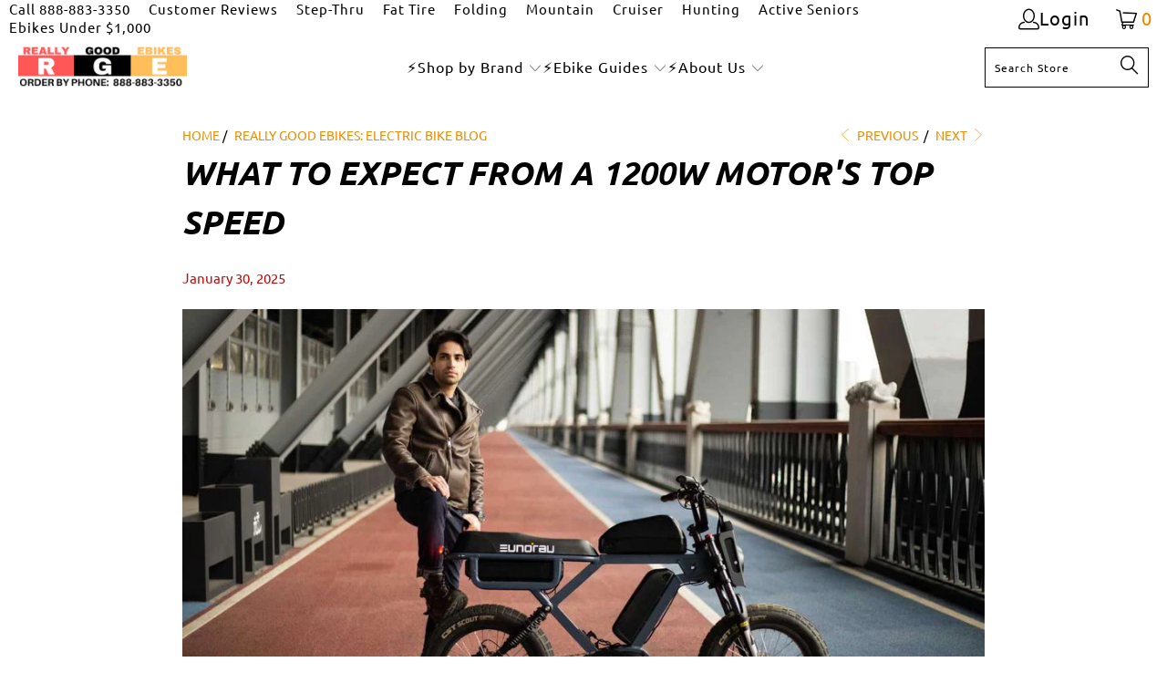

--- FILE ---
content_type: text/html; charset=utf-8
request_url: https://reallygoodebikes.com/blogs/electric-bike-blog/1200w-motor-top-speed
body_size: 46837
content:



 <!DOCTYPE html>
<html class="no-js no-touch" lang="en"> <head>
<!-- Google tag (gtag.js) -->
<script defer src="https://www.googletagmanager.com/gtag/js?id=AW-626412839"></script>
<script defer>
  window.dataLayer = window.dataLayer || [];
  function gtag(){dataLayer.push(arguments);}
  gtag('js', new Date());
  gtag('config', 'AW-626412839');
</script> <meta charset="utf-8"> <meta name="viewport" content="width=device-width, initial-scale=1"> <meta name="robots" content="index,follow"> <!-- Mobile Specific Metas --> <meta name="HandheldFriendly" content="True"> <meta name="MobileOptimized" content="320"> <meta name="viewport" content="width=device-width,initial-scale=1"> <meta name="theme-color" content="#ffffff"> <title>
      What to Expect from a 1200W Motor&#39;s Top Speed</title> <meta name="description" content="Uncover the performance capabilities of a 1200W motor top speed in our detailed article. Learn what to expect in terms of acceleration, maximum velocity, and overall riding experience."/> <meta name="google-site-verification" content="d5ExV7VLwAe5NX0IH2Vi8HXQyZu-WUgLFA7TYn1nV14" /> <!-- Preconnect Domains --> <link rel="preconnect" href="https://fonts.shopifycdn.com" /> <link rel="preconnect" href="https://cdn.shopify.com" /> <link rel="preconnect" href="https://v.shopify.com" /> <link rel="preconnect" href="https://cdn.shopifycloud.com" /> <link rel="preconnect" href="https://monorail-edge.shopifysvc.com"> <!-- fallback for browsers that don't support preconnect --> <link rel="dns-prefetch" href="https://fonts.shopifycdn.com" /> <link rel="dns-prefetch" href="https://cdn.shopify.com" /> <link rel="dns-prefetch" href="https://v.shopify.com" /> <link rel="dns-prefetch" href="https://cdn.shopifycloud.com" /> <link rel="dns-prefetch" href="https://monorail-edge.shopifysvc.com"> <!-- Preload Assets --> <link rel="preload" href="//reallygoodebikes.com/cdn/shop/t/83/assets/fancybox.css?v=19278034316635137701727168247" as="style"> <link rel="preload" href="//reallygoodebikes.com/cdn/shop/t/83/assets/styles.css?v=170977765646123400481751453894" as="style"> <link rel="preload" href="//reallygoodebikes.com/cdn/shop/t/83/assets/custom.css?v=62098257883281768691727168247" as="style"> <link rel="preload" href="//reallygoodebikes.com/cdn/shop/t/83/assets/jquery.min.js?v=81049236547974671631727168247" as="script"> <link rel="preload" href="//reallygoodebikes.com/cdn/shop/t/83/assets/vendors.js?v=51772124549495699811727168247" as="script"> <link rel="preload" href="//reallygoodebikes.com/cdn/shop/t/83/assets/sections.js?v=48233263472299451681727168247" as="script"> <link rel="preload" href="//reallygoodebikes.com/cdn/shop/t/83/assets/utilities.js?v=55204041220331272361727168247" as="script"> <link rel="preload" href="//reallygoodebikes.com/cdn/shop/t/83/assets/app.js?v=165573992480041073931727168247" as="script"> <!-- Stylesheet for Fancybox library --> <link href="//reallygoodebikes.com/cdn/shop/t/83/assets/fancybox.css?v=19278034316635137701727168247" rel="stylesheet" type="text/css" media="all" /> <!-- Stylesheets for Turbo --> <link href="//reallygoodebikes.com/cdn/shop/t/83/assets/styles.css?v=170977765646123400481751453894" rel="stylesheet" type="text/css" media="all" /> <link href="//reallygoodebikes.com/cdn/shop/t/83/assets/custom.css?v=62098257883281768691727168247" rel="stylesheet" type="text/css" media="all" /> <script>
      window.lazySizesConfig = window.lazySizesConfig || {};

      lazySizesConfig.expand = 300;
      lazySizesConfig.loadHidden = false;

      /*! lazysizes - v5.2.2 - bgset plugin */
      !function(e,t){var a=function(){t(e.lazySizes),e.removeEventListener("lazyunveilread",a,!0)};t=t.bind(null,e,e.document),"object"==typeof module&&module.exports?t(require("lazysizes")):"function"==typeof define&&define.amd?define(["lazysizes"],t):e.lazySizes?a():e.addEventListener("lazyunveilread",a,!0)}(window,function(e,z,g){"use strict";var c,y,b,f,i,s,n,v,m;e.addEventListener&&(c=g.cfg,y=/\s+/g,b=/\s*\|\s+|\s+\|\s*/g,f=/^(.+?)(?:\s+\[\s*(.+?)\s*\])(?:\s+\[\s*(.+?)\s*\])?$/,i=/^\s*\(*\s*type\s*:\s*(.+?)\s*\)*\s*$/,s=/\(|\)|'/,n={contain:1,cover:1},v=function(e,t){var a;t&&((a=t.match(i))&&a[1]?e.setAttribute("type",a[1]):e.setAttribute("media",c.customMedia[t]||t))},m=function(e){var t,a,i,r;e.target._lazybgset&&(a=(t=e.target)._lazybgset,(i=t.currentSrc||t.src)&&((r=g.fire(a,"bgsetproxy",{src:i,useSrc:s.test(i)?JSON.stringify(i):i})).defaultPrevented||(a.style.backgroundImage="url("+r.detail.useSrc+")")),t._lazybgsetLoading&&(g.fire(a,"_lazyloaded",{},!1,!0),delete t._lazybgsetLoading))},addEventListener("lazybeforeunveil",function(e){var t,a,i,r,s,n,l,d,o,u;!e.defaultPrevented&&(t=e.target.getAttribute("data-bgset"))&&(o=e.target,(u=z.createElement("img")).alt="",u._lazybgsetLoading=!0,e.detail.firesLoad=!0,a=t,i=o,r=u,s=z.createElement("picture"),n=i.getAttribute(c.sizesAttr),l=i.getAttribute("data-ratio"),d=i.getAttribute("data-optimumx"),i._lazybgset&&i._lazybgset.parentNode==i&&i.removeChild(i._lazybgset),Object.defineProperty(r,"_lazybgset",{value:i,writable:!0}),Object.defineProperty(i,"_lazybgset",{value:s,writable:!0}),a=a.replace(y," ").split(b),s.style.display="none",r.className=c.lazyClass,1!=a.length||n||(n="auto"),a.forEach(function(e){var t,a=z.createElement("source");n&&"auto"!=n&&a.setAttribute("sizes",n),(t=e.match(f))?(a.setAttribute(c.srcsetAttr,t[1]),v(a,t[2]),v(a,t[3])):a.setAttribute(c.srcsetAttr,e),s.appendChild(a)}),n&&(r.setAttribute(c.sizesAttr,n),i.removeAttribute(c.sizesAttr),i.removeAttribute("sizes")),d&&r.setAttribute("data-optimumx",d),l&&r.setAttribute("data-ratio",l),s.appendChild(r),i.appendChild(s),setTimeout(function(){g.loader.unveil(u),g.rAF(function(){g.fire(u,"_lazyloaded",{},!0,!0),u.complete&&m({target:u})})}))}),z.addEventListener("load",m,!0),e.addEventListener("lazybeforesizes",function(e){var t,a,i,r;e.detail.instance==g&&e.target._lazybgset&&e.detail.dataAttr&&(t=e.target._lazybgset,i=t,r=(getComputedStyle(i)||{getPropertyValue:function(){}}).getPropertyValue("background-size"),!n[r]&&n[i.style.backgroundSize]&&(r=i.style.backgroundSize),n[a=r]&&(e.target._lazysizesParentFit=a,g.rAF(function(){e.target.setAttribute("data-parent-fit",a),e.target._lazysizesParentFit&&delete e.target._lazysizesParentFit})))},!0),z.documentElement.addEventListener("lazybeforesizes",function(e){var t,a;!e.defaultPrevented&&e.target._lazybgset&&e.detail.instance==g&&(e.detail.width=(t=e.target._lazybgset,a=g.gW(t,t.parentNode),(!t._lazysizesWidth||a>t._lazysizesWidth)&&(t._lazysizesWidth=a),t._lazysizesWidth))}))});

      /*! lazysizes - v5.2.2 */
      !function(e){var t=function(u,D,f){"use strict";var k,H;if(function(){var e;var t={lazyClass:"lazyload",loadedClass:"lazyloaded",loadingClass:"lazyloading",preloadClass:"lazypreload",errorClass:"lazyerror",autosizesClass:"lazyautosizes",srcAttr:"data-src",srcsetAttr:"data-srcset",sizesAttr:"data-sizes",minSize:40,customMedia:{},init:true,expFactor:1.5,hFac:.8,loadMode:2,loadHidden:true,ricTimeout:0,throttleDelay:125};H=u.lazySizesConfig||u.lazysizesConfig||{};for(e in t){if(!(e in H)){H[e]=t[e]}}}(),!D||!D.getElementsByClassName){return{init:function(){},cfg:H,noSupport:true}}var O=D.documentElement,a=u.HTMLPictureElement,P="addEventListener",$="getAttribute",q=u[P].bind(u),I=u.setTimeout,U=u.requestAnimationFrame||I,l=u.requestIdleCallback,j=/^picture$/i,r=["load","error","lazyincluded","_lazyloaded"],i={},G=Array.prototype.forEach,J=function(e,t){if(!i[t]){i[t]=new RegExp("(\\s|^)"+t+"(\\s|$)")}return i[t].test(e[$]("class")||"")&&i[t]},K=function(e,t){if(!J(e,t)){e.setAttribute("class",(e[$]("class")||"").trim()+" "+t)}},Q=function(e,t){var i;if(i=J(e,t)){e.setAttribute("class",(e[$]("class")||"").replace(i," "))}},V=function(t,i,e){var a=e?P:"removeEventListener";if(e){V(t,i)}r.forEach(function(e){t[a](e,i)})},X=function(e,t,i,a,r){var n=D.createEvent("Event");if(!i){i={}}i.instance=k;n.initEvent(t,!a,!r);n.detail=i;e.dispatchEvent(n);return n},Y=function(e,t){var i;if(!a&&(i=u.picturefill||H.pf)){if(t&&t.src&&!e[$]("srcset")){e.setAttribute("srcset",t.src)}i({reevaluate:true,elements:[e]})}else if(t&&t.src){e.src=t.src}},Z=function(e,t){return(getComputedStyle(e,null)||{})[t]},s=function(e,t,i){i=i||e.offsetWidth;while(i<H.minSize&&t&&!e._lazysizesWidth){i=t.offsetWidth;t=t.parentNode}return i},ee=function(){var i,a;var t=[];var r=[];var n=t;var s=function(){var e=n;n=t.length?r:t;i=true;a=false;while(e.length){e.shift()()}i=false};var e=function(e,t){if(i&&!t){e.apply(this,arguments)}else{n.push(e);if(!a){a=true;(D.hidden?I:U)(s)}}};e._lsFlush=s;return e}(),te=function(i,e){return e?function(){ee(i)}:function(){var e=this;var t=arguments;ee(function(){i.apply(e,t)})}},ie=function(e){var i;var a=0;var r=H.throttleDelay;var n=H.ricTimeout;var t=function(){i=false;a=f.now();e()};var s=l&&n>49?function(){l(t,{timeout:n});if(n!==H.ricTimeout){n=H.ricTimeout}}:te(function(){I(t)},true);return function(e){var t;if(e=e===true){n=33}if(i){return}i=true;t=r-(f.now()-a);if(t<0){t=0}if(e||t<9){s()}else{I(s,t)}}},ae=function(e){var t,i;var a=99;var r=function(){t=null;e()};var n=function(){var e=f.now()-i;if(e<a){I(n,a-e)}else{(l||r)(r)}};return function(){i=f.now();if(!t){t=I(n,a)}}},e=function(){var v,m,c,h,e;var y,z,g,p,C,b,A;var n=/^img$/i;var d=/^iframe$/i;var E="onscroll"in u&&!/(gle|ing)bot/.test(navigator.userAgent);var _=0;var w=0;var N=0;var M=-1;var x=function(e){N--;if(!e||N<0||!e.target){N=0}};var W=function(e){if(A==null){A=Z(D.body,"visibility")=="hidden"}return A||!(Z(e.parentNode,"visibility")=="hidden"&&Z(e,"visibility")=="hidden")};var S=function(e,t){var i;var a=e;var r=W(e);g-=t;b+=t;p-=t;C+=t;while(r&&(a=a.offsetParent)&&a!=D.body&&a!=O){r=(Z(a,"opacity")||1)>0;if(r&&Z(a,"overflow")!="visible"){i=a.getBoundingClientRect();r=C>i.left&&p<i.right&&b>i.top-1&&g<i.bottom+1}}return r};var t=function(){var e,t,i,a,r,n,s,l,o,u,f,c;var d=k.elements;if((h=H.loadMode)&&N<8&&(e=d.length)){t=0;M++;for(;t<e;t++){if(!d[t]||d[t]._lazyRace){continue}if(!E||k.prematureUnveil&&k.prematureUnveil(d[t])){R(d[t]);continue}if(!(l=d[t][$]("data-expand"))||!(n=l*1)){n=w}if(!u){u=!H.expand||H.expand<1?O.clientHeight>500&&O.clientWidth>500?500:370:H.expand;k._defEx=u;f=u*H.expFactor;c=H.hFac;A=null;if(w<f&&N<1&&M>2&&h>2&&!D.hidden){w=f;M=0}else if(h>1&&M>1&&N<6){w=u}else{w=_}}if(o!==n){y=innerWidth+n*c;z=innerHeight+n;s=n*-1;o=n}i=d[t].getBoundingClientRect();if((b=i.bottom)>=s&&(g=i.top)<=z&&(C=i.right)>=s*c&&(p=i.left)<=y&&(b||C||p||g)&&(H.loadHidden||W(d[t]))&&(m&&N<3&&!l&&(h<3||M<4)||S(d[t],n))){R(d[t]);r=true;if(N>9){break}}else if(!r&&m&&!a&&N<4&&M<4&&h>2&&(v[0]||H.preloadAfterLoad)&&(v[0]||!l&&(b||C||p||g||d[t][$](H.sizesAttr)!="auto"))){a=v[0]||d[t]}}if(a&&!r){R(a)}}};var i=ie(t);var B=function(e){var t=e.target;if(t._lazyCache){delete t._lazyCache;return}x(e);K(t,H.loadedClass);Q(t,H.loadingClass);V(t,L);X(t,"lazyloaded")};var a=te(B);var L=function(e){a({target:e.target})};var T=function(t,i){try{t.contentWindow.location.replace(i)}catch(e){t.src=i}};var F=function(e){var t;var i=e[$](H.srcsetAttr);if(t=H.customMedia[e[$]("data-media")||e[$]("media")]){e.setAttribute("media",t)}if(i){e.setAttribute("srcset",i)}};var s=te(function(t,e,i,a,r){var n,s,l,o,u,f;if(!(u=X(t,"lazybeforeunveil",e)).defaultPrevented){if(a){if(i){K(t,H.autosizesClass)}else{t.setAttribute("sizes",a)}}s=t[$](H.srcsetAttr);n=t[$](H.srcAttr);if(r){l=t.parentNode;o=l&&j.test(l.nodeName||"")}f=e.firesLoad||"src"in t&&(s||n||o);u={target:t};K(t,H.loadingClass);if(f){clearTimeout(c);c=I(x,2500);V(t,L,true)}if(o){G.call(l.getElementsByTagName("source"),F)}if(s){t.setAttribute("srcset",s)}else if(n&&!o){if(d.test(t.nodeName)){T(t,n)}else{t.src=n}}if(r&&(s||o)){Y(t,{src:n})}}if(t._lazyRace){delete t._lazyRace}Q(t,H.lazyClass);ee(function(){var e=t.complete&&t.naturalWidth>1;if(!f||e){if(e){K(t,"ls-is-cached")}B(u);t._lazyCache=true;I(function(){if("_lazyCache"in t){delete t._lazyCache}},9)}if(t.loading=="lazy"){N--}},true)});var R=function(e){if(e._lazyRace){return}var t;var i=n.test(e.nodeName);var a=i&&(e[$](H.sizesAttr)||e[$]("sizes"));var r=a=="auto";if((r||!m)&&i&&(e[$]("src")||e.srcset)&&!e.complete&&!J(e,H.errorClass)&&J(e,H.lazyClass)){return}t=X(e,"lazyunveilread").detail;if(r){re.updateElem(e,true,e.offsetWidth)}e._lazyRace=true;N++;s(e,t,r,a,i)};var r=ae(function(){H.loadMode=3;i()});var l=function(){if(H.loadMode==3){H.loadMode=2}r()};var o=function(){if(m){return}if(f.now()-e<999){I(o,999);return}m=true;H.loadMode=3;i();q("scroll",l,true)};return{_:function(){e=f.now();k.elements=D.getElementsByClassName(H.lazyClass);v=D.getElementsByClassName(H.lazyClass+" "+H.preloadClass);q("scroll",i,true);q("resize",i,true);q("pageshow",function(e){if(e.persisted){var t=D.querySelectorAll("."+H.loadingClass);if(t.length&&t.forEach){U(function(){t.forEach(function(e){if(e.complete){R(e)}})})}}});if(u.MutationObserver){new MutationObserver(i).observe(O,{childList:true,subtree:true,attributes:true})}else{O[P]("DOMNodeInserted",i,true);O[P]("DOMAttrModified",i,true);setInterval(i,999)}q("hashchange",i,true);["focus","mouseover","click","load","transitionend","animationend"].forEach(function(e){D[P](e,i,true)});if(/d$|^c/.test(D.readyState)){o()}else{q("load",o);D[P]("DOMContentLoaded",i);I(o,2e4)}if(k.elements.length){t();ee._lsFlush()}else{i()}},checkElems:i,unveil:R,_aLSL:l}}(),re=function(){var i;var n=te(function(e,t,i,a){var r,n,s;e._lazysizesWidth=a;a+="px";e.setAttribute("sizes",a);if(j.test(t.nodeName||"")){r=t.getElementsByTagName("source");for(n=0,s=r.length;n<s;n++){r[n].setAttribute("sizes",a)}}if(!i.detail.dataAttr){Y(e,i.detail)}});var a=function(e,t,i){var a;var r=e.parentNode;if(r){i=s(e,r,i);a=X(e,"lazybeforesizes",{width:i,dataAttr:!!t});if(!a.defaultPrevented){i=a.detail.width;if(i&&i!==e._lazysizesWidth){n(e,r,a,i)}}}};var e=function(){var e;var t=i.length;if(t){e=0;for(;e<t;e++){a(i[e])}}};var t=ae(e);return{_:function(){i=D.getElementsByClassName(H.autosizesClass);q("resize",t)},checkElems:t,updateElem:a}}(),t=function(){if(!t.i&&D.getElementsByClassName){t.i=true;re._();e._()}};return I(function(){H.init&&t()}),k={cfg:H,autoSizer:re,loader:e,init:t,uP:Y,aC:K,rC:Q,hC:J,fire:X,gW:s,rAF:ee}}(e,e.document,Date);e.lazySizes=t,"object"==typeof module&&module.exports&&(module.exports=t)}("undefined"!=typeof window?window:{});</script> <!-- Icons --> <link rel="shortcut icon" type="image/x-icon" href="//reallygoodebikes.com/cdn/shop/files/Lightning_Icon_clip_art_hight_d4865e91-17cb-4156-9530-463ddcf5c792_180x180.png?v=1625680657"> <link rel="apple-touch-icon" href="//reallygoodebikes.com/cdn/shop/files/Lightning_Icon_clip_art_hight_d4865e91-17cb-4156-9530-463ddcf5c792_180x180.png?v=1625680657"/> <link rel="apple-touch-icon" sizes="57x57" href="//reallygoodebikes.com/cdn/shop/files/Lightning_Icon_clip_art_hight_d4865e91-17cb-4156-9530-463ddcf5c792_57x57.png?v=1625680657"/> <link rel="apple-touch-icon" sizes="60x60" href="//reallygoodebikes.com/cdn/shop/files/Lightning_Icon_clip_art_hight_d4865e91-17cb-4156-9530-463ddcf5c792_60x60.png?v=1625680657"/> <link rel="apple-touch-icon" sizes="72x72" href="//reallygoodebikes.com/cdn/shop/files/Lightning_Icon_clip_art_hight_d4865e91-17cb-4156-9530-463ddcf5c792_72x72.png?v=1625680657"/> <link rel="apple-touch-icon" sizes="76x76" href="//reallygoodebikes.com/cdn/shop/files/Lightning_Icon_clip_art_hight_d4865e91-17cb-4156-9530-463ddcf5c792_76x76.png?v=1625680657"/> <link rel="apple-touch-icon" sizes="114x114" href="//reallygoodebikes.com/cdn/shop/files/Lightning_Icon_clip_art_hight_d4865e91-17cb-4156-9530-463ddcf5c792_114x114.png?v=1625680657"/> <link rel="apple-touch-icon" sizes="180x180" href="//reallygoodebikes.com/cdn/shop/files/Lightning_Icon_clip_art_hight_d4865e91-17cb-4156-9530-463ddcf5c792_180x180.png?v=1625680657"/> <link rel="apple-touch-icon" sizes="228x228" href="//reallygoodebikes.com/cdn/shop/files/Lightning_Icon_clip_art_hight_d4865e91-17cb-4156-9530-463ddcf5c792_228x228.png?v=1625680657"/> <link rel="canonical" href="https://reallygoodebikes.com/blogs/electric-bike-blog/1200w-motor-top-speed"/>

    

    

<meta name="author" content="Really Good Ebikes">
<meta property="og:url" content="https://reallygoodebikes.com/blogs/electric-bike-blog/1200w-motor-top-speed">
<meta property="og:site_name" content="Really Good Ebikes"><meta property="og:type" content="article"> <meta property="og:title" content="What to Expect from a 1200W Motor&#39;s Top Speed">
  <meta property="og:image" content="http://reallygoodebikes.com/cdn/shop/articles/What_to_expect_from_a_1200W_motor_s_top_speed_1d9d6046-e1cf-41d4-9c79-f2fff5ba8479_600x.jpg?v=1740988927"> <meta property="og:image:secure_url" content="https://reallygoodebikes.com/cdn/shop/articles/What_to_expect_from_a_1200W_motor_s_top_speed_1d9d6046-e1cf-41d4-9c79-f2fff5ba8479_600x.jpg?v=1740988927"><meta property="og:description" content="Uncover the performance capabilities of a 1200W motor top speed in our detailed article. Learn what to expect in terms of acceleration, maximum velocity, and overall riding experience."><meta name="twitter:card" content="summary"><meta name="twitter:title" content="What to Expect from a 1200W Motor's Top Speed"> <meta name="twitter:description" content="Have you ever felt the thrill of effortless acceleration, the wind whipping past you as you effortlessly climb hills? That&#39;s the allure of a 1200W motor, a powerhouse that&#39;s transforming the way you experience electric transportation. If you&#39;re an e-bike enthusiast seeking adrenaline-pumping rides, the top speed of your 1200W motor is a crucial factor. But what exactly can you expect from this impressive motor? The answer isn&#39;t as simple as a single number.  Key Takeaways 1200W motors offer a compelling blend of power, speed, and adaptability, making them ideal for various applications like e-bikes, scooters, and even some motorcycles. The top speed isn&#39;t a fixed number but a dynamic variable influenced by several factors, including rider/device weight, terrain, battery capacity, weather, and maintenance. On level ground, 1200W motors can reach impressive speeds of 35-40 mph (56-64 km/h), making them"><meta property="twitter:image" content="http://reallygoodebikes.com/cdn/shop/articles/What_to_expect_from_a_1200W_motor_s_top_speed_1d9d6046-e1cf-41d4-9c79-f2fff5ba8479_600x.jpg?v=1740988927"> <script type="application/ld+json">
{
  "@context": "http://schema.org",
  "@type": "BreadcrumbList",
  "itemListElement": [
    {
      "@type": "ListItem",
      "position": 1,
      "name": "Home",
      "item": "https://reallygoodebikes.com"
    },
    {
      "@type": "ListItem",
      "position": 2,
      "name": "",
      "item": "https://reallygoodebikes.com"
    }
  ]
}
</script>

<script type="application/ld+json">
{
  "@context": "http://schema.org",
  "@type": "ItemList",
  "name": null,
  "itemListElement": [
    
  ]
}
</script> <script src="//reallygoodebikes.com/cdn/shop/t/83/assets/jquery.min.js?v=81049236547974671631727168247" defer></script> <script src="//reallygoodebikes.com/cdn/shop/t/83/assets/currencies.js?v=63035159355332271981727168247" defer></script> <script>
      window.PXUTheme = window.PXUTheme || {};
      window.PXUTheme.version = '8.0.1';
      window.PXUTheme.name = 'Turbo';</script>
    


    
<template id="price-ui"><span class="price " data-price></span><span class="compare-at-price" data-compare-at-price></span><span class="unit-pricing" data-unit-pricing></span></template> <template id="price-ui-badge"><div class="price-ui-badge__sticker price-ui-badge__sticker--"> <span class="price-ui-badge__sticker-text" data-badge></span></div></template> <template id="price-ui__price"><span class="money" data-price></span></template> <template id="price-ui__price-range"><span class="price-min" data-price-min><span class="money" data-price></span></span> - <span class="price-max" data-price-max><span class="money" data-price></span></span></template> <template id="price-ui__unit-pricing"><span class="unit-quantity" data-unit-quantity></span> | <span class="unit-price" data-unit-price><span class="money" data-price></span></span> / <span class="unit-measurement" data-unit-measurement></span></template> <template id="price-ui-badge__percent-savings-range">Save up to <span data-price-percent></span>%</template> <template id="price-ui-badge__percent-savings">Save <span data-price-percent></span>%</template> <template id="price-ui-badge__price-savings-range">Save up to <span class="money" data-price></span></template> <template id="price-ui-badge__price-savings">Save <span class="money" data-price></span></template> <template id="price-ui-badge__on-sale">Sale</template> <template id="price-ui-badge__sold-out">Sold out</template> <template id="price-ui-badge__in-stock">In stock</template> <script>
      
window.PXUTheme = window.PXUTheme || {};


window.PXUTheme.theme_settings = {};
window.PXUTheme.currency = {};
window.PXUTheme.routes = window.PXUTheme.routes || {};


window.PXUTheme.theme_settings.display_tos_checkbox = false;
window.PXUTheme.theme_settings.go_to_checkout = false;
window.PXUTheme.theme_settings.cart_action = "redirect_cart";
window.PXUTheme.theme_settings.cart_shipping_calculator = false;


window.PXUTheme.theme_settings.collection_swatches = true;
window.PXUTheme.theme_settings.collection_secondary_image = true;


window.PXUTheme.currency.show_multiple_currencies = false;
window.PXUTheme.currency.shop_currency = "USD";
window.PXUTheme.currency.default_currency = "USD";
window.PXUTheme.currency.display_format = "money_format";
window.PXUTheme.currency.money_format = "${{amount_no_decimals}}";
window.PXUTheme.currency.money_format_no_currency = "${{amount_no_decimals}}";
window.PXUTheme.currency.money_format_currency = "${{amount}} USD";
window.PXUTheme.currency.native_multi_currency = true;
window.PXUTheme.currency.iso_code = "USD";
window.PXUTheme.currency.symbol = "$";


window.PXUTheme.theme_settings.display_inventory_left = false;
window.PXUTheme.theme_settings.inventory_threshold = 10;
window.PXUTheme.theme_settings.limit_quantity = false;


window.PXUTheme.theme_settings.menu_position = null;


window.PXUTheme.theme_settings.newsletter_popup = false;
window.PXUTheme.theme_settings.newsletter_popup_days = "14";
window.PXUTheme.theme_settings.newsletter_popup_mobile = false;
window.PXUTheme.theme_settings.newsletter_popup_seconds = 0;


window.PXUTheme.theme_settings.pagination_type = "basic_pagination";


window.PXUTheme.theme_settings.enable_shopify_collection_badges = false;
window.PXUTheme.theme_settings.quick_shop_thumbnail_position = null;
window.PXUTheme.theme_settings.product_form_style = "radio";
window.PXUTheme.theme_settings.sale_banner_enabled = true;
window.PXUTheme.theme_settings.display_savings = false;
window.PXUTheme.theme_settings.display_sold_out_price = false;
window.PXUTheme.theme_settings.free_text = "Free";
window.PXUTheme.theme_settings.video_looping = null;
window.PXUTheme.theme_settings.quick_shop_style = "popup";
window.PXUTheme.theme_settings.hover_enabled = false;


window.PXUTheme.routes.cart_url = "/cart";
window.PXUTheme.routes.root_url = "/";
window.PXUTheme.routes.search_url = "/search";
window.PXUTheme.routes.all_products_collection_url = "/collections/all";


window.PXUTheme.theme_settings.image_loading_style = "fade-in";


window.PXUTheme.theme_settings.search_option = "product";
window.PXUTheme.theme_settings.search_items_to_display = 5;
window.PXUTheme.theme_settings.enable_autocomplete = true;


window.PXUTheme.theme_settings.page_dots_enabled = false;
window.PXUTheme.theme_settings.slideshow_arrow_size = "regular";


window.PXUTheme.theme_settings.quick_shop_enabled = false;


window.PXUTheme.translation = {};


window.PXUTheme.translation.agree_to_terms_warning = "You must agree with the terms and conditions to checkout.";
window.PXUTheme.translation.one_item_left = "item left";
window.PXUTheme.translation.items_left_text = "items left";
window.PXUTheme.translation.cart_savings_text = "Total Savings";
window.PXUTheme.translation.cart_discount_text = "Discount";
window.PXUTheme.translation.cart_subtotal_text = "Subtotal";
window.PXUTheme.translation.cart_remove_text = "Remove";
window.PXUTheme.translation.cart_free_text = "Free";


window.PXUTheme.translation.newsletter_success_text = "Thank you for joining our mailing list!";


window.PXUTheme.translation.notify_email = "Enter your email address...";
window.PXUTheme.translation.notify_email_value = "Translation missing: en.contact.fields.email";
window.PXUTheme.translation.notify_email_send = "Send";
window.PXUTheme.translation.notify_message_first = "Please notify me when ";
window.PXUTheme.translation.notify_message_last = " becomes available - ";
window.PXUTheme.translation.notify_success_text = "Thanks! We will notify you when this product becomes available!";


window.PXUTheme.translation.add_to_cart = "Add to Cart";
window.PXUTheme.translation.coming_soon_text = "Coming Soon";
window.PXUTheme.translation.sold_out_text = "Sold Out";
window.PXUTheme.translation.sale_text = "Sale";
window.PXUTheme.translation.savings_text = "You Save";
window.PXUTheme.translation.from_text = "from";
window.PXUTheme.translation.new_text = "New";
window.PXUTheme.translation.pre_order_text = "Pre-Order";
window.PXUTheme.translation.unavailable_text = "Unavailable";


window.PXUTheme.translation.all_results = "View all results";
window.PXUTheme.translation.no_results = "Sorry, no results!";


window.PXUTheme.media_queries = {};
window.PXUTheme.media_queries.small = window.matchMedia( "(max-width: 480px)" );
window.PXUTheme.media_queries.medium = window.matchMedia( "(max-width: 798px)" );
window.PXUTheme.media_queries.large = window.matchMedia( "(min-width: 799px)" );
window.PXUTheme.media_queries.larger = window.matchMedia( "(min-width: 960px)" );
window.PXUTheme.media_queries.xlarge = window.matchMedia( "(min-width: 1200px)" );
window.PXUTheme.media_queries.ie10 = window.matchMedia( "all and (-ms-high-contrast: none), (-ms-high-contrast: active)" );
window.PXUTheme.media_queries.tablet = window.matchMedia( "only screen and (min-width: 799px) and (max-width: 1024px)" );
window.PXUTheme.media_queries.mobile_and_tablet = window.matchMedia( "(max-width: 1024px)" );</script> <script src="//reallygoodebikes.com/cdn/shop/t/83/assets/vendors.js?v=51772124549495699811727168247" defer></script> <script src="//reallygoodebikes.com/cdn/shop/t/83/assets/sections.js?v=48233263472299451681727168247" defer></script> <script src="//reallygoodebikes.com/cdn/shop/t/83/assets/utilities.js?v=55204041220331272361727168247" defer></script> <script src="//reallygoodebikes.com/cdn/shop/t/83/assets/app.js?v=165573992480041073931727168247" defer></script> <script src="//reallygoodebikes.com/cdn/shop/t/83/assets/instantclick.min.js?v=20092422000980684151727168247" data-no-instant defer></script> <script data-no-instant>
        window.addEventListener('DOMContentLoaded', function() {

          function inIframe() {
            try {
              return window.self !== window.top;
            } catch (e) {
              return true;
            }
          }

          if (!inIframe()){
            InstantClick.on('change', function() {

              $('head script[src*="shopify"]').each(function() {
                var script = document.createElement('script');
                script.type = 'text/javascript';
                script.src = $(this).attr('src');

                $('body').append(script);
              });

              $('body').removeClass('fancybox-active');
              $.fancybox.destroy();

              InstantClick.init();

            });
          }
        });</script> <script></script> <script>window.performance && window.performance.mark && window.performance.mark('shopify.content_for_header.start');</script><meta name="google-site-verification" content="sg7NBZTwCnZj7s6EI54vuZLtnFVZjFKHq5fKu1dWCKw">
<meta id="shopify-digital-wallet" name="shopify-digital-wallet" content="/15979875/digital_wallets/dialog">
<meta name="shopify-checkout-api-token" content="1901a01cb6312d0150790713070a771f">
<meta id="in-context-paypal-metadata" data-shop-id="15979875" data-venmo-supported="false" data-environment="production" data-locale="en_US" data-paypal-v4="true" data-currency="USD">
<link rel="alternate" type="application/atom+xml" title="Feed" href="/blogs/electric-bike-blog.atom" />
<script async="async" src="/checkouts/internal/preloads.js?locale=en-US"></script>
<link rel="preconnect" href="https://shop.app" crossorigin="anonymous">
<script async="async" src="https://shop.app/checkouts/internal/preloads.js?locale=en-US&shop_id=15979875" crossorigin="anonymous"></script>
<script id="shopify-features" type="application/json">{"accessToken":"1901a01cb6312d0150790713070a771f","betas":["rich-media-storefront-analytics"],"domain":"reallygoodebikes.com","predictiveSearch":true,"shopId":15979875,"locale":"en"}</script>
<script>var Shopify = Shopify || {};
Shopify.shop = "really-goods.myshopify.com";
Shopify.locale = "en";
Shopify.currency = {"active":"USD","rate":"1.0"};
Shopify.country = "US";
Shopify.theme = {"name":"[DEV] PLP Additional description","id":171570626858,"schema_name":"Turbo","schema_version":"8.0.1","theme_store_id":null,"role":"main"};
Shopify.theme.handle = "null";
Shopify.theme.style = {"id":null,"handle":null};
Shopify.cdnHost = "reallygoodebikes.com/cdn";
Shopify.routes = Shopify.routes || {};
Shopify.routes.root = "/";</script>
<script type="module">!function(o){(o.Shopify=o.Shopify||{}).modules=!0}(window);</script>
<script>!function(o){function n(){var o=[];function n(){o.push(Array.prototype.slice.apply(arguments))}return n.q=o,n}var t=o.Shopify=o.Shopify||{};t.loadFeatures=n(),t.autoloadFeatures=n()}(window);</script>
<script>
  window.ShopifyPay = window.ShopifyPay || {};
  window.ShopifyPay.apiHost = "shop.app\/pay";
  window.ShopifyPay.redirectState = null;
</script>
<script id="shop-js-analytics" type="application/json">{"pageType":"article"}</script>
<script defer="defer" async type="module" src="//reallygoodebikes.com/cdn/shopifycloud/shop-js/modules/v2/client.init-shop-cart-sync_BT-GjEfc.en.esm.js"></script>
<script defer="defer" async type="module" src="//reallygoodebikes.com/cdn/shopifycloud/shop-js/modules/v2/chunk.common_D58fp_Oc.esm.js"></script>
<script defer="defer" async type="module" src="//reallygoodebikes.com/cdn/shopifycloud/shop-js/modules/v2/chunk.modal_xMitdFEc.esm.js"></script>
<script type="module">
  await import("//reallygoodebikes.com/cdn/shopifycloud/shop-js/modules/v2/client.init-shop-cart-sync_BT-GjEfc.en.esm.js");
await import("//reallygoodebikes.com/cdn/shopifycloud/shop-js/modules/v2/chunk.common_D58fp_Oc.esm.js");
await import("//reallygoodebikes.com/cdn/shopifycloud/shop-js/modules/v2/chunk.modal_xMitdFEc.esm.js");

  window.Shopify.SignInWithShop?.initShopCartSync?.({"fedCMEnabled":true,"windoidEnabled":true});

</script>
<script>
  window.Shopify = window.Shopify || {};
  if (!window.Shopify.featureAssets) window.Shopify.featureAssets = {};
  window.Shopify.featureAssets['shop-js'] = {"shop-cart-sync":["modules/v2/client.shop-cart-sync_DZOKe7Ll.en.esm.js","modules/v2/chunk.common_D58fp_Oc.esm.js","modules/v2/chunk.modal_xMitdFEc.esm.js"],"init-fed-cm":["modules/v2/client.init-fed-cm_B6oLuCjv.en.esm.js","modules/v2/chunk.common_D58fp_Oc.esm.js","modules/v2/chunk.modal_xMitdFEc.esm.js"],"shop-cash-offers":["modules/v2/client.shop-cash-offers_D2sdYoxE.en.esm.js","modules/v2/chunk.common_D58fp_Oc.esm.js","modules/v2/chunk.modal_xMitdFEc.esm.js"],"shop-login-button":["modules/v2/client.shop-login-button_QeVjl5Y3.en.esm.js","modules/v2/chunk.common_D58fp_Oc.esm.js","modules/v2/chunk.modal_xMitdFEc.esm.js"],"pay-button":["modules/v2/client.pay-button_DXTOsIq6.en.esm.js","modules/v2/chunk.common_D58fp_Oc.esm.js","modules/v2/chunk.modal_xMitdFEc.esm.js"],"shop-button":["modules/v2/client.shop-button_DQZHx9pm.en.esm.js","modules/v2/chunk.common_D58fp_Oc.esm.js","modules/v2/chunk.modal_xMitdFEc.esm.js"],"avatar":["modules/v2/client.avatar_BTnouDA3.en.esm.js"],"init-windoid":["modules/v2/client.init-windoid_CR1B-cfM.en.esm.js","modules/v2/chunk.common_D58fp_Oc.esm.js","modules/v2/chunk.modal_xMitdFEc.esm.js"],"init-shop-for-new-customer-accounts":["modules/v2/client.init-shop-for-new-customer-accounts_C_vY_xzh.en.esm.js","modules/v2/client.shop-login-button_QeVjl5Y3.en.esm.js","modules/v2/chunk.common_D58fp_Oc.esm.js","modules/v2/chunk.modal_xMitdFEc.esm.js"],"init-shop-email-lookup-coordinator":["modules/v2/client.init-shop-email-lookup-coordinator_BI7n9ZSv.en.esm.js","modules/v2/chunk.common_D58fp_Oc.esm.js","modules/v2/chunk.modal_xMitdFEc.esm.js"],"init-shop-cart-sync":["modules/v2/client.init-shop-cart-sync_BT-GjEfc.en.esm.js","modules/v2/chunk.common_D58fp_Oc.esm.js","modules/v2/chunk.modal_xMitdFEc.esm.js"],"shop-toast-manager":["modules/v2/client.shop-toast-manager_DiYdP3xc.en.esm.js","modules/v2/chunk.common_D58fp_Oc.esm.js","modules/v2/chunk.modal_xMitdFEc.esm.js"],"init-customer-accounts":["modules/v2/client.init-customer-accounts_D9ZNqS-Q.en.esm.js","modules/v2/client.shop-login-button_QeVjl5Y3.en.esm.js","modules/v2/chunk.common_D58fp_Oc.esm.js","modules/v2/chunk.modal_xMitdFEc.esm.js"],"init-customer-accounts-sign-up":["modules/v2/client.init-customer-accounts-sign-up_iGw4briv.en.esm.js","modules/v2/client.shop-login-button_QeVjl5Y3.en.esm.js","modules/v2/chunk.common_D58fp_Oc.esm.js","modules/v2/chunk.modal_xMitdFEc.esm.js"],"shop-follow-button":["modules/v2/client.shop-follow-button_CqMgW2wH.en.esm.js","modules/v2/chunk.common_D58fp_Oc.esm.js","modules/v2/chunk.modal_xMitdFEc.esm.js"],"checkout-modal":["modules/v2/client.checkout-modal_xHeaAweL.en.esm.js","modules/v2/chunk.common_D58fp_Oc.esm.js","modules/v2/chunk.modal_xMitdFEc.esm.js"],"shop-login":["modules/v2/client.shop-login_D91U-Q7h.en.esm.js","modules/v2/chunk.common_D58fp_Oc.esm.js","modules/v2/chunk.modal_xMitdFEc.esm.js"],"lead-capture":["modules/v2/client.lead-capture_BJmE1dJe.en.esm.js","modules/v2/chunk.common_D58fp_Oc.esm.js","modules/v2/chunk.modal_xMitdFEc.esm.js"],"payment-terms":["modules/v2/client.payment-terms_Ci9AEqFq.en.esm.js","modules/v2/chunk.common_D58fp_Oc.esm.js","modules/v2/chunk.modal_xMitdFEc.esm.js"]};
</script>
<script>(function() {
  var isLoaded = false;
  function asyncLoad() {
    if (isLoaded) return;
    isLoaded = true;
    var urls = ["https:\/\/buy-me-cdn.makeprosimp.com\/v2\/app.min.js?v=v2\u0026shop=really-goods.myshopify.com","https:\/\/cdn1.stamped.io\/files\/widget.min.js?shop=really-goods.myshopify.com","\/\/searchserverapi.com\/widgets\/shopify\/init.js?a=2S3Z9C1O3R\u0026shop=really-goods.myshopify.com","https:\/\/app.guideprotection.com\/deprecated\/clientjs\/protection_master_fitz.js?shop=really-goods.myshopify.com","https:\/\/static.klaviyo.com\/onsite\/js\/A8bYaF\/klaviyo.js?company_id=A8bYaF\u0026shop=really-goods.myshopify.com","https:\/\/cdn.rebuyengine.com\/onsite\/js\/rebuy.js?shop=really-goods.myshopify.com","https:\/\/cdn.hextom.com\/js\/quickannouncementbar.js?shop=really-goods.myshopify.com"];
    for (var i = 0; i <urls.length; i++) {
      var s = document.createElement('script');
      s.type = 'text/javascript';
      s.async = true;
      s.src = urls[i];
      var x = document.getElementsByTagName('script')[0];
      x.parentNode.insertBefore(s, x);
    }
  };
  if(window.attachEvent) {
    window.attachEvent('onload', asyncLoad);
  } else {
    window.addEventListener('load', asyncLoad, false);
  }
})();</script>
<script id="__st">var __st={"a":15979875,"offset":-21600,"reqid":"094862a5-db9e-4cc1-a0e0-bb6151145abe-1769107875","pageurl":"reallygoodebikes.com\/blogs\/electric-bike-blog\/1200w-motor-top-speed","s":"articles-608285753642","u":"f3aab70b3198","p":"article","rtyp":"article","rid":608285753642};</script>
<script>window.ShopifyPaypalV4VisibilityTracking = true;</script>
<script id="captcha-bootstrap">!function(){'use strict';const t='contact',e='account',n='new_comment',o=[[t,t],['blogs',n],['comments',n],[t,'customer']],c=[[e,'customer_login'],[e,'guest_login'],[e,'recover_customer_password'],[e,'create_customer']],r=t=>t.map((([t,e])=>`form[action*='/${t}']:not([data-nocaptcha='true']) input[name='form_type'][value='${e}']`)).join(','),a=t=>()=>t?[...document.querySelectorAll(t)].map((t=>t.form)):[];function s(){const t=[...o],e=r(t);return a(e)}const i='password',u='form_key',d=['recaptcha-v3-token','g-recaptcha-response','h-captcha-response',i],f=()=>{try{return window.sessionStorage}catch{return}},m='__shopify_v',_=t=>t.elements[u];function p(t,e,n=!1){try{const o=window.sessionStorage,c=JSON.parse(o.getItem(e)),{data:r}=function(t){const{data:e,action:n}=t;return t[m]||n?{data:e,action:n}:{data:t,action:n}}(c);for(const[e,n]of Object.entries(r))t.elements[e]&&(t.elements[e].value=n);n&&o.removeItem(e)}catch(o){console.error('form repopulation failed',{error:o})}}const l='form_type',E='cptcha';function T(t){t.dataset[E]=!0}const w=window,h=w.document,L='Shopify',v='ce_forms',y='captcha';let A=!1;((t,e)=>{const n=(g='f06e6c50-85a8-45c8-87d0-21a2b65856fe',I='https://cdn.shopify.com/shopifycloud/storefront-forms-hcaptcha/ce_storefront_forms_captcha_hcaptcha.v1.5.2.iife.js',D={infoText:'Protected by hCaptcha',privacyText:'Privacy',termsText:'Terms'},(t,e,n)=>{const o=w[L][v],c=o.bindForm;if(c)return c(t,g,e,D).then(n);var r;o.q.push([[t,g,e,D],n]),r=I,A||(h.body.append(Object.assign(h.createElement('script'),{id:'captcha-provider',async:!0,src:r})),A=!0)});var g,I,D;w[L]=w[L]||{},w[L][v]=w[L][v]||{},w[L][v].q=[],w[L][y]=w[L][y]||{},w[L][y].protect=function(t,e){n(t,void 0,e),T(t)},Object.freeze(w[L][y]),function(t,e,n,w,h,L){const[v,y,A,g]=function(t,e,n){const i=e?o:[],u=t?c:[],d=[...i,...u],f=r(d),m=r(i),_=r(d.filter((([t,e])=>n.includes(e))));return[a(f),a(m),a(_),s()]}(w,h,L),I=t=>{const e=t.target;return e instanceof HTMLFormElement?e:e&&e.form},D=t=>v().includes(t);t.addEventListener('submit',(t=>{const e=I(t);if(!e)return;const n=D(e)&&!e.dataset.hcaptchaBound&&!e.dataset.recaptchaBound,o=_(e),c=g().includes(e)&&(!o||!o.value);(n||c)&&t.preventDefault(),c&&!n&&(function(t){try{if(!f())return;!function(t){const e=f();if(!e)return;const n=_(t);if(!n)return;const o=n.value;o&&e.removeItem(o)}(t);const e=Array.from(Array(32),(()=>Math.random().toString(36)[2])).join('');!function(t,e){_(t)||t.append(Object.assign(document.createElement('input'),{type:'hidden',name:u})),t.elements[u].value=e}(t,e),function(t,e){const n=f();if(!n)return;const o=[...t.querySelectorAll(`input[type='${i}']`)].map((({name:t})=>t)),c=[...d,...o],r={};for(const[a,s]of new FormData(t).entries())c.includes(a)||(r[a]=s);n.setItem(e,JSON.stringify({[m]:1,action:t.action,data:r}))}(t,e)}catch(e){console.error('failed to persist form',e)}}(e),e.submit())}));const S=(t,e)=>{t&&!t.dataset[E]&&(n(t,e.some((e=>e===t))),T(t))};for(const o of['focusin','change'])t.addEventListener(o,(t=>{const e=I(t);D(e)&&S(e,y())}));const B=e.get('form_key'),M=e.get(l),P=B&&M;t.addEventListener('DOMContentLoaded',(()=>{const t=y();if(P)for(const e of t)e.elements[l].value===M&&p(e,B);[...new Set([...A(),...v().filter((t=>'true'===t.dataset.shopifyCaptcha))])].forEach((e=>S(e,t)))}))}(h,new URLSearchParams(w.location.search),n,t,e,['guest_login'])})(!0,!0)}();</script>
<script integrity="sha256-4kQ18oKyAcykRKYeNunJcIwy7WH5gtpwJnB7kiuLZ1E=" data-source-attribution="shopify.loadfeatures" defer="defer" src="//reallygoodebikes.com/cdn/shopifycloud/storefront/assets/storefront/load_feature-a0a9edcb.js" crossorigin="anonymous"></script>
<script crossorigin="anonymous" defer="defer" src="//reallygoodebikes.com/cdn/shopifycloud/storefront/assets/shopify_pay/storefront-65b4c6d7.js?v=20250812"></script>
<script data-source-attribution="shopify.dynamic_checkout.dynamic.init">var Shopify=Shopify||{};Shopify.PaymentButton=Shopify.PaymentButton||{isStorefrontPortableWallets:!0,init:function(){window.Shopify.PaymentButton.init=function(){};var t=document.createElement("script");t.src="https://reallygoodebikes.com/cdn/shopifycloud/portable-wallets/latest/portable-wallets.en.js",t.type="module",document.head.appendChild(t)}};
</script>
<script data-source-attribution="shopify.dynamic_checkout.buyer_consent">
  function portableWalletsHideBuyerConsent(e){var t=document.getElementById("shopify-buyer-consent"),n=document.getElementById("shopify-subscription-policy-button");t&&n&&(t.classList.add("hidden"),t.setAttribute("aria-hidden","true"),n.removeEventListener("click",e))}function portableWalletsShowBuyerConsent(e){var t=document.getElementById("shopify-buyer-consent"),n=document.getElementById("shopify-subscription-policy-button");t&&n&&(t.classList.remove("hidden"),t.removeAttribute("aria-hidden"),n.addEventListener("click",e))}window.Shopify?.PaymentButton&&(window.Shopify.PaymentButton.hideBuyerConsent=portableWalletsHideBuyerConsent,window.Shopify.PaymentButton.showBuyerConsent=portableWalletsShowBuyerConsent);
</script>
<script data-source-attribution="shopify.dynamic_checkout.cart.bootstrap">document.addEventListener("DOMContentLoaded",(function(){function t(){return document.querySelector("shopify-accelerated-checkout-cart, shopify-accelerated-checkout")}if(t())Shopify.PaymentButton.init();else{new MutationObserver((function(e,n){t()&&(Shopify.PaymentButton.init(),n.disconnect())})).observe(document.body,{childList:!0,subtree:!0})}}));
</script>
<link id="shopify-accelerated-checkout-styles" rel="stylesheet" media="screen" href="https://reallygoodebikes.com/cdn/shopifycloud/portable-wallets/latest/accelerated-checkout-backwards-compat.css" crossorigin="anonymous">
<style id="shopify-accelerated-checkout-cart">
        #shopify-buyer-consent {
  margin-top: 1em;
  display: inline-block;
  width: 100%;
}

#shopify-buyer-consent.hidden {
  display: none;
}

#shopify-subscription-policy-button {
  background: none;
  border: none;
  padding: 0;
  text-decoration: underline;
  font-size: inherit;
  cursor: pointer;
}

#shopify-subscription-policy-button::before {
  box-shadow: none;
}

      </style>

<script>window.performance && window.performance.mark && window.performance.mark('shopify.content_for_header.end');</script>

    

<meta name="author" content="Really Good Ebikes">
<meta property="og:url" content="https://reallygoodebikes.com/blogs/electric-bike-blog/1200w-motor-top-speed">
<meta property="og:site_name" content="Really Good Ebikes"> <meta property="og:type" content="article"> <meta property="og:title" content="What to Expect from a 1200W Motor&#39;s Top Speed"> <meta property="og:image" content="https://reallygoodebikes.com/cdn/shop/articles/What_to_expect_from_a_1200W_motor_s_top_speed_1d9d6046-e1cf-41d4-9c79-f2fff5ba8479_600x.jpg?v=1740988927"> <meta property="og:image:secure_url" content="https://reallygoodebikes.com/cdn/shop/articles/What_to_expect_from_a_1200W_motor_s_top_speed_1d9d6046-e1cf-41d4-9c79-f2fff5ba8479_600x.jpg?v=1740988927"> <meta property="og:image:width" content="1200"> <meta property="og:image:height" content="678"> <meta property="og:image:alt" content="What to expect from a 1200W motor's top speed"> <meta property="og:description" content="Uncover the performance capabilities of a 1200W motor top speed in our detailed article. Learn what to expect in terms of acceleration, maximum velocity, and overall riding experience.">




<meta name="twitter:card" content="summary"> <meta name="twitter:title" content="What to Expect from a 1200W Motor's Top Speed"> <meta name="twitter:description" content="Have you ever felt the thrill of effortless acceleration, the wind whipping past you as you effortlessly climb hills? That&#39;s the allure of a 1200W motor, a powerhouse that&#39;s transforming the way you experience electric transportation. If you&#39;re an e-bike enthusiast seeking adrenaline-pumping rides, the top speed of your 1200W motor is a crucial factor. But what exactly can you expect from this impressive motor? The answer isn&#39;t as simple as a single number.  Key Takeaways 1200W motors offer a compelling blend of power, speed, and adaptability, making them ideal for various applications like e-bikes, scooters, and even some motorcycles. The top speed isn&#39;t a fixed number but a dynamic variable influenced by several factors, including rider/device weight, terrain, battery capacity, weather, and maintenance. On level ground, 1200W motors can reach impressive speeds of 35-40 mph (56-64 km/h), making them"> <meta property="twitter:image" content="http://reallygoodebikes.com/cdn/shop/articles/What_to_expect_from_a_1200W_motor_s_top_speed_1d9d6046-e1cf-41d4-9c79-f2fff5ba8479_600x.jpg?v=1740988927"> <meta name="twitter:image:alt" content="What to expect from a 1200W motor's top speed"> <script defer>
    
    
    
    
    var gsf_conversion_data = {page_type : '', event : '', data : {shop_currency : "USD"}};
    
</script> <!-- Upsell & Cross Sell - Selleasy by Logbase - Starts --> <script src='https://upsell-app.logbase.io/lb-upsell.js?shop=really-goods.myshopify.com' defer></script> <!-- Upsell & Cross Sell - Selleasy by Logbase - Ends --> <meta name="google-site-verification" content="WzuFLoTPOVg5qv6pATkSoV7yMq1R2YMdIZxR73xrkgQ" /> <link href="//reallygoodebikes.com/cdn/shop/t/83/assets/bundle.css?v=172154030507251022391729073116" rel="stylesheet" type="text/css" media="all" /> <meta name="google-site-verification" content="FFDjPIuVzNtS4Gp0KEpt-B23lMo64SLHPDyw1dF0lRE" />
<script src="https://cdn.shopify.com/extensions/7d130b81-2445-42f2-b4a4-905651358e17/wod-preorder-now-28/assets/preorder-now-source.js" type="text/javascript" defer="defer"></script>
<link href="https://cdn.shopify.com/extensions/7d130b81-2445-42f2-b4a4-905651358e17/wod-preorder-now-28/assets/preorder-now-source.css" rel="stylesheet" type="text/css" media="all">
<link href="https://monorail-edge.shopifysvc.com" rel="dns-prefetch">
<script>(function(){if ("sendBeacon" in navigator && "performance" in window) {try {var session_token_from_headers = performance.getEntriesByType('navigation')[0].serverTiming.find(x => x.name == '_s').description;} catch {var session_token_from_headers = undefined;}var session_cookie_matches = document.cookie.match(/_shopify_s=([^;]*)/);var session_token_from_cookie = session_cookie_matches && session_cookie_matches.length === 2 ? session_cookie_matches[1] : "";var session_token = session_token_from_headers || session_token_from_cookie || "";function handle_abandonment_event(e) {var entries = performance.getEntries().filter(function(entry) {return /monorail-edge.shopifysvc.com/.test(entry.name);});if (!window.abandonment_tracked && entries.length === 0) {window.abandonment_tracked = true;var currentMs = Date.now();var navigation_start = performance.timing.navigationStart;var payload = {shop_id: 15979875,url: window.location.href,navigation_start,duration: currentMs - navigation_start,session_token,page_type: "article"};window.navigator.sendBeacon("https://monorail-edge.shopifysvc.com/v1/produce", JSON.stringify({schema_id: "online_store_buyer_site_abandonment/1.1",payload: payload,metadata: {event_created_at_ms: currentMs,event_sent_at_ms: currentMs}}));}}window.addEventListener('pagehide', handle_abandonment_event);}}());</script>
<script id="web-pixels-manager-setup">(function e(e,d,r,n,o){if(void 0===o&&(o={}),!Boolean(null===(a=null===(i=window.Shopify)||void 0===i?void 0:i.analytics)||void 0===a?void 0:a.replayQueue)){var i,a;window.Shopify=window.Shopify||{};var t=window.Shopify;t.analytics=t.analytics||{};var s=t.analytics;s.replayQueue=[],s.publish=function(e,d,r){return s.replayQueue.push([e,d,r]),!0};try{self.performance.mark("wpm:start")}catch(e){}var l=function(){var e={modern:/Edge?\/(1{2}[4-9]|1[2-9]\d|[2-9]\d{2}|\d{4,})\.\d+(\.\d+|)|Firefox\/(1{2}[4-9]|1[2-9]\d|[2-9]\d{2}|\d{4,})\.\d+(\.\d+|)|Chrom(ium|e)\/(9{2}|\d{3,})\.\d+(\.\d+|)|(Maci|X1{2}).+ Version\/(15\.\d+|(1[6-9]|[2-9]\d|\d{3,})\.\d+)([,.]\d+|)( \(\w+\)|)( Mobile\/\w+|) Safari\/|Chrome.+OPR\/(9{2}|\d{3,})\.\d+\.\d+|(CPU[ +]OS|iPhone[ +]OS|CPU[ +]iPhone|CPU IPhone OS|CPU iPad OS)[ +]+(15[._]\d+|(1[6-9]|[2-9]\d|\d{3,})[._]\d+)([._]\d+|)|Android:?[ /-](13[3-9]|1[4-9]\d|[2-9]\d{2}|\d{4,})(\.\d+|)(\.\d+|)|Android.+Firefox\/(13[5-9]|1[4-9]\d|[2-9]\d{2}|\d{4,})\.\d+(\.\d+|)|Android.+Chrom(ium|e)\/(13[3-9]|1[4-9]\d|[2-9]\d{2}|\d{4,})\.\d+(\.\d+|)|SamsungBrowser\/([2-9]\d|\d{3,})\.\d+/,legacy:/Edge?\/(1[6-9]|[2-9]\d|\d{3,})\.\d+(\.\d+|)|Firefox\/(5[4-9]|[6-9]\d|\d{3,})\.\d+(\.\d+|)|Chrom(ium|e)\/(5[1-9]|[6-9]\d|\d{3,})\.\d+(\.\d+|)([\d.]+$|.*Safari\/(?![\d.]+ Edge\/[\d.]+$))|(Maci|X1{2}).+ Version\/(10\.\d+|(1[1-9]|[2-9]\d|\d{3,})\.\d+)([,.]\d+|)( \(\w+\)|)( Mobile\/\w+|) Safari\/|Chrome.+OPR\/(3[89]|[4-9]\d|\d{3,})\.\d+\.\d+|(CPU[ +]OS|iPhone[ +]OS|CPU[ +]iPhone|CPU IPhone OS|CPU iPad OS)[ +]+(10[._]\d+|(1[1-9]|[2-9]\d|\d{3,})[._]\d+)([._]\d+|)|Android:?[ /-](13[3-9]|1[4-9]\d|[2-9]\d{2}|\d{4,})(\.\d+|)(\.\d+|)|Mobile Safari.+OPR\/([89]\d|\d{3,})\.\d+\.\d+|Android.+Firefox\/(13[5-9]|1[4-9]\d|[2-9]\d{2}|\d{4,})\.\d+(\.\d+|)|Android.+Chrom(ium|e)\/(13[3-9]|1[4-9]\d|[2-9]\d{2}|\d{4,})\.\d+(\.\d+|)|Android.+(UC? ?Browser|UCWEB|U3)[ /]?(15\.([5-9]|\d{2,})|(1[6-9]|[2-9]\d|\d{3,})\.\d+)\.\d+|SamsungBrowser\/(5\.\d+|([6-9]|\d{2,})\.\d+)|Android.+MQ{2}Browser\/(14(\.(9|\d{2,})|)|(1[5-9]|[2-9]\d|\d{3,})(\.\d+|))(\.\d+|)|K[Aa][Ii]OS\/(3\.\d+|([4-9]|\d{2,})\.\d+)(\.\d+|)/},d=e.modern,r=e.legacy,n=navigator.userAgent;return n.match(d)?"modern":n.match(r)?"legacy":"unknown"}(),u="modern"===l?"modern":"legacy",c=(null!=n?n:{modern:"",legacy:""})[u],f=function(e){return[e.baseUrl,"/wpm","/b",e.hashVersion,"modern"===e.buildTarget?"m":"l",".js"].join("")}({baseUrl:d,hashVersion:r,buildTarget:u}),m=function(e){var d=e.version,r=e.bundleTarget,n=e.surface,o=e.pageUrl,i=e.monorailEndpoint;return{emit:function(e){var a=e.status,t=e.errorMsg,s=(new Date).getTime(),l=JSON.stringify({metadata:{event_sent_at_ms:s},events:[{schema_id:"web_pixels_manager_load/3.1",payload:{version:d,bundle_target:r,page_url:o,status:a,surface:n,error_msg:t},metadata:{event_created_at_ms:s}}]});if(!i)return console&&console.warn&&console.warn("[Web Pixels Manager] No Monorail endpoint provided, skipping logging."),!1;try{return self.navigator.sendBeacon.bind(self.navigator)(i,l)}catch(e){}var u=new XMLHttpRequest;try{return u.open("POST",i,!0),u.setRequestHeader("Content-Type","text/plain"),u.send(l),!0}catch(e){return console&&console.warn&&console.warn("[Web Pixels Manager] Got an unhandled error while logging to Monorail."),!1}}}}({version:r,bundleTarget:l,surface:e.surface,pageUrl:self.location.href,monorailEndpoint:e.monorailEndpoint});try{o.browserTarget=l,function(e){var d=e.src,r=e.async,n=void 0===r||r,o=e.onload,i=e.onerror,a=e.sri,t=e.scriptDataAttributes,s=void 0===t?{}:t,l=document.createElement("script"),u=document.querySelector("head"),c=document.querySelector("body");if(l.async=n,l.src=d,a&&(l.integrity=a,l.crossOrigin="anonymous"),s)for(var f in s)if(Object.prototype.hasOwnProperty.call(s,f))try{l.dataset[f]=s[f]}catch(e){}if(o&&l.addEventListener("load",o),i&&l.addEventListener("error",i),u)u.appendChild(l);else{if(!c)throw new Error("Did not find a head or body element to append the script");c.appendChild(l)}}({src:f,async:!0,onload:function(){if(!function(){var e,d;return Boolean(null===(d=null===(e=window.Shopify)||void 0===e?void 0:e.analytics)||void 0===d?void 0:d.initialized)}()){var d=window.webPixelsManager.init(e)||void 0;if(d){var r=window.Shopify.analytics;r.replayQueue.forEach((function(e){var r=e[0],n=e[1],o=e[2];d.publishCustomEvent(r,n,o)})),r.replayQueue=[],r.publish=d.publishCustomEvent,r.visitor=d.visitor,r.initialized=!0}}},onerror:function(){return m.emit({status:"failed",errorMsg:"".concat(f," has failed to load")})},sri:function(e){var d=/^sha384-[A-Za-z0-9+/=]+$/;return"string"==typeof e&&d.test(e)}(c)?c:"",scriptDataAttributes:o}),m.emit({status:"loading"})}catch(e){m.emit({status:"failed",errorMsg:(null==e?void 0:e.message)||"Unknown error"})}}})({shopId: 15979875,storefrontBaseUrl: "https://reallygoodebikes.com",extensionsBaseUrl: "https://extensions.shopifycdn.com/cdn/shopifycloud/web-pixels-manager",monorailEndpoint: "https://monorail-edge.shopifysvc.com/unstable/produce_batch",surface: "storefront-renderer",enabledBetaFlags: ["2dca8a86"],webPixelsConfigList: [{"id":"2190934314","configuration":"{\"accountID\":\"A8bYaF\",\"webPixelConfig\":\"eyJlbmFibGVBZGRlZFRvQ2FydEV2ZW50cyI6IHRydWV9\"}","eventPayloadVersion":"v1","runtimeContext":"STRICT","scriptVersion":"524f6c1ee37bacdca7657a665bdca589","type":"APP","apiClientId":123074,"privacyPurposes":["ANALYTICS","MARKETING"],"dataSharingAdjustments":{"protectedCustomerApprovalScopes":["read_customer_address","read_customer_email","read_customer_name","read_customer_personal_data","read_customer_phone"]}},{"id":"1716322602","configuration":"{\"account_ID\":\"5504\",\"google_analytics_tracking_tag\":\"1\",\"measurement_id\":\"2\",\"api_secret\":\"3\",\"shop_settings\":\"{\\\"custom_pixel_script\\\":\\\"https:\\\\\\\/\\\\\\\/storage.googleapis.com\\\\\\\/gsf-scripts\\\\\\\/custom-pixels\\\\\\\/really-goods.js\\\"}\"}","eventPayloadVersion":"v1","runtimeContext":"LAX","scriptVersion":"c6b888297782ed4a1cba19cda43d6625","type":"APP","apiClientId":1558137,"privacyPurposes":[],"dataSharingAdjustments":{"protectedCustomerApprovalScopes":["read_customer_address","read_customer_email","read_customer_name","read_customer_personal_data","read_customer_phone"]}},{"id":"868319530","configuration":"{\"config\":\"{\\\"google_tag_ids\\\":[\\\"GT-55JW3XRB\\\"],\\\"target_country\\\":\\\"US\\\",\\\"gtag_events\\\":[{\\\"type\\\":\\\"view_item\\\",\\\"action_label\\\":\\\"MC-F29V8GM6TJ\\\"},{\\\"type\\\":\\\"purchase\\\",\\\"action_label\\\":\\\"MC-F29V8GM6TJ\\\"},{\\\"type\\\":\\\"page_view\\\",\\\"action_label\\\":\\\"MC-F29V8GM6TJ\\\"}],\\\"enable_monitoring_mode\\\":false}\"}","eventPayloadVersion":"v1","runtimeContext":"OPEN","scriptVersion":"b2a88bafab3e21179ed38636efcd8a93","type":"APP","apiClientId":1780363,"privacyPurposes":[],"dataSharingAdjustments":{"protectedCustomerApprovalScopes":["read_customer_address","read_customer_email","read_customer_name","read_customer_personal_data","read_customer_phone"]}},{"id":"251560234","configuration":"{\"pixel_id\":\"2369903366366917\",\"pixel_type\":\"facebook_pixel\",\"metaapp_system_user_token\":\"-\"}","eventPayloadVersion":"v1","runtimeContext":"OPEN","scriptVersion":"ca16bc87fe92b6042fbaa3acc2fbdaa6","type":"APP","apiClientId":2329312,"privacyPurposes":["ANALYTICS","MARKETING","SALE_OF_DATA"],"dataSharingAdjustments":{"protectedCustomerApprovalScopes":["read_customer_address","read_customer_email","read_customer_name","read_customer_personal_data","read_customer_phone"]}},{"id":"137298218","eventPayloadVersion":"v1","runtimeContext":"LAX","scriptVersion":"1","type":"CUSTOM","privacyPurposes":["MARKETING"],"name":"Meta pixel (migrated)"},{"id":"146964778","eventPayloadVersion":"v1","runtimeContext":"LAX","scriptVersion":"1","type":"CUSTOM","privacyPurposes":["ANALYTICS"],"name":"Google Analytics tag (migrated)"},{"id":"167051562","eventPayloadVersion":"1","runtimeContext":"LAX","scriptVersion":"1","type":"CUSTOM","privacyPurposes":["SALE_OF_DATA"],"name":"simprosys pixed"},{"id":"shopify-app-pixel","configuration":"{}","eventPayloadVersion":"v1","runtimeContext":"STRICT","scriptVersion":"0450","apiClientId":"shopify-pixel","type":"APP","privacyPurposes":["ANALYTICS","MARKETING"]},{"id":"shopify-custom-pixel","eventPayloadVersion":"v1","runtimeContext":"LAX","scriptVersion":"0450","apiClientId":"shopify-pixel","type":"CUSTOM","privacyPurposes":["ANALYTICS","MARKETING"]}],isMerchantRequest: false,initData: {"shop":{"name":"Really Good Ebikes","paymentSettings":{"currencyCode":"USD"},"myshopifyDomain":"really-goods.myshopify.com","countryCode":"US","storefrontUrl":"https:\/\/reallygoodebikes.com"},"customer":null,"cart":null,"checkout":null,"productVariants":[],"purchasingCompany":null},},"https://reallygoodebikes.com/cdn","fcfee988w5aeb613cpc8e4bc33m6693e112",{"modern":"","legacy":""},{"shopId":"15979875","storefrontBaseUrl":"https:\/\/reallygoodebikes.com","extensionBaseUrl":"https:\/\/extensions.shopifycdn.com\/cdn\/shopifycloud\/web-pixels-manager","surface":"storefront-renderer","enabledBetaFlags":"[\"2dca8a86\"]","isMerchantRequest":"false","hashVersion":"fcfee988w5aeb613cpc8e4bc33m6693e112","publish":"custom","events":"[[\"page_viewed\",{}]]"});</script><script>
  window.ShopifyAnalytics = window.ShopifyAnalytics || {};
  window.ShopifyAnalytics.meta = window.ShopifyAnalytics.meta || {};
  window.ShopifyAnalytics.meta.currency = 'USD';
  var meta = {"page":{"pageType":"article","resourceType":"article","resourceId":608285753642,"requestId":"094862a5-db9e-4cc1-a0e0-bb6151145abe-1769107875"}};
  for (var attr in meta) {
    window.ShopifyAnalytics.meta[attr] = meta[attr];
  }
</script>
<script class="analytics">
  (function () {
    var customDocumentWrite = function(content) {
      var jquery = null;

      if (window.jQuery) {
        jquery = window.jQuery;
      } else if (window.Checkout && window.Checkout.$) {
        jquery = window.Checkout.$;
      }

      if (jquery) {
        jquery('body').append(content);
      }
    };

    var hasLoggedConversion = function(token) {
      if (token) {
        return document.cookie.indexOf('loggedConversion=' + token) !== -1;
      }
      return false;
    }

    var setCookieIfConversion = function(token) {
      if (token) {
        var twoMonthsFromNow = new Date(Date.now());
        twoMonthsFromNow.setMonth(twoMonthsFromNow.getMonth() + 2);

        document.cookie = 'loggedConversion=' + token + '; expires=' + twoMonthsFromNow;
      }
    }

    var trekkie = window.ShopifyAnalytics.lib = window.trekkie = window.trekkie || [];
    if (trekkie.integrations) {
      return;
    }
    trekkie.methods = [
      'identify',
      'page',
      'ready',
      'track',
      'trackForm',
      'trackLink'
    ];
    trekkie.factory = function(method) {
      return function() {
        var args = Array.prototype.slice.call(arguments);
        args.unshift(method);
        trekkie.push(args);
        return trekkie;
      };
    };
    for (var i = 0; i < trekkie.methods.length; i++) {
      var key = trekkie.methods[i];
      trekkie[key] = trekkie.factory(key);
    }
    trekkie.load = function(config) {
      trekkie.config = config || {};
      trekkie.config.initialDocumentCookie = document.cookie;
      var first = document.getElementsByTagName('script')[0];
      var script = document.createElement('script');
      script.type = 'text/javascript';
      script.onerror = function(e) {
        var scriptFallback = document.createElement('script');
        scriptFallback.type = 'text/javascript';
        scriptFallback.onerror = function(error) {
                var Monorail = {
      produce: function produce(monorailDomain, schemaId, payload) {
        var currentMs = new Date().getTime();
        var event = {
          schema_id: schemaId,
          payload: payload,
          metadata: {
            event_created_at_ms: currentMs,
            event_sent_at_ms: currentMs
          }
        };
        return Monorail.sendRequest("https://" + monorailDomain + "/v1/produce", JSON.stringify(event));
      },
      sendRequest: function sendRequest(endpointUrl, payload) {
        // Try the sendBeacon API
        if (window && window.navigator && typeof window.navigator.sendBeacon === 'function' && typeof window.Blob === 'function' && !Monorail.isIos12()) {
          var blobData = new window.Blob([payload], {
            type: 'text/plain'
          });

          if (window.navigator.sendBeacon(endpointUrl, blobData)) {
            return true;
          } // sendBeacon was not successful

        } // XHR beacon

        var xhr = new XMLHttpRequest();

        try {
          xhr.open('POST', endpointUrl);
          xhr.setRequestHeader('Content-Type', 'text/plain');
          xhr.send(payload);
        } catch (e) {
          console.log(e);
        }

        return false;
      },
      isIos12: function isIos12() {
        return window.navigator.userAgent.lastIndexOf('iPhone; CPU iPhone OS 12_') !== -1 || window.navigator.userAgent.lastIndexOf('iPad; CPU OS 12_') !== -1;
      }
    };
    Monorail.produce('monorail-edge.shopifysvc.com',
      'trekkie_storefront_load_errors/1.1',
      {shop_id: 15979875,
      theme_id: 171570626858,
      app_name: "storefront",
      context_url: window.location.href,
      source_url: "//reallygoodebikes.com/cdn/s/trekkie.storefront.46a754ac07d08c656eb845cfbf513dd9a18d4ced.min.js"});

        };
        scriptFallback.async = true;
        scriptFallback.src = '//reallygoodebikes.com/cdn/s/trekkie.storefront.46a754ac07d08c656eb845cfbf513dd9a18d4ced.min.js';
        first.parentNode.insertBefore(scriptFallback, first);
      };
      script.async = true;
      script.src = '//reallygoodebikes.com/cdn/s/trekkie.storefront.46a754ac07d08c656eb845cfbf513dd9a18d4ced.min.js';
      first.parentNode.insertBefore(script, first);
    };
    trekkie.load(
      {"Trekkie":{"appName":"storefront","development":false,"defaultAttributes":{"shopId":15979875,"isMerchantRequest":null,"themeId":171570626858,"themeCityHash":"8602539384473274532","contentLanguage":"en","currency":"USD","eventMetadataId":"eaf54140-6550-4dfb-b0f6-d8028592bf80"},"isServerSideCookieWritingEnabled":true,"monorailRegion":"shop_domain","enabledBetaFlags":["65f19447"]},"Session Attribution":{},"S2S":{"facebookCapiEnabled":true,"source":"trekkie-storefront-renderer","apiClientId":580111}}
    );

    var loaded = false;
    trekkie.ready(function() {
      if (loaded) return;
      loaded = true;

      window.ShopifyAnalytics.lib = window.trekkie;

      var originalDocumentWrite = document.write;
      document.write = customDocumentWrite;
      try { window.ShopifyAnalytics.merchantGoogleAnalytics.call(this); } catch(error) {};
      document.write = originalDocumentWrite;

      window.ShopifyAnalytics.lib.page(null,{"pageType":"article","resourceType":"article","resourceId":608285753642,"requestId":"094862a5-db9e-4cc1-a0e0-bb6151145abe-1769107875","shopifyEmitted":true});

      var match = window.location.pathname.match(/checkouts\/(.+)\/(thank_you|post_purchase)/)
      var token = match? match[1]: undefined;
      if (!hasLoggedConversion(token)) {
        setCookieIfConversion(token);
        
      }
    });


        var eventsListenerScript = document.createElement('script');
        eventsListenerScript.async = true;
        eventsListenerScript.src = "//reallygoodebikes.com/cdn/shopifycloud/storefront/assets/shop_events_listener-3da45d37.js";
        document.getElementsByTagName('head')[0].appendChild(eventsListenerScript);

})();</script>
  <script>
  if (!window.ga || (window.ga && typeof window.ga !== 'function')) {
    window.ga = function ga() {
      (window.ga.q = window.ga.q || []).push(arguments);
      if (window.Shopify && window.Shopify.analytics && typeof window.Shopify.analytics.publish === 'function') {
        window.Shopify.analytics.publish("ga_stub_called", {}, {sendTo: "google_osp_migration"});
      }
      console.error("Shopify's Google Analytics stub called with:", Array.from(arguments), "\nSee https://help.shopify.com/manual/promoting-marketing/pixels/pixel-migration#google for more information.");
    };
    if (window.Shopify && window.Shopify.analytics && typeof window.Shopify.analytics.publish === 'function') {
      window.Shopify.analytics.publish("ga_stub_initialized", {}, {sendTo: "google_osp_migration"});
    }
  }
</script>
<script
  defer
  src="https://reallygoodebikes.com/cdn/shopifycloud/perf-kit/shopify-perf-kit-3.0.4.min.js"
  data-application="storefront-renderer"
  data-shop-id="15979875"
  data-render-region="gcp-us-central1"
  data-page-type="article"
  data-theme-instance-id="171570626858"
  data-theme-name="Turbo"
  data-theme-version="8.0.1"
  data-monorail-region="shop_domain"
  data-resource-timing-sampling-rate="10"
  data-shs="true"
  data-shs-beacon="true"
  data-shs-export-with-fetch="true"
  data-shs-logs-sample-rate="1"
  data-shs-beacon-endpoint="https://reallygoodebikes.com/api/collect"
></script>
</head> <noscript> <style>
      .product_section .product_form,
      .product_gallery {
        opacity: 1;
      }

      .multi_select,
      form .select {
        display: block !important;
      }

      .image-element__wrap {
        display: none;
      }</style></noscript> <body class="article"
        data-money-format="${{amount_no_decimals}}"
        data-shop-currency="USD"
        data-shop-url="https://reallygoodebikes.com"> <script>
    document.documentElement.className=document.documentElement.className.replace(/\bno-js\b/,'js');
    if(window.Shopify&&window.Shopify.designMode)document.documentElement.className+=' in-theme-editor';
    if(('ontouchstart' in window)||window.DocumentTouch&&document instanceof DocumentTouch)document.documentElement.className=document.documentElement.className.replace(/\bno-touch\b/,'has-touch');</script> <svg
      class="icon-star-reference"
      aria-hidden="true"
      focusable="false"
      role="presentation"
      xmlns="http://www.w3.org/2000/svg" width="20" height="20" viewBox="3 3 17 17" fill="none"
    > <symbol id="icon-star"> <rect class="icon-star-background" width="20" height="20" fill="currentColor"/> <path d="M10 3L12.163 7.60778L17 8.35121L13.5 11.9359L14.326 17L10 14.6078L5.674 17L6.5 11.9359L3 8.35121L7.837 7.60778L10 3Z" stroke="currentColor" stroke-width="2" stroke-linecap="round" stroke-linejoin="round" fill="none"/></symbol> <clipPath id="icon-star-clip"> <path d="M10 3L12.163 7.60778L17 8.35121L13.5 11.9359L14.326 17L10 14.6078L5.674 17L6.5 11.9359L3 8.35121L7.837 7.60778L10 3Z" stroke="currentColor" stroke-width="2" stroke-linecap="round" stroke-linejoin="round"/></clipPath></svg> <div id="shopify-section-header" class="shopify-section shopify-section--header"><script
  type="application/json"
  data-section-type="header"
  data-section-id="header"
>
</script>



<script type="application/ld+json">
  {
    "@context": "https://schema.org/",
    "@type": "Organization",
    "name": "Really Good Ebikes",
    
      
      "logo": "https://reallygoodebikes.com/cdn/shop/files/Rge_logo_92851797-8658-4dc5-a001-b442a8322e88_400x.png?v=1658005289",
    
    "sameAs": [
      "",
      "",
      "",
      "",
      "https://www.facebook.com/reallygoodebikes",
      "",
      "",
      "",
      "",
      "",
      "",
      "",
      "",
      "https://www.pinterest.com.au/reallygoodelect/",
      "",
      "",
      "",
      "",
      "",
      "",
      "",
      "",
      "",
      "",
      "https://www.youtube.com/channel/UCIw8GCwK6nSqSDDEPAkC0Eg"
    ],
    "url": "https://reallygoodebikes.com"
  }
</script>




<header id="header" class="mobile_nav-fixed--false"> <div class="top-bar"> <details data-mobile-menu> <summary class="mobile_nav dropdown_link" data-mobile-menu-trigger> <div data-mobile-menu-icon> <span></span> <span></span> <span></span> <span></span></div> <span class="mobile-menu-title">Menu</span></summary> <div class="mobile-menu-container dropdown" data-nav> <ul class="menu" id="mobile_menu"> <template data-nav-parent-template> <li class="sublink"> <a href="#" data-no-instant class="parent-link--true"><div class="mobile-menu-item-title" data-nav-title></div><span class="right icon-down-arrow"></span></a> <ul class="mobile-mega-menu" data-meganav-target-container></ul></li></template> <li data-mobile-dropdown-rel="shop-by-brand" class="sublink" data-meganav-mobile-target="shop-by-brand"> <a data-no-instant href="#" class="parent-link--false"> <div class="mobile-menu-item-title" data-nav-title>⚡Shop by Brand</div> <span class="right icon-down-arrow"></span></a> <ul> <li><a href="/collections">All Collections</a></li> <li><a href="/collections/revi-bikes">Revi Bikes</a></li> <li><a href="/collections/eunorau-electric-bikes">Eunorau Ebikes</a></li> <li><a href="/collections/bakcou-electric-bikes">Bakcou Ebikes</a></li> <li><a href="/collections/nakto-usa-electric-bikes">Nakto USA Ebikes</a></li> <li><a href="/collections/aostirmotor-electric-bikes">Aostirmotor Ebikes</a></li> <li><a href="/collections/fiido-electric-bikes">Fiido Electric Bikes</a></li> <li><a href="/collections/velowave-ebike">Velowave Ebikes</a></li> <li><a href="/collections/x-treme-electric-bikes">X-Treme Electric Bikes</a></li> <li><a href="/pages/really-good-ebike-family-of-trusted-ebike-brands">See Full List of Brands</a></li></ul></li> <li data-mobile-dropdown-rel="ebike-guides" class="sublink" data-meganav-mobile-target="ebike-guides"> <a data-no-instant href="#" class="parent-link--false"> <div class="mobile-menu-item-title" data-nav-title>⚡Ebike Guides</div> <span class="right icon-down-arrow"></span></a> <ul> <li><a href="/pages/ebike-guides">All Guides</a></li> <li><a href="/blogs/electric-bike-blog/best-fat-tire-electric-bikes">Best Fat Tire Electric Bikes</a></li> <li><a href="/blogs/electric-bike-blog/best-folding-electric-bikes-guide-2022">Best Folding Electric Bikes</a></li> <li><a href="/blogs/electric-bike-blog/great-electric-bikes-for-women">Best Ebikes for Women</a></li> <li><a href="/pages/electric-bike-ebike-range-calculator">Ebike Range Calculator</a></li> <li><a href="/blogs/electric-bike-blog/ebike-regulations">Ebike Classes Explained</a></li></ul></li> <li data-mobile-dropdown-rel="about-us" class="sublink" data-meganav-mobile-target="about-us"> <a data-no-instant href="#" class="parent-link--false"> <div class="mobile-menu-item-title" data-nav-title>⚡About Us</div> <span class="right icon-down-arrow"></span></a> <ul> <li><a href="/pages/really-good-ebikes-about-us">Our Story</a></li> <li><a href="/pages/contact-us">Contact Us</a></li> <li><a href="/pages/shipping-cancellations-returns">Shipping | Returns | Cancellations</a></li> <li><a href="/pages/privacy-policy-1">Privacy Policy</a></li> <li><a href="/pages/become-a-supplier">Become a Supplier</a></li> <li><a href="/pages/author-biographies">Author Biographies</a></li> <li><a href="/pages/terms-conditions">Terms & Conditions</a></li> <li><a href="/pages/ada-accessibility">ADA Accessibility Policy</a></li> <li><a href="/products/extended-warranty-protection">RGE Extended Warranty</a></li> <li><a href="/pages/warranties">Manufacturer Warranties</a></li></ul></li> <template data-nav-parent-template> <li class="sublink"> <a href="#" data-no-instant class="parent-link--true"><div class="mobile-menu-item-title" data-nav-title></div><span class="right icon-down-arrow"></span></a> <ul class="mobile-mega-menu" data-meganav-target-container></ul></li></template> <li> <a data-no-instant href="/pages/reviews" class="parent-link--true">
          Customer Reviews</a></li> <li> <a data-no-instant href="/collections/step-thru-ebikes" class="parent-link--true">
          Step-Thru</a></li> <li> <a data-no-instant href="/collections/fat-tire-electric-bikes" class="parent-link--true">
          Fat Tire</a></li> <li> <a data-no-instant href="/collections/folding-electric-bikes" class="parent-link--true">
          Folding</a></li> <li> <a data-no-instant href="/collections/electric-mountain-bikes" class="parent-link--true">
          Mountain</a></li> <li> <a data-no-instant href="/collections/cruiser-electric-bikes" class="parent-link--true">
          Cruiser</a></li> <li> <a data-no-instant href="/collections/electric-bikes-for-hunting" class="parent-link--true">
          Hunting</a></li> <li> <a data-no-instant href="/collections/ebikes-for-active-seniors" class="parent-link--true">
          Active Seniors</a></li> <li> <a data-no-instant href="/collections/electric-bikes-under-1-000" class="parent-link--true">
          Ebikes Under $1,000</a></li> <li> <a href="tel:Call8888833350">Call 888-883-3350</a></li> <li data-no-instant> <a href="https://reallygoodebikes.com/customer_authentication/redirect?locale=en&region_country=US" id="customer_login_link">Login</a></li></ul></div></details> <a href="/" title="Really Good Ebikes" class="mobile_logo logo"> <img src="//reallygoodebikes.com/cdn/shop/files/Rge_logo_92851797-8658-4dc5-a001-b442a8322e88_410x.png?v=1658005289" alt="Really Good Ebikes" width="205" height="51" /></a> <div class="top-bar--right"> <a href="/search" class="icon-search dropdown_link" title="Search" data-dropdown-rel="search"></a> <div class="cart-container"> <a href="/cart" class="icon-cart mini_cart dropdown_link" title="Cart" data-no-instant> <span class="cart_count">0</span></a></div></div></div> <div class="dropdown_container" data-dropdown="search"> <div class="dropdown" data-autocomplete-true> <form action="/search" class="header_search_form"> <input type="hidden" name="type" value="product" /> <span class="icon-search search-submit"></span> <input type="text" name="q" placeholder="Search" autocapitalize="off" autocomplete="off" autocorrect="off" class="search-terms" /></form></div></div>
  
</header>





<header
  class="
    
    search-enabled--true
  "
  data-desktop-header
  data-header-feature-image="true"
> <div
    class="
      header
      header-fixed--false
      header-background--solid
    "
      data-header-is-absolute=""
  > <div class="top-bar"> <ul class="top-bar__menu menu"> <li> <a href="tel:Call8888833350">Call 888-883-3350</a></li> <li> <a href="/pages/reviews">Customer Reviews</a></li> <li> <a href="/collections/step-thru-ebikes">Step-Thru</a></li> <li> <a href="/collections/fat-tire-electric-bikes">Fat Tire</a></li> <li> <a href="/collections/folding-electric-bikes">Folding</a></li> <li> <a href="/collections/electric-mountain-bikes">Mountain</a></li> <li> <a href="/collections/cruiser-electric-bikes">Cruiser</a></li> <li> <a href="/collections/electric-bikes-for-hunting">Hunting</a></li> <li> <a href="/collections/ebikes-for-active-seniors">Active Seniors</a></li> <li> <a href="/collections/electric-bikes-under-1-000">Ebikes Under $1,000</a></li></ul> <div class="top-bar--right-menu"> <ul class="top-bar__menu"> <li> <a
                href="/account"
                class="
                  top-bar__login-link
                  icon-user
                "
                title="My Account "
              >
                Login</a></li></ul> <div class="cart-container"> <a href="/cart" class="icon-cart mini_cart dropdown_link" data-no-instant> <span class="cart-count-header-rebuy">0</span></a> <div class="tos_warning cart_content animated fadeIn"> <div class="js-empty-cart__message "> <p class="empty_cart">Your Cart is Empty</p></div> <form action="/cart"
                      method="post"
                      class="hidden"
                      data-total-discount="0"
                      data-money-format="${{amount_no_decimals}}"
                      data-shop-currency="USD"
                      data-shop-name="Really Good Ebikes"
                      data-cart-form="mini-cart"> <a class="cart_content__continue-shopping secondary_button">
                    Continue Shopping</a> <ul class="cart_items js-cart_items"></ul> <ul> <li class="cart_discounts js-cart_discounts sale"></li> <li class="cart_subtotal js-cart_subtotal"> <span class="right"> <span class="money">
                          


  $0</span></span> <span>Subtotal</span></li> <li class="cart_savings sale js-cart_savings"></li> <li><p class="cart-message meta">Taxes and <a href="/policies/shipping-policy">shipping</a> calculated at checkout
</p></li> <li> <div class="cart_text"> <p>Have Questions? Call 888-883-3350</p></div> <button type="submit" class="global-button global-button--primary add_to_cart" data-minicart-checkout-button>Go to cart</button></li></ul></form></div></div></div></div> <div class="main-nav__wrapper"> <div class="main-nav menu-position--inline logo-alignment--center logo-position--left search-enabled--true" > <div class="header__logo logo--image"> <a href="/" title="Really Good Ebikes"> <img height="51" width="205"  src="//reallygoodebikes.com/cdn/shop/files/Rge_logo_92851797-8658-4dc5-a001-b442a8322e88_410x.png?v=1658005289" class="primary_logo lazyload" alt="Really Good Ebikes" /></a></div> <div class="nav nav--combined center">
              
          

<nav
  class="nav-desktop "
  data-nav
  data-nav-desktop
  aria-label="Translation missing: en.navigation.header.main_nav"
> <template data-nav-parent-template> <li
      class="
        nav-desktop__tier-1-item
        nav-desktop__tier-1-item--widemenu-parent
      "
      data-nav-desktop-parent
    > <details data-nav-desktop-details> <summary
          data-href
          class="
            nav-desktop__tier-1-link
            nav-desktop__tier-1-link--parent
          "
          data-nav-desktop-link
          aria-expanded="false"
          
          aria-controls="nav-tier-2-"
          role="button"
        > <span data-nav-title></span> <span class="icon-down-arrow"></span></summary> <div
          class="
            nav-desktop__tier-2
            nav-desktop__tier-2--full-width-menu
          "
          tabindex="-1"
          data-nav-desktop-tier-2
          data-nav-desktop-submenu
          data-nav-desktop-full-width-menu
          data-meganav-target-container
          ></details></li></template> <ul
    class="nav-desktop__tier-1"
    data-nav-desktop-tier-1
  > <li
        class="
          nav-desktop__tier-1-item
          
            
              nav-desktop__tier-1-item--dropdown-parent
            
          
        "
        data-nav-desktop-parent
        data-meganav-desktop-target="shop-by-brand"
      > <details data-nav-desktop-details> <summary data-href="/pages/really-good-ebike-family-of-trusted-ebike-brands"
        
          class="
            nav-desktop__tier-1-link
            nav-desktop__tier-1-link--parent
            
          "
          data-nav-desktop-link
          
            aria-expanded="false"
            aria-controls="nav-tier-2-1"
            role="button"
          
        > <span data-nav-title>⚡Shop by Brand</span> <span class="icon-down-arrow"></span></summary> <ul
          
            id="nav-tier-2-1"
            class="
              nav-desktop__tier-2
              
                
                  nav-desktop__tier-2--dropdown
                
              
            "
            tabindex="-1"
            data-nav-desktop-tier-2
            data-nav-desktop-submenu
            
          > <li
                  class="nav-desktop__tier-2-item"
                  
                > <a href="/collections"
                  
                    class="
                      nav-desktop__tier-2-link
                      
                    "
                    data-nav-desktop-link
                    
                  > <span>All Collections</span></a></li> <li
                  class="nav-desktop__tier-2-item"
                  
                > <a href="/collections/revi-bikes"
                  
                    class="
                      nav-desktop__tier-2-link
                      
                    "
                    data-nav-desktop-link
                    
                  > <span>Revi Bikes</span></a></li> <li
                  class="nav-desktop__tier-2-item"
                  
                > <a href="/collections/eunorau-electric-bikes"
                  
                    class="
                      nav-desktop__tier-2-link
                      
                    "
                    data-nav-desktop-link
                    
                  > <span>Eunorau Ebikes</span></a></li> <li
                  class="nav-desktop__tier-2-item"
                  
                > <a href="/collections/bakcou-electric-bikes"
                  
                    class="
                      nav-desktop__tier-2-link
                      
                    "
                    data-nav-desktop-link
                    
                  > <span>Bakcou Ebikes</span></a></li> <li
                  class="nav-desktop__tier-2-item"
                  
                > <a href="/collections/nakto-usa-electric-bikes"
                  
                    class="
                      nav-desktop__tier-2-link
                      
                    "
                    data-nav-desktop-link
                    
                  > <span>Nakto USA Ebikes</span></a></li> <li
                  class="nav-desktop__tier-2-item"
                  
                > <a href="/collections/aostirmotor-electric-bikes"
                  
                    class="
                      nav-desktop__tier-2-link
                      
                    "
                    data-nav-desktop-link
                    
                  > <span>Aostirmotor Ebikes</span></a></li> <li
                  class="nav-desktop__tier-2-item"
                  
                > <a href="/collections/fiido-electric-bikes"
                  
                    class="
                      nav-desktop__tier-2-link
                      
                    "
                    data-nav-desktop-link
                    
                  > <span>Fiido Electric Bikes</span></a></li> <li
                  class="nav-desktop__tier-2-item"
                  
                > <a href="/collections/velowave-ebike"
                  
                    class="
                      nav-desktop__tier-2-link
                      
                    "
                    data-nav-desktop-link
                    
                  > <span>Velowave Ebikes</span></a></li> <li
                  class="nav-desktop__tier-2-item"
                  
                > <a href="/collections/x-treme-electric-bikes"
                  
                    class="
                      nav-desktop__tier-2-link
                      
                    "
                    data-nav-desktop-link
                    
                  > <span>X-Treme Electric Bikes</span></a></li> <li
                  class="nav-desktop__tier-2-item"
                  
                > <a href="/pages/really-good-ebike-family-of-trusted-ebike-brands"
                  
                    class="
                      nav-desktop__tier-2-link
                      
                    "
                    data-nav-desktop-link
                    
                  > <span>See Full List of Brands</span></a></li></ul></details></li> <li
        class="
          nav-desktop__tier-1-item
          
            
              nav-desktop__tier-1-item--dropdown-parent
            
          
        "
        data-nav-desktop-parent
        data-meganav-desktop-target="ebike-guides"
      > <details data-nav-desktop-details> <summary data-href="/pages/ebike-guides"
        
          class="
            nav-desktop__tier-1-link
            nav-desktop__tier-1-link--parent
            
          "
          data-nav-desktop-link
          
            aria-expanded="false"
            aria-controls="nav-tier-2-2"
            role="button"
          
        > <span data-nav-title>⚡Ebike Guides</span> <span class="icon-down-arrow"></span></summary> <ul
          
            id="nav-tier-2-2"
            class="
              nav-desktop__tier-2
              
                
                  nav-desktop__tier-2--dropdown
                
              
            "
            tabindex="-1"
            data-nav-desktop-tier-2
            data-nav-desktop-submenu
            
          > <li
                  class="nav-desktop__tier-2-item"
                  
                > <a href="/pages/ebike-guides"
                  
                    class="
                      nav-desktop__tier-2-link
                      
                    "
                    data-nav-desktop-link
                    
                  > <span>All Guides</span></a></li> <li
                  class="nav-desktop__tier-2-item"
                  
                > <a href="/blogs/electric-bike-blog/best-fat-tire-electric-bikes"
                  
                    class="
                      nav-desktop__tier-2-link
                      
                    "
                    data-nav-desktop-link
                    
                  > <span>Best Fat Tire Electric Bikes</span></a></li> <li
                  class="nav-desktop__tier-2-item"
                  
                > <a href="/blogs/electric-bike-blog/best-folding-electric-bikes-guide-2022"
                  
                    class="
                      nav-desktop__tier-2-link
                      
                    "
                    data-nav-desktop-link
                    
                  > <span>Best Folding Electric Bikes</span></a></li> <li
                  class="nav-desktop__tier-2-item"
                  
                > <a href="/blogs/electric-bike-blog/great-electric-bikes-for-women"
                  
                    class="
                      nav-desktop__tier-2-link
                      
                    "
                    data-nav-desktop-link
                    
                  > <span>Best Ebikes for Women</span></a></li> <li
                  class="nav-desktop__tier-2-item"
                  
                > <a href="/pages/electric-bike-ebike-range-calculator"
                  
                    class="
                      nav-desktop__tier-2-link
                      
                    "
                    data-nav-desktop-link
                    
                  > <span>Ebike Range Calculator</span></a></li> <li
                  class="nav-desktop__tier-2-item"
                  
                > <a href="/blogs/electric-bike-blog/ebike-regulations"
                  
                    class="
                      nav-desktop__tier-2-link
                      
                    "
                    data-nav-desktop-link
                    
                  > <span>Ebike Classes Explained</span></a></li></ul></details></li> <li
        class="
          nav-desktop__tier-1-item
          
            
              nav-desktop__tier-1-item--dropdown-parent
            
          
        "
        data-nav-desktop-parent
        data-meganav-desktop-target="about-us"
      > <details data-nav-desktop-details> <summary data-href="/pages/really-good-ebikes-about-us"
        
          class="
            nav-desktop__tier-1-link
            nav-desktop__tier-1-link--parent
            
          "
          data-nav-desktop-link
          
            aria-expanded="false"
            aria-controls="nav-tier-2-3"
            role="button"
          
        > <span data-nav-title>⚡About Us</span> <span class="icon-down-arrow"></span></summary> <ul
          
            id="nav-tier-2-3"
            class="
              nav-desktop__tier-2
              
                
                  nav-desktop__tier-2--dropdown
                
              
            "
            tabindex="-1"
            data-nav-desktop-tier-2
            data-nav-desktop-submenu
            
          > <li
                  class="nav-desktop__tier-2-item"
                  
                > <a href="/pages/really-good-ebikes-about-us"
                  
                    class="
                      nav-desktop__tier-2-link
                      
                    "
                    data-nav-desktop-link
                    
                  > <span>Our Story</span></a></li> <li
                  class="nav-desktop__tier-2-item"
                  
                > <a href="/pages/contact-us"
                  
                    class="
                      nav-desktop__tier-2-link
                      
                    "
                    data-nav-desktop-link
                    
                  > <span>Contact Us</span></a></li> <li
                  class="nav-desktop__tier-2-item"
                  
                > <a href="/pages/shipping-cancellations-returns"
                  
                    class="
                      nav-desktop__tier-2-link
                      
                    "
                    data-nav-desktop-link
                    
                  > <span>Shipping | Returns | Cancellations</span></a></li> <li
                  class="nav-desktop__tier-2-item"
                  
                > <a href="/pages/privacy-policy-1"
                  
                    class="
                      nav-desktop__tier-2-link
                      
                    "
                    data-nav-desktop-link
                    
                  > <span>Privacy Policy</span></a></li> <li
                  class="nav-desktop__tier-2-item"
                  
                > <a href="/pages/become-a-supplier"
                  
                    class="
                      nav-desktop__tier-2-link
                      
                    "
                    data-nav-desktop-link
                    
                  > <span>Become a Supplier</span></a></li> <li
                  class="nav-desktop__tier-2-item"
                  
                > <a href="/pages/author-biographies"
                  
                    class="
                      nav-desktop__tier-2-link
                      
                    "
                    data-nav-desktop-link
                    
                  > <span>Author Biographies</span></a></li> <li
                  class="nav-desktop__tier-2-item"
                  
                > <a href="/pages/terms-conditions"
                  
                    class="
                      nav-desktop__tier-2-link
                      
                    "
                    data-nav-desktop-link
                    
                  > <span>Terms &amp; Conditions</span></a></li> <li
                  class="nav-desktop__tier-2-item"
                  
                > <a href="/pages/ada-accessibility"
                  
                    class="
                      nav-desktop__tier-2-link
                      
                    "
                    data-nav-desktop-link
                    
                  > <span>ADA Accessibility Policy</span></a></li> <li
                  class="nav-desktop__tier-2-item"
                  
                > <a href="/products/extended-warranty-protection"
                  
                    class="
                      nav-desktop__tier-2-link
                      
                    "
                    data-nav-desktop-link
                    
                  > <span>RGE Extended Warranty</span></a></li> <li
                  class="nav-desktop__tier-2-item"
                  
                > <a href="/pages/warranties"
                  
                    class="
                      nav-desktop__tier-2-link
                      
                    "
                    data-nav-desktop-link
                    
                  > <span>Manufacturer Warranties</span></a></li></ul></details></li></ul>
</nav>

        
              
          

<nav
  class="nav-desktop "
  data-nav
  data-nav-desktop
  aria-label="Translation missing: en.navigation.header.main_nav"
> <template data-nav-parent-template> <li
      class="
        nav-desktop__tier-1-item
        nav-desktop__tier-1-item--widemenu-parent
      "
      data-nav-desktop-parent
    > <details data-nav-desktop-details> <summary
          data-href
          class="
            nav-desktop__tier-1-link
            nav-desktop__tier-1-link--parent
          "
          data-nav-desktop-link
          aria-expanded="false"
          
          aria-controls="nav-tier-2-"
          role="button"
        > <span data-nav-title></span> <span class="icon-down-arrow"></span></summary> <div
          class="
            nav-desktop__tier-2
            nav-desktop__tier-2--full-width-menu
          "
          tabindex="-1"
          data-nav-desktop-tier-2
          data-nav-desktop-submenu
          data-nav-desktop-full-width-menu
          data-meganav-target-container
          ></details></li></template> <ul
    class="nav-desktop__tier-1"
    data-nav-desktop-tier-1
  ></ul>
</nav></div> <div class="search-container" data-autocomplete-true> <form action="/search" class="search__form"> <input type="hidden" name="type" value="product" /> <span class="icon-search search-submit"></span> <input type="text" name="q" placeholder="Search" value="" autocapitalize="off" autocomplete="off" autocorrect="off" /></form> <div class="search-link"> <a href="/search" class="icon-search dropdown_link" title="Search" data-dropdown-rel="search"></a></div></div></div></div></div>
</header>


<script>
  (() => {
    const header = document.querySelector('[data-header-feature-image="true"]');
    if (header) {
      header.classList.add('feature_image');
    }

    const headerContent = document.querySelector('[data-header-is-absolute="true"]');
    if (header) {
      header.classList.add('is-absolute');
    }
  })();
</script>

<style>
  div.header__logo,
  div.header__logo img,
  div.header__logo span,
  .sticky_nav .menu-position--block .header__logo {
    max-width: 205px;
  }
</style>

</div> <div class="mega-menu-container nav-desktop__tier-1"></div> <div class="section-wrapper"> <div id="shopify-section-template--23447197647146__main" class="shopify-section shopify-section--article-template under-menu"><script
  type="application/json"
  data-section-type="article-template"
  data-section-id="template--23447197647146__main"
>
</script> <section class="section"> <div class="blog-article__main sidebar-enabled--false container content"> <div class="has-sidebar-option"> <div class="container"> <div class="breadcrumb breadcrumb-pagination-wrapper is-flex is-justify-space-between one-whole column"> <script type="application/ld+json">
              {
                "@context": "https://schema.org",
                "@type": "BreadcrumbList",
                "itemListElement": [
                  {
                    "@type": "ListItem",
                    "position": 1,
                    "item": {
                      "@id": "https://reallygoodebikes.com",
                      "name": "Home"
                    }
                  },
                  {
                    "@type": "ListItem",
                    "position": 2,
                    "item": {
                      "@id": "/blogs/electric-bike-blog",
                      "name": "Really Good Ebikes: Electric Bike Blog"
                    }
                  }
                ]
              }</script> <div class="breadcrumb_text"> <a href="/" title="Really Good Ebikes"> <span>Home</span></a>&nbsp;<span class="icon-slash">/</span> <a href="/blogs/electric-bike-blog" title="Really Good Ebikes: Electric Bike Blog"> <span>Really Good Ebikes: Electric Bike Blog</span></a></div> <div class="article-pagination"> <a href="/blogs/electric-bike-blog/best-kids-electric-dirt-bike" title=""><span class="icon-left-arrow"></span> Previous</a>
                

                
                  &nbsp;<span class="icon-slash">/</span> <a href="/blogs/electric-bike-blog/ebike-hunting-accessories" title="">Next <span class="icon-right-arrow"></span></a></div></div> <div class="one-whole column"> <h1 class="align_left article_title">What to Expect from a 1200W Motor's Top Speed</h1> <div class="feature-divider"></div></div> <div class="one-whole column"> <p class="blog_meta"> <span>January 30, 2025</span></p></div> <div class="article_content one-whole column">
            
              











<div class="image-element__wrap" style=""> <img  alt="What to expect from a 1200W motor&#39;s top speed"
        
        data-src="//reallygoodebikes.com/cdn/shop/articles/What_to_expect_from_a_1200W_motor_s_top_speed_1d9d6046-e1cf-41d4-9c79-f2fff5ba8479_1600x.jpg?v=1740988927"
        data-sizes="auto"
        data-aspectratio="1200/678"
        data-srcset="//reallygoodebikes.com/cdn/shop/articles/What_to_expect_from_a_1200W_motor_s_top_speed_1d9d6046-e1cf-41d4-9c79-f2fff5ba8479_5000x.jpg?v=1740988927 5000w,
    //reallygoodebikes.com/cdn/shop/articles/What_to_expect_from_a_1200W_motor_s_top_speed_1d9d6046-e1cf-41d4-9c79-f2fff5ba8479_4500x.jpg?v=1740988927 4500w,
    //reallygoodebikes.com/cdn/shop/articles/What_to_expect_from_a_1200W_motor_s_top_speed_1d9d6046-e1cf-41d4-9c79-f2fff5ba8479_4000x.jpg?v=1740988927 4000w,
    //reallygoodebikes.com/cdn/shop/articles/What_to_expect_from_a_1200W_motor_s_top_speed_1d9d6046-e1cf-41d4-9c79-f2fff5ba8479_3500x.jpg?v=1740988927 3500w,
    //reallygoodebikes.com/cdn/shop/articles/What_to_expect_from_a_1200W_motor_s_top_speed_1d9d6046-e1cf-41d4-9c79-f2fff5ba8479_3000x.jpg?v=1740988927 3000w,
    //reallygoodebikes.com/cdn/shop/articles/What_to_expect_from_a_1200W_motor_s_top_speed_1d9d6046-e1cf-41d4-9c79-f2fff5ba8479_2500x.jpg?v=1740988927 2500w,
    //reallygoodebikes.com/cdn/shop/articles/What_to_expect_from_a_1200W_motor_s_top_speed_1d9d6046-e1cf-41d4-9c79-f2fff5ba8479_2000x.jpg?v=1740988927 2000w,
    //reallygoodebikes.com/cdn/shop/articles/What_to_expect_from_a_1200W_motor_s_top_speed_1d9d6046-e1cf-41d4-9c79-f2fff5ba8479_1800x.jpg?v=1740988927 1800w,
    //reallygoodebikes.com/cdn/shop/articles/What_to_expect_from_a_1200W_motor_s_top_speed_1d9d6046-e1cf-41d4-9c79-f2fff5ba8479_1600x.jpg?v=1740988927 1600w,
    //reallygoodebikes.com/cdn/shop/articles/What_to_expect_from_a_1200W_motor_s_top_speed_1d9d6046-e1cf-41d4-9c79-f2fff5ba8479_1400x.jpg?v=1740988927 1400w,
    //reallygoodebikes.com/cdn/shop/articles/What_to_expect_from_a_1200W_motor_s_top_speed_1d9d6046-e1cf-41d4-9c79-f2fff5ba8479_1200x.jpg?v=1740988927 1200w,
    //reallygoodebikes.com/cdn/shop/articles/What_to_expect_from_a_1200W_motor_s_top_speed_1d9d6046-e1cf-41d4-9c79-f2fff5ba8479_1000x.jpg?v=1740988927 1000w,
    //reallygoodebikes.com/cdn/shop/articles/What_to_expect_from_a_1200W_motor_s_top_speed_1d9d6046-e1cf-41d4-9c79-f2fff5ba8479_800x.jpg?v=1740988927 800w,
    //reallygoodebikes.com/cdn/shop/articles/What_to_expect_from_a_1200W_motor_s_top_speed_1d9d6046-e1cf-41d4-9c79-f2fff5ba8479_600x.jpg?v=1740988927 600w,
    //reallygoodebikes.com/cdn/shop/articles/What_to_expect_from_a_1200W_motor_s_top_speed_1d9d6046-e1cf-41d4-9c79-f2fff5ba8479_400x.jpg?v=1740988927 400w,
    //reallygoodebikes.com/cdn/shop/articles/What_to_expect_from_a_1200W_motor_s_top_speed_1d9d6046-e1cf-41d4-9c79-f2fff5ba8479_200x.jpg?v=1740988927 200w"
        height="678"
        width="1200"
        style=";"
        class="lazyload transition--fade-in "
        srcset="data:image/svg+xml;utf8,<svg%20xmlns='http://www.w3.org/2000/svg'%20width='1200'%20height='678'></svg>"
  />
</div>



<noscript> <img src="//reallygoodebikes.com/cdn/shop/articles/What_to_expect_from_a_1200W_motor_s_top_speed_1d9d6046-e1cf-41d4-9c79-f2fff5ba8479_2000x.jpg?v=1740988927" alt="What to expect from a 1200W motor&#39;s top speed" class=" noscript">
</noscript> <div class="rte has-padding-top"> <p><span style="font-weight: 400;">Have you ever felt the thrill of effortless acceleration, the wind whipping past you as you effortlessly climb hills? That's the allure of a 1200W motor, a powerhouse that's transforming the way you experience electric transportation. If you're an e-bike enthusiast seeking adrenaline-pumping rides, the top speed of your 1200W motor is a crucial factor. But what exactly can you expect from this impressive motor? The answer isn't as simple as a single number. </span></p>
<p><b>Key Takeaways</b></p>
<ul>
<li style="font-weight: 400;"><span style="font-weight: 400;">1200W motors offer a compelling blend of power, speed, and adaptability, making them ideal for various applications like e-bikes, scooters, and even some motorcycles.</span></li>
<li style="font-weight: 400;"><span style="font-weight: 400;">The top speed isn't a fixed number but a dynamic variable influenced by several factors, including rider/device weight, terrain, battery capacity, weather, and maintenance.</span></li>
<li style="font-weight: 400;"><span style="font-weight: 400;">On level ground, 1200W motors can reach impressive speeds of 35-40 mph (56-64 km/h), making them perfect for thrill-seekers and commuters alike.</span></li>
<li style="font-weight: 400;"><span style="font-weight: 400;">While speed is reduced on rugged terrain, 1200W motors still excel off-road, tackling obstacles and uneven surfaces with confidence.</span></li>
<li style="font-weight: 400;"><span style="font-weight: 400;">While powerful, 1200W motors may not always be the most efficient choice, especially for city riding. Consider your typical riding conditions and range needs when choosing a motor.</span></li>
<li style="font-weight: 400;"><span style="font-weight: 400;">Regular maintenance, battery upgrades, and weight reduction are ways to enhance your 1200W motor's performance and achieve higher speeds.</span></li>
</ul>
<p><span style="font-weight: 400;">The top speed of a 1200W motor is a dynamic interplay of various factors, from battery voltage and motor type to terrain and rider weight. In this comprehensive guide, we'll explore the intricacies of these factors, empowering you with the knowledge to make informed decisions and get the most out of your 1200W-powered adventures.</span></p>
<h2><span style="font-weight: 400;">What To Expect From 1200W Motors in Different Scenarios</span></h2>
<p><span style="font-weight: 400;">The beauty of a 1200W motor lies in its versatility. It's not just about raw power; it's about adapting to different terrains and riding conditions. Let's explore what you can expect from this powerhouse in various scenarios:</span></p>
<p><span style="font-weight: 400;"><meta charset="utf-8"> <img alt="Two men riding ebike on hills" src="https://cdn.shopify.com/s/files/1/1597/9875/files/bike_on_hills_1024x1024.jpg?v=1707306917"></span></p>
<h3><span style="font-weight: 400;">Top Speed on Flat Terrain</span></h3>
<p><span style="font-weight: 400;">On level ground, a 1200W motor can propel you to impressive speeds. With ideal conditions—a lightweight rider, a high-voltage battery, and a well-maintained e-bike or scooter—you can easily reach speeds of 35-40 mph (56-64 km/h). However, it's important to remember that legal speed limits for e-bikes and scooters vary by location, so always prioritize safety and adhere to local regulations.</span></p>
<h3><span style="font-weight: 400;">Top Speed on Inclines/Hills</span></h3>
<p><a title="How do electric bikes work on hills? Exploring the science behind" href="https://reallygoodebikes.com/blogs/electric-bike-blog/how-do-electric-bikes-work-on-hills" target="_blank"><span style="font-weight: 400;">Climbing hills</span></a> <span style="font-weight: 400;">is where the 1200W motor truly shines. Its torque and power allow you to conquer steep inclines with ease, maintaining a respectable speed even on challenging terrain. While your top speed might decrease compared to flat terrain, you'll still be able to tackle mosthills without breaking a sweat. Factors like the incline's steepness, your weight, and the e-bike's gearing will all influence your uphill performance.</span></p>
<h3><span style="font-weight: 400;">Off-Road Performance</span></h3>
<p><span style="font-weight: 400;">If you're an adventurous soul who loves exploring off-road trails, a 1200W motor can be your perfect companion. Its robust power delivery and torque make it ideal for tackling rough terrain, loose gravel, and even moderate obstacles. However, remember that <a href="https://reallygoodebikes.com/pages/5-great-ways-to-use-a-fat-tire-ebike" title="off-road trails">off-road riding</a> requires a different set of skills and precautions compared to paved roads. Always wear protective gear, choose appropriate tires, and ride within your limits to ensure a safe and enjoyable experience.</span></p>
<div style="text-align: start;"><img style="float: none;" alt="What To Expect From 1200W Motors in Different Scenarios" src="https://cdn.shopify.com/s/files/1/1597/9875/files/What_To_Expect_From_1200W_Motors_in_Different_Scenarios_1024x1024.jpg?v=1718079080"></div>
<p dir="ltr"> </p>
<p dir="ltr"><span>According to Sid from </span><span>Electric Ride On Cars,</span> <span>a buyer specialist</span><span>:</span></p>
<blockquote>
<p dir="ltr"><span><meta charset="utf-8">“<em>You can expect to reach between 25 and 35 mph with a 1200W motor, under optimal conditions. However, other factors that can affect speed expectations is the weight load on the bike, the terrain it is being ridden on and battery capacity, usually measured in amp hours (Ah). The higher the amp hour rating, the more riding time you’ll have on a single charge.</em>”</span></p>
</blockquote>
<p><span style="font-weight: 400;">In the next section, we'll discuss the specific factors that influence a 1200W motor's top speed. Understanding these variables will empower you to optimize your ride and unlock the full potential of this impressive power source.</span></p>
<h2><span style="font-weight: 400;">Understanding 1200W Motors</span></h2>
<p><span style="font-weight: 400;">A 1200W motor is a high-performance electric motor that delivers substantial power output, making it suitable for various applications demanding speed and torque. These motors are increasingly popular in electric transportation, particularly in e-bikes and electric scooters, due to their ability to provide thrilling acceleration and conquer challenging terrain.</span></p>
<div style="text-align: start;"><img style="float: none;" src="https://cdn.shopify.com/s/files/1/1597/9875/files/1200w_motor_top_speed_2571917a-617f-473a-8e04-4072cf808506_1024x1024.jpg?v=1718079974" alt="1200w motor top speed"></div>
<p> </p>
<p><span style="font-weight: 400;">1200W motors are commonly found in:</span></p>
<ol>
<li>
<b><a href="https://reallygoodebikes.com/blogs/electric-bike-blog/true-story-electric-cargo-bike-saves-business" title="TRUE STORY: HOW AN ELECTRIC BIKE SAVED MY BUSINESS">Electric scooters</a> -</b><span>They offer a powerful and efficient way to zip around urban environments or explore off-road trails.</span>
</li>
<li>
<b>E-bikes</b><b> -</b><span> They transform ordinary bicycles into high-performance machines capable of reaching impressive speeds and tackling steep hills effortlessly.</span>
</li>
<li>
<b>Electric motorcycles -</b><span> Some electric motorcycles utilize 1200W motors for a balance of power and range.</span>
</li>
</ol>
<p><span style="font-weight: 400;">Understanding the capabilities of a 1200W motor is paramount for riders. This knowledge is essential for several key reasons. First and foremost, it promotes safety by ensuring riders are aware of the motor's limits, allowing them to operate their vehicles responsibly and avoid potentially dangerous situations. </span></p>
<p><span style="font-weight: 400;">Additionally, a comprehensive understanding of the technical specifications empowers riders to fine-tune their vehicle's performance, tailoring it to their individual needs and preferences. With this knowledge, riders can implement proper maintenance and care, which are crucial for maximizing the motor's lifespan and ensuring it consistently delivers optimal performance.</span></p>
<h3><span style="font-weight: 400;">Technical Specifications of 1200W Motors</span></h3>
<p><span style="font-weight: 400;">The technical specifications of a 1200W motor can vary depending on the manufacturer and specific model. However, here's a general overview of what you might expect:</span></p>
<ol>
<li>
<b>Voltage -</b><span> Typically, 1200W motors operate on voltages ranging from 36V to 72V. Higher voltage generally translates to higher top speeds and better performance on hills.</span>
</li>
<li>
<b>Current -</b><span> The current drawn by a 1200W motor can vary depending on the load and operating conditions.</span>
</li>
<li>
<b>Power output -</b><span> The rated power output is 1200W, but the actual power delivered can fluctuate depending on factors like battery voltage, </span><a title="Choosing the right e-bike throttle: A buyer's guide" href="https://reallygoodebikes.com/blogs/electric-bike-blog/e-bike-throttle-types" target="_blank"><span>throttle input</span></a><span>, and terrain.</span>
</li>
</ol>
<p><span style="font-weight: 400;">Wattage plays a pivotal role in dictating an electric motor's overall speed and performance capabilities. In essence, a higher wattage translates to a more powerful <a title="E-bike motors compared: Hub vs. mid-drive" href="https://reallygoodebikes.com/blogs/electric-bike-blog/ebike-hub-vs-mid-drive" target="_blank">e-bike motor</a>. This enhanced power manifests in several key areas. </span></p>
<p><span style="font-weight: 400;">A 1200W motor, for instance, can achieve significantly higher top speeds than its lower-wattage counterparts, particularly when riding on flat terrain. The increased power also facilitates quicker acceleration, whether from a standstill or when overtaking other vehicles. This rapid acceleration can be a major advantage in various riding scenarios. </span></p>
<p><span style="font-weight: 400;">Additionally, the superior torque and power output of 1200W motors make them exceptionally adept at conquering hills and inclines, offering a significant advantage for riders who frequently encounter varying terrain.</span></p>
<p><span style="font-weight: 400;">To see a 1200W electric bike in action and get a real-world sense of its speed capabilities, check out this video:</span></p>
<p><iframe width="560" height="315" src="https://www.youtube.com/embed/U-M5c5Nxd-A?si=hbtk51ePJJp0HU0d" title="YouTube video player"></iframe></p>
<h2><span style="font-weight: 400;">Factors Influencing Top Speed</span></h2>
<p><span style="font-weight: 400;">While a 1200W motor packs a punch, its actual top speed is influenced by a variety of factors, turning it into a dynamic interplay between the machine and its environment.</span></p>
<h3><span style="font-weight: 400;">Weather Conditions</span></h3>
<p><span style="font-weight: 400;">Environmental factors like wind resistance and temperature can also affect top speed. Strong headwinds act as a natural brake, reducing your speed significantly, especially when riding at higher speeds. This is similar to trying to run against a strong gust of wind – you'll naturally slow down to compensate for the resistance. </span></p>
<p><span style="font-weight: 400;"><meta charset="utf-8"> <img src="https://cdn.shopify.com/s/files/1/1597/9875/files/Best_e-bike_for_snow_1024x1024.jpg?v=1716992900" alt="A man riding an e-bike in the snow"></span></p>
<p><span style="font-weight: 400;"><meta charset="utf-8">Consequently, a tailwind can give you a helpful boost, pushing you forward and increasing your speed with less effort from the motor. Additionally, extreme temperatures, both hot and cold, can impact battery performance by affecting the chemical reactions within the cells. In cold weather, batteries tend to deliver less power, while in hot weather, they can overheat and reduce their output, indirectly affecting the motor's performance and top speed.</span></p>
<h3><span style="font-weight: 400;">Weight of the Rider/Device</span></h3>
<p><span style="font-weight: 400;">The weight of the rider and the e-bike/scooter itself significantly impact top speed. A heavier load demands more power from the motor to achieve the same speed, leading to a reduced top speed compared to a lighter setup. This is particularly noticeable when comparing a lightweight rider to a heavier one or when carrying additional cargo like backpacks or groceries. The extra weight can shave off several miles per hour from your potential top speed.</span></p>
<h3><span style="font-weight: 400;">Type of Terrain</span></h3>
<p><span style="font-weight: 400;">The terrain you're riding on plays a major role in determining your top speed. Flat surfaces offer the least resistance, allowing the motor to propel you at its maximum potential. However, hills demand more power to overcome gravity, resulting in a lower top speed. This effect is amplified on steeper inclines, where the motor might struggle to maintain even a moderate pace. </span></p>
<p><span style="font-weight: 400;">Similarly, off-road terrains with uneven surfaces and obstacles further impede speed due to increased rolling resistance and the need for slower, more cautious maneuvering.</span></p>
<h3><span style="font-weight: 400;">Battery Capacity and Health</span></h3>
<p><span style="font-weight: 400;">The battery is the lifeblood of your electric ride. Its capacity and health directly influence the motor's performance and top speed. A larger </span><a title="E-bike batteries FAQ: Everything you need to know" href="https://reallygoodebikes.com/blogs/electric-bike-blog/ebike-batteries-faq" target="_blank"><span style="font-weight: 400;">battery capacity</span></a><span style="font-weight: 400;"> can sustain higher speeds for longer durations, as it can provide the necessary power without depleting too quickly. </span></p>
<p><span style="font-weight: 400;">Conversely, a depleted or aging battery may struggle to deliver the required voltage and current, leading to reduced power output and a lower top speed. It's akin to a runner who starts a race with full energy but gradually slows down as their energy reserves dwindle.</span></p>
<h3><span style="font-weight: 400;">Maintenance and Motor Condition</span></h3>
<p><span style="font-weight: 400;"><a href="https://reallygoodebikes.com/blogs/electric-bike-blog/ebike-maintenance" title="Electric Bike Maintenance and Care Guide">Regular maintenance</a> is key to ensuring your 1200W motor operates at its peak. Proper lubrication of moving parts like chains and bearings minimizes friction, allowing the motor to work more efficiently and potentially achieve a higher top speed. Maintaining correct tire pressure also reduces rolling resistance, contributing to improved speed and overall performance. Neglecting maintenance can lead to various issues, such as increased friction, component wear, and even motor damage, all of which can significantly hamper your top speed.</span></p>
<p><span style="font-weight: 400;">Regularly inspect your motor for any signs of wear and tear, unusual noises, or overheating. Addressing any issues promptly can prevent further damage and ensure your motor continues to deliver its maximum potential speed.</span></p>
<h2><span style="font-weight: 400;">Comparative Analysis: 1200W vs Other Motor Wattages</span></h2>
<p><span style="font-weight: 400;">To truly appreciate the capabilities of a 1200W motor, let's compare it with other common motor wattages found in electric transportation:</span></p>
<div style="text-align: start;"><img src="https://cdn.shopify.com/s/files/1/1597/9875/files/Comparative_Analysis_of_1200W_vs_Other_Motor_Wattages_1024x1024.jpg?v=1718079207" alt="Comparative Analysis of 1200W vs Other Motor Wattages" style="float: none;"></div>
<p> </p>
<p><b>Speed:</b><span style="font-weight: 400;"> As the wattage increases, so does the potential top speed. A 1200W motor significantly outperforms 500W and 750W motors in terms of raw speed, especially on flat terrain.</span></p>
<p><b>Efficiency:</b><span style="font-weight: 400;"> While 1200W motors are powerful, they may not always be the most efficient choice, especially for city riding, where lower speeds are common. 500W and 750W motors can offer better efficiency in such scenarios, translating to longer ranges on a single charge.</span></p>
<p><b>Usability:</b><span style="font-weight: 400;"> The ideal motor wattage depends on your specific needs and preferences. If you prioritize speed and performance for off-road adventures or high-speed commuting, a 1200W motor is an excellent choice. However, if you mainly ride in urban areas with moderate hills or prioritize range over top speed, a 500W or 750W motor might be more suitable.</span></p>
<h2><span style="font-weight: 400;">Enhancing the Top Speed of a 1200W Motor</span></h2>
<div style="text-align: start;"><img src="https://cdn.shopify.com/s/files/1/1597/9875/files/Tips_for_Maximum_Speed_for_your_1200w_motor_1024x1024.jpg?v=1718079299" alt="Tips for Maximum Speed for your 1200w motor" style="float: none;"></div>
<p><b></b><span style="font-weight: 400;">While the factors mentioned earlier play a significant role, there are ways to optimize and potentially enhance the top speed of your 1200W motor within safe and legal limits.</span></p>
<ol>
<li style="font-weight: 400;">
<b><a href="https://reallygoodebikes.com/products/eunorau-48v-15ah-48v-17ah-replace-and-upgrade-battery-for-fat-hs-defender-s" title="battery upgrades">Battery upgrades</a> -</b><span style="font-weight: 400;"> Switching to a <a title="higher-voltage battery" href="https://reallygoodebikes.com/blogs/electric-bike-blog/best-ebike-battery">higher-voltage battery</a>, such as moving from 48V to 52V, can provide a noticeable boost in top speed. However, ensure your motor and controller are compatible with the higher voltage before making any upgrades.</span>
</li>
<li style="font-weight: 400;">
<b>Regular maintenance -</b><span style="font-weight: 400;"> Keep your e-bike or scooter in top shape by adhering to the manufacturer's recommended maintenance schedule. This includes lubricating the chain, checking tire pressure, and ensuring all components are functioning properly.</span>
</li>
<li style="font-weight: 400;">
<b>Weight reduction -</b><span style="font-weight: 400;"> If possible, reduce the weight of your e-bike or scooter by removing unnecessary accessories or opting for lighter components. Even a small reduction in weight can make a difference in top speed.</span>
</li>
<li style="font-weight: 400;">
<b><a href="https://reallygoodebikes.com/blogs/electric-bike-blog/700c-bicycle" title="Aerodynamics">Aerodynamics</a>-</b><span style="font-weight: 400;"> Crouching down while riding can improve your aerodynamics and reduce wind resistance, potentially increasing your top speed, especially on flat terrain.</span>
</li>
<li style="font-weight: 400;">
<b>Tire choice -</b><span style="font-weight: 400;"> Consider using tires with lower rolling resistance for smoother and faster rides.</span>
</li>
<li style="font-weight: 400;">
<b>Motor tuning -</b><span style="font-weight: 400;"> Some e-bike controllers offer tuning options that allow you to adjust parameters like speed limit and acceleration. However, be cautious when making such adjustments and consult with an expert if you're unsure.</span>
</li>
</ol>
<p><span style="font-weight: 400;">Before making any modifications to your e-bike or scooter, be sure to check the legal regulations in your area. Some jurisdictions have strict limits on the maximum power and speed of electric vehicles. Exceeding these limits can result in fines or other penalties.</span></p>
<p><span style="font-weight: 400;">Additionally, safety should always be your top priority. Wear appropriate safety gear, including a helmet, gloves, and protective clothing. Ride responsibly and be mindful of pedestrians and other road users. Avoid riding in hazardous conditions or exceeding your skill level.</span></p>
<p><span style="font-weight: 400;">Moreover, consult with e-bike or scooter experts or your vehicle's manufacturer for specific recommendations on how to safely and legally improve your top speed. They can provide valuable insights based on your specific model and riding conditions.</span></p>
<h2><span style="font-weight: 400;">The Bottom Line</span></h2>
<p><span style="font-weight: 400;">A 1200W motor is an exhilarating powerhouse in the world of electric transportation. Its ability to deliver impressive speeds, conquer challenging terrain, and provide thrilling acceleration makes it a popular choice for e-bike and electric scooter enthusiasts. However, understanding the factors that influence its top speed is crucial for both safety and maximizing your riding experience.</span></p>
<p><span style="font-weight: 400;">From rider weight and terrain to battery health and maintenance, various elements contribute to the final performance of your 1200W motor. By optimizing these factors and making informed choices, you can unlock the full potential of this powerful motor and enjoy an exhilarating, efficient, and safe ride.</span></p>
<h2><span style="font-weight: 400;">FAQs: 1200W Motors</span></h2>
<h3><span style="font-weight: 400;">What is the average top speed of a 1200W motor?</span></h3>
<p><span style="font-weight: 400;">Under ideal conditions on flat terrain, the average top speed of a 1200W motor can range from 35-40 mph (56-64 km/h). However, this can vary depending on several factors, including rider weight, battery voltage, terrain, and weather conditions.</span></p>
<h3><span style="font-weight: 400;">Can a 1200W motor handle off-road conditions?</span></h3>
<p><span style="font-weight: 400;">Yes, 1200W motors are well-suited for off-road conditions due to their high power and torque. They can handle rough terrain, loose gravel, and even moderate obstacles. However, it's crucial to choose a <a href="https://reallygoodebikes.com/blogs/electric-bike-blog/best-electric-gravel-bike" target="_blank" title="The best electric gravel bike for adventure seekers on a budget" rel="noopener">gravel bike</a> or scooter with appropriate tires and suspension for off-road riding.</span></p>
<h3><span style="font-weight: 400;">How does weight impact the performance of a 1200W motor?</span></h3>
<p><span style="font-weight: 400;">Weight significantly affects the performance of a 1200W motor. A heavier rider or additional cargo will require more power from the motor to achieve the same speed, resulting in a reduced top speed and potentially shorter range.</span></p>
<h3><span style="font-weight: 400;">What maintenance is required for a 1200W motor?</span></h3>
<p><span style="font-weight: 400;">Regular maintenance is essential for optimal performance and longevity of a 1200W motor. This includes lubricating the chain and other moving parts, checking and adjusting tire pressure, inspecting brakes and electrical connections, keeping the motor clean and free of debris, and following the manufacturer's recommended maintenance schedule.</span></p>
<h3><span style="font-weight: 400;">Can a 1200W motor be upgraded for higher performance?</span></h3>
<p><span style="font-weight: 400;">Yes, it is possible to enhance the performance of a 1200W motor. Upgrading to a higher voltage battery (if compatible) can increase top speed. Additionally, some controllers offer tuning options to adjust speed and acceleration parameters. However, be sure to consult with an expert and check <a href="https://reallygoodebikes.com/blogs/electric-bike-blog/ebike-regulations" title="local regulation">local regulations</a> before making any modifications. </span></p></div></div> <div id="comments"></div> <div class="one-whole column"> <ul class="list-none flex justify-center items-end w-full gap-[9px] lg:mt-8 mt-6 mb-0">
  

  
  
  
  
  

  

  

  

  
</ul> <div id="new-comment"></div> <h4>Leave a comment</h4> <p><em>Comments will be approved before showing up.</em></p> <form method="post" action="/blogs/electric-bike-blog/1200w-motor-top-speed/comments#comment_form" id="comment_form" accept-charset="UTF-8" class="comment-form"><input type="hidden" name="form_type" value="new_comment" /><input type="hidden" name="utf8" value="✓" /> <div class="comment-form__name"> <label for="comment_author">Name <span class="red">*</span></label> <input type="text" id="comment_author" name="comment[author]" value="" required="required" /></div> <div class="comment-form__email"> <label for="comment_email">Email <span class="red">*</span></label> <input type="text" id="comment_email" name="comment[email]" value="" required="required" /></div> <div class="comment-form__body"> <label for="comment_body">Comment <span class="red">*</span></label> <textarea id="comment_body" name="comment[body]" rows="5" required="required"></textarea></div> <div class="comment-form__submit"> <input type="submit" value="Post comment" id="comment-submit" class="global-button global-button--primary comment-form__submit-button" /></div>
</form></div> <div class="one-whole column"> <hr /> <h3>Also in Really Good Ebikes: Electric Bike Blog</h3></div> <div class="one-third column medium-down--one-whole article"> <a href="/blogs/electric-bike-blog/best-battery-for-electric-bike" title="What Battery Size is Best for Your Electric Bike?">
                      











<div class="image-element__wrap" style=""> <img  alt="What Battery Size is Best for Your Electric Bike?"
        
        data-src="//reallygoodebikes.com/cdn/shop/articles/What_Size_Battery_Is_Best_for_Your_Electric_Bike_89f49fd8-7ff8-4c0c-9780-ba41dc4a9e0f_1600x.jpg?v=1762391729"
        data-sizes="auto"
        data-aspectratio="1200/678"
        data-srcset="//reallygoodebikes.com/cdn/shop/articles/What_Size_Battery_Is_Best_for_Your_Electric_Bike_89f49fd8-7ff8-4c0c-9780-ba41dc4a9e0f_5000x.jpg?v=1762391729 5000w,
    //reallygoodebikes.com/cdn/shop/articles/What_Size_Battery_Is_Best_for_Your_Electric_Bike_89f49fd8-7ff8-4c0c-9780-ba41dc4a9e0f_4500x.jpg?v=1762391729 4500w,
    //reallygoodebikes.com/cdn/shop/articles/What_Size_Battery_Is_Best_for_Your_Electric_Bike_89f49fd8-7ff8-4c0c-9780-ba41dc4a9e0f_4000x.jpg?v=1762391729 4000w,
    //reallygoodebikes.com/cdn/shop/articles/What_Size_Battery_Is_Best_for_Your_Electric_Bike_89f49fd8-7ff8-4c0c-9780-ba41dc4a9e0f_3500x.jpg?v=1762391729 3500w,
    //reallygoodebikes.com/cdn/shop/articles/What_Size_Battery_Is_Best_for_Your_Electric_Bike_89f49fd8-7ff8-4c0c-9780-ba41dc4a9e0f_3000x.jpg?v=1762391729 3000w,
    //reallygoodebikes.com/cdn/shop/articles/What_Size_Battery_Is_Best_for_Your_Electric_Bike_89f49fd8-7ff8-4c0c-9780-ba41dc4a9e0f_2500x.jpg?v=1762391729 2500w,
    //reallygoodebikes.com/cdn/shop/articles/What_Size_Battery_Is_Best_for_Your_Electric_Bike_89f49fd8-7ff8-4c0c-9780-ba41dc4a9e0f_2000x.jpg?v=1762391729 2000w,
    //reallygoodebikes.com/cdn/shop/articles/What_Size_Battery_Is_Best_for_Your_Electric_Bike_89f49fd8-7ff8-4c0c-9780-ba41dc4a9e0f_1800x.jpg?v=1762391729 1800w,
    //reallygoodebikes.com/cdn/shop/articles/What_Size_Battery_Is_Best_for_Your_Electric_Bike_89f49fd8-7ff8-4c0c-9780-ba41dc4a9e0f_1600x.jpg?v=1762391729 1600w,
    //reallygoodebikes.com/cdn/shop/articles/What_Size_Battery_Is_Best_for_Your_Electric_Bike_89f49fd8-7ff8-4c0c-9780-ba41dc4a9e0f_1400x.jpg?v=1762391729 1400w,
    //reallygoodebikes.com/cdn/shop/articles/What_Size_Battery_Is_Best_for_Your_Electric_Bike_89f49fd8-7ff8-4c0c-9780-ba41dc4a9e0f_1200x.jpg?v=1762391729 1200w,
    //reallygoodebikes.com/cdn/shop/articles/What_Size_Battery_Is_Best_for_Your_Electric_Bike_89f49fd8-7ff8-4c0c-9780-ba41dc4a9e0f_1000x.jpg?v=1762391729 1000w,
    //reallygoodebikes.com/cdn/shop/articles/What_Size_Battery_Is_Best_for_Your_Electric_Bike_89f49fd8-7ff8-4c0c-9780-ba41dc4a9e0f_800x.jpg?v=1762391729 800w,
    //reallygoodebikes.com/cdn/shop/articles/What_Size_Battery_Is_Best_for_Your_Electric_Bike_89f49fd8-7ff8-4c0c-9780-ba41dc4a9e0f_600x.jpg?v=1762391729 600w,
    //reallygoodebikes.com/cdn/shop/articles/What_Size_Battery_Is_Best_for_Your_Electric_Bike_89f49fd8-7ff8-4c0c-9780-ba41dc4a9e0f_400x.jpg?v=1762391729 400w,
    //reallygoodebikes.com/cdn/shop/articles/What_Size_Battery_Is_Best_for_Your_Electric_Bike_89f49fd8-7ff8-4c0c-9780-ba41dc4a9e0f_200x.jpg?v=1762391729 200w"
        height="678"
        width="1200"
        style=";"
        class="lazyload transition--fade-in "
        srcset="data:image/svg+xml;utf8,<svg%20xmlns='http://www.w3.org/2000/svg'%20width='1200'%20height='678'></svg>"
  />
</div>



<noscript> <img src="//reallygoodebikes.com/cdn/shop/articles/What_Size_Battery_Is_Best_for_Your_Electric_Bike_89f49fd8-7ff8-4c0c-9780-ba41dc4a9e0f_2000x.jpg?v=1762391729" alt="What Battery Size is Best for Your Electric Bike?" class=" noscript">
</noscript></a> <h5 class="sub_title"> <a href="/blogs/electric-bike-blog/best-battery-for-electric-bike" title="What Battery Size is Best for Your Electric Bike?">What Battery Size is Best for Your Electric Bike?</a></h5> <p class="blog_meta"> <span>November 05, 2025</span></p> <a
                      href="/blogs/electric-bike-blog/best-battery-for-electric-bike"
                      title="What Battery Size is Best for Your Electric Bike?"
                      class="
                        
                          blog__read-more-button global-button global-button--text
                        
                      "
                    >
                      Read More</a></div> <div class="one-third column medium-down--one-whole article"> <a href="/blogs/electric-bike-blog/best-fat-tire-electric-bikes" title="The Best Fat Tire Electric Bikes: 2025 Update">
                      











<div class="image-element__wrap" style=""> <img  alt="The Best Fat Tire Electric Bikes"
        
        data-src="//reallygoodebikes.com/cdn/shop/articles/best-fat-tire-ebikes_2a467cee-0b59-48b8-aa76-513cd479af00_1600x.png?v=1762310541"
        data-sizes="auto"
        data-aspectratio="1639/1021"
        data-srcset="//reallygoodebikes.com/cdn/shop/articles/best-fat-tire-ebikes_2a467cee-0b59-48b8-aa76-513cd479af00_5000x.png?v=1762310541 5000w,
    //reallygoodebikes.com/cdn/shop/articles/best-fat-tire-ebikes_2a467cee-0b59-48b8-aa76-513cd479af00_4500x.png?v=1762310541 4500w,
    //reallygoodebikes.com/cdn/shop/articles/best-fat-tire-ebikes_2a467cee-0b59-48b8-aa76-513cd479af00_4000x.png?v=1762310541 4000w,
    //reallygoodebikes.com/cdn/shop/articles/best-fat-tire-ebikes_2a467cee-0b59-48b8-aa76-513cd479af00_3500x.png?v=1762310541 3500w,
    //reallygoodebikes.com/cdn/shop/articles/best-fat-tire-ebikes_2a467cee-0b59-48b8-aa76-513cd479af00_3000x.png?v=1762310541 3000w,
    //reallygoodebikes.com/cdn/shop/articles/best-fat-tire-ebikes_2a467cee-0b59-48b8-aa76-513cd479af00_2500x.png?v=1762310541 2500w,
    //reallygoodebikes.com/cdn/shop/articles/best-fat-tire-ebikes_2a467cee-0b59-48b8-aa76-513cd479af00_2000x.png?v=1762310541 2000w,
    //reallygoodebikes.com/cdn/shop/articles/best-fat-tire-ebikes_2a467cee-0b59-48b8-aa76-513cd479af00_1800x.png?v=1762310541 1800w,
    //reallygoodebikes.com/cdn/shop/articles/best-fat-tire-ebikes_2a467cee-0b59-48b8-aa76-513cd479af00_1600x.png?v=1762310541 1600w,
    //reallygoodebikes.com/cdn/shop/articles/best-fat-tire-ebikes_2a467cee-0b59-48b8-aa76-513cd479af00_1400x.png?v=1762310541 1400w,
    //reallygoodebikes.com/cdn/shop/articles/best-fat-tire-ebikes_2a467cee-0b59-48b8-aa76-513cd479af00_1200x.png?v=1762310541 1200w,
    //reallygoodebikes.com/cdn/shop/articles/best-fat-tire-ebikes_2a467cee-0b59-48b8-aa76-513cd479af00_1000x.png?v=1762310541 1000w,
    //reallygoodebikes.com/cdn/shop/articles/best-fat-tire-ebikes_2a467cee-0b59-48b8-aa76-513cd479af00_800x.png?v=1762310541 800w,
    //reallygoodebikes.com/cdn/shop/articles/best-fat-tire-ebikes_2a467cee-0b59-48b8-aa76-513cd479af00_600x.png?v=1762310541 600w,
    //reallygoodebikes.com/cdn/shop/articles/best-fat-tire-ebikes_2a467cee-0b59-48b8-aa76-513cd479af00_400x.png?v=1762310541 400w,
    //reallygoodebikes.com/cdn/shop/articles/best-fat-tire-ebikes_2a467cee-0b59-48b8-aa76-513cd479af00_200x.png?v=1762310541 200w"
        height="1021"
        width="1639"
        style=";"
        class="lazyload transition--fade-in "
        srcset="data:image/svg+xml;utf8,<svg%20xmlns='http://www.w3.org/2000/svg'%20width='1639'%20height='1021'></svg>"
  />
</div>



<noscript> <img src="//reallygoodebikes.com/cdn/shop/articles/best-fat-tire-ebikes_2a467cee-0b59-48b8-aa76-513cd479af00_2000x.png?v=1762310541" alt="The Best Fat Tire Electric Bikes" class=" noscript">
</noscript></a> <h5 class="sub_title"> <a href="/blogs/electric-bike-blog/best-fat-tire-electric-bikes" title="The Best Fat Tire Electric Bikes: 2025 Update">The Best Fat Tire Electric Bikes: 2025 Update</a></h5> <p class="blog_meta"> <span>November 04, 2025</span></p> <a
                      href="/blogs/electric-bike-blog/best-fat-tire-electric-bikes"
                      title="The Best Fat Tire Electric Bikes: 2025 Update"
                      class="
                        
                          blog__read-more-button global-button global-button--text
                        
                      "
                    >
                      Read More</a></div> <div class="one-third column medium-down--one-whole article"> <a href="/blogs/electric-bike-blog/aostirmotor-electric-bikes-lineup-review" title="Aostirmotor Electric Bikes - Complete Ebike Lineup Review">
                      











<div class="image-element__wrap" style=""> <img  alt="Aostirmotor Electric Bikes - Really Good Ebikes"
        
        data-src="//reallygoodebikes.com/cdn/shop/articles/Aostirmotor_electric_bikes_lineup_review_3feb65fa-fbbb-4a26-919a-f27b395378f5_1600x.jpg?v=1762310889"
        data-sizes="auto"
        data-aspectratio="1200/678"
        data-srcset="//reallygoodebikes.com/cdn/shop/articles/Aostirmotor_electric_bikes_lineup_review_3feb65fa-fbbb-4a26-919a-f27b395378f5_5000x.jpg?v=1762310889 5000w,
    //reallygoodebikes.com/cdn/shop/articles/Aostirmotor_electric_bikes_lineup_review_3feb65fa-fbbb-4a26-919a-f27b395378f5_4500x.jpg?v=1762310889 4500w,
    //reallygoodebikes.com/cdn/shop/articles/Aostirmotor_electric_bikes_lineup_review_3feb65fa-fbbb-4a26-919a-f27b395378f5_4000x.jpg?v=1762310889 4000w,
    //reallygoodebikes.com/cdn/shop/articles/Aostirmotor_electric_bikes_lineup_review_3feb65fa-fbbb-4a26-919a-f27b395378f5_3500x.jpg?v=1762310889 3500w,
    //reallygoodebikes.com/cdn/shop/articles/Aostirmotor_electric_bikes_lineup_review_3feb65fa-fbbb-4a26-919a-f27b395378f5_3000x.jpg?v=1762310889 3000w,
    //reallygoodebikes.com/cdn/shop/articles/Aostirmotor_electric_bikes_lineup_review_3feb65fa-fbbb-4a26-919a-f27b395378f5_2500x.jpg?v=1762310889 2500w,
    //reallygoodebikes.com/cdn/shop/articles/Aostirmotor_electric_bikes_lineup_review_3feb65fa-fbbb-4a26-919a-f27b395378f5_2000x.jpg?v=1762310889 2000w,
    //reallygoodebikes.com/cdn/shop/articles/Aostirmotor_electric_bikes_lineup_review_3feb65fa-fbbb-4a26-919a-f27b395378f5_1800x.jpg?v=1762310889 1800w,
    //reallygoodebikes.com/cdn/shop/articles/Aostirmotor_electric_bikes_lineup_review_3feb65fa-fbbb-4a26-919a-f27b395378f5_1600x.jpg?v=1762310889 1600w,
    //reallygoodebikes.com/cdn/shop/articles/Aostirmotor_electric_bikes_lineup_review_3feb65fa-fbbb-4a26-919a-f27b395378f5_1400x.jpg?v=1762310889 1400w,
    //reallygoodebikes.com/cdn/shop/articles/Aostirmotor_electric_bikes_lineup_review_3feb65fa-fbbb-4a26-919a-f27b395378f5_1200x.jpg?v=1762310889 1200w,
    //reallygoodebikes.com/cdn/shop/articles/Aostirmotor_electric_bikes_lineup_review_3feb65fa-fbbb-4a26-919a-f27b395378f5_1000x.jpg?v=1762310889 1000w,
    //reallygoodebikes.com/cdn/shop/articles/Aostirmotor_electric_bikes_lineup_review_3feb65fa-fbbb-4a26-919a-f27b395378f5_800x.jpg?v=1762310889 800w,
    //reallygoodebikes.com/cdn/shop/articles/Aostirmotor_electric_bikes_lineup_review_3feb65fa-fbbb-4a26-919a-f27b395378f5_600x.jpg?v=1762310889 600w,
    //reallygoodebikes.com/cdn/shop/articles/Aostirmotor_electric_bikes_lineup_review_3feb65fa-fbbb-4a26-919a-f27b395378f5_400x.jpg?v=1762310889 400w,
    //reallygoodebikes.com/cdn/shop/articles/Aostirmotor_electric_bikes_lineup_review_3feb65fa-fbbb-4a26-919a-f27b395378f5_200x.jpg?v=1762310889 200w"
        height="678"
        width="1200"
        style=";"
        class="lazyload transition--fade-in "
        srcset="data:image/svg+xml;utf8,<svg%20xmlns='http://www.w3.org/2000/svg'%20width='1200'%20height='678'></svg>"
  />
</div>



<noscript> <img src="//reallygoodebikes.com/cdn/shop/articles/Aostirmotor_electric_bikes_lineup_review_3feb65fa-fbbb-4a26-919a-f27b395378f5_2000x.jpg?v=1762310889" alt="Aostirmotor Electric Bikes - Really Good Ebikes" class=" noscript">
</noscript></a> <h5 class="sub_title"> <a href="/blogs/electric-bike-blog/aostirmotor-electric-bikes-lineup-review" title="Aostirmotor Electric Bikes - Complete Ebike Lineup Review">Aostirmotor Electric Bikes - Complete Ebike Lineup Review</a></h5> <p class="blog_meta"> <span>October 27, 2025</span></p> <a
                      href="/blogs/electric-bike-blog/aostirmotor-electric-bikes-lineup-review"
                      title="Aostirmotor Electric Bikes - Complete Ebike Lineup Review"
                      class="
                        
                          blog__read-more-button global-button global-button--text
                        
                      "
                    >
                      Read More</a></div></div></div></section>


<script type="application/ld+json">
  {
    "@context": "http://schema.org",
    "@type": "Article",
    "articleBody": "Have you ever felt the thrill of effortless acceleration, the wind whipping past you as you effortlessly climb hills? That&#39;s the allure of a 1200W motor, a powerhouse that&#39;s transforming the way you experience electric transportation. If you&#39;re an e-bike enthusiast seeking adrenaline-pumping rides, the top speed of your 1200W motor is a crucial factor. But what exactly can you expect from this impressive motor? The answer isn&#39;t as simple as a single number. 
Key Takeaways

1200W motors offer a compelling blend of power, speed, and adaptability, making them ideal for various applications like e-bikes, scooters, and even some motorcycles.
The top speed isn&#39;t a fixed number but a dynamic variable influenced by several factors, including rider/device weight, terrain, battery capacity, weather, and maintenance.
On level ground, 1200W motors can reach impressive speeds of 35-40 mph (56-64 km/h), making them perfect for thrill-seekers and commuters alike.
While speed is reduced on rugged terrain, 1200W motors still excel off-road, tackling obstacles and uneven surfaces with confidence.
While powerful, 1200W motors may not always be the most efficient choice, especially for city riding. Consider your typical riding conditions and range needs when choosing a motor.
Regular maintenance, battery upgrades, and weight reduction are ways to enhance your 1200W motor&#39;s performance and achieve higher speeds.

The top speed of a 1200W motor is a dynamic interplay of various factors, from battery voltage and motor type to terrain and rider weight. In this comprehensive guide, we&#39;ll explore the intricacies of these factors, empowering you with the knowledge to make informed decisions and get the most out of your 1200W-powered adventures.
What To Expect From 1200W Motors in Different Scenarios
The beauty of a 1200W motor lies in its versatility. It&#39;s not just about raw power; it&#39;s about adapting to different terrains and riding conditions. Let&#39;s explore what you can expect from this powerhouse in various scenarios:
 
Top Speed on Flat Terrain
On level ground, a 1200W motor can propel you to impressive speeds. With ideal conditions—a lightweight rider, a high-voltage battery, and a well-maintained e-bike or scooter—you can easily reach speeds of 35-40 mph (56-64 km/h). However, it&#39;s important to remember that legal speed limits for e-bikes and scooters vary by location, so always prioritize safety and adhere to local regulations.
Top Speed on Inclines/Hills
Climbing hills is where the 1200W motor truly shines. Its torque and power allow you to conquer steep inclines with ease, maintaining a respectable speed even on challenging terrain. While your top speed might decrease compared to flat terrain, you&#39;ll still be able to tackle mosthills without breaking a sweat. Factors like the incline&#39;s steepness, your weight, and the e-bike&#39;s gearing will all influence your uphill performance.
Off-Road Performance
If you&#39;re an adventurous soul who loves exploring off-road trails, a 1200W motor can be your perfect companion. Its robust power delivery and torque make it ideal for tackling rough terrain, loose gravel, and even moderate obstacles. However, remember that off-road riding requires a different set of skills and precautions compared to paved roads. Always wear protective gear, choose appropriate tires, and ride within your limits to ensure a safe and enjoyable experience.

 
According to Sid from Electric Ride On Cars, a buyer specialist:

“You can expect to reach between 25 and 35 mph with a 1200W motor, under optimal conditions. However, other factors that can affect speed expectations is the weight load on the bike, the terrain it is being ridden on and battery capacity, usually measured in amp hours (Ah). The higher the amp hour rating, the more riding time you’ll have on a single charge.”

In the next section, we&#39;ll discuss the specific factors that influence a 1200W motor&#39;s top speed. Understanding these variables will empower you to optimize your ride and unlock the full potential of this impressive power source.
Understanding 1200W Motors
A 1200W motor is a high-performance electric motor that delivers substantial power output, making it suitable for various applications demanding speed and torque. These motors are increasingly popular in electric transportation, particularly in e-bikes and electric scooters, due to their ability to provide thrilling acceleration and conquer challenging terrain.

 
1200W motors are commonly found in:


Electric scooters - They offer a powerful and efficient way to zip around urban environments or explore off-road trails.


E-bikes - They transform ordinary bicycles into high-performance machines capable of reaching impressive speeds and tackling steep hills effortlessly.


Electric motorcycles - Some electric motorcycles utilize 1200W motors for a balance of power and range.


Understanding the capabilities of a 1200W motor is paramount for riders. This knowledge is essential for several key reasons. First and foremost, it promotes safety by ensuring riders are aware of the motor&#39;s limits, allowing them to operate their vehicles responsibly and avoid potentially dangerous situations. 
Additionally, a comprehensive understanding of the technical specifications empowers riders to fine-tune their vehicle&#39;s performance, tailoring it to their individual needs and preferences. With this knowledge, riders can implement proper maintenance and care, which are crucial for maximizing the motor&#39;s lifespan and ensuring it consistently delivers optimal performance.
Technical Specifications of 1200W Motors
The technical specifications of a 1200W motor can vary depending on the manufacturer and specific model. However, here&#39;s a general overview of what you might expect:


Voltage - Typically, 1200W motors operate on voltages ranging from 36V to 72V. Higher voltage generally translates to higher top speeds and better performance on hills.


Current - The current drawn by a 1200W motor can vary depending on the load and operating conditions.


Power output - The rated power output is 1200W, but the actual power delivered can fluctuate depending on factors like battery voltage, throttle input, and terrain.


Wattage plays a pivotal role in dictating an electric motor&#39;s overall speed and performance capabilities. In essence, a higher wattage translates to a more powerful e-bike motor. This enhanced power manifests in several key areas. 
A 1200W motor, for instance, can achieve significantly higher top speeds than its lower-wattage counterparts, particularly when riding on flat terrain. The increased power also facilitates quicker acceleration, whether from a standstill or when overtaking other vehicles. This rapid acceleration can be a major advantage in various riding scenarios. 
Additionally, the superior torque and power output of 1200W motors make them exceptionally adept at conquering hills and inclines, offering a significant advantage for riders who frequently encounter varying terrain.
To see a 1200W electric bike in action and get a real-world sense of its speed capabilities, check out this video:

Factors Influencing Top Speed
While a 1200W motor packs a punch, its actual top speed is influenced by a variety of factors, turning it into a dynamic interplay between the machine and its environment.
Weather Conditions
Environmental factors like wind resistance and temperature can also affect top speed. Strong headwinds act as a natural brake, reducing your speed significantly, especially when riding at higher speeds. This is similar to trying to run against a strong gust of wind – you&#39;ll naturally slow down to compensate for the resistance. 
 
Consequently, a tailwind can give you a helpful boost, pushing you forward and increasing your speed with less effort from the motor. Additionally, extreme temperatures, both hot and cold, can impact battery performance by affecting the chemical reactions within the cells. In cold weather, batteries tend to deliver less power, while in hot weather, they can overheat and reduce their output, indirectly affecting the motor&#39;s performance and top speed.
Weight of the Rider/Device
The weight of the rider and the e-bike/scooter itself significantly impact top speed. A heavier load demands more power from the motor to achieve the same speed, leading to a reduced top speed compared to a lighter setup. This is particularly noticeable when comparing a lightweight rider to a heavier one or when carrying additional cargo like backpacks or groceries. The extra weight can shave off several miles per hour from your potential top speed.
Type of Terrain
The terrain you&#39;re riding on plays a major role in determining your top speed. Flat surfaces offer the least resistance, allowing the motor to propel you at its maximum potential. However, hills demand more power to overcome gravity, resulting in a lower top speed. This effect is amplified on steeper inclines, where the motor might struggle to maintain even a moderate pace. 
Similarly, off-road terrains with uneven surfaces and obstacles further impede speed due to increased rolling resistance and the need for slower, more cautious maneuvering.
Battery Capacity and Health
The battery is the lifeblood of your electric ride. Its capacity and health directly influence the motor&#39;s performance and top speed. A larger battery capacity can sustain higher speeds for longer durations, as it can provide the necessary power without depleting too quickly. 
Conversely, a depleted or aging battery may struggle to deliver the required voltage and current, leading to reduced power output and a lower top speed. It&#39;s akin to a runner who starts a race with full energy but gradually slows down as their energy reserves dwindle.
Maintenance and Motor Condition
Regular maintenance is key to ensuring your 1200W motor operates at its peak. Proper lubrication of moving parts like chains and bearings minimizes friction, allowing the motor to work more efficiently and potentially achieve a higher top speed. Maintaining correct tire pressure also reduces rolling resistance, contributing to improved speed and overall performance. Neglecting maintenance can lead to various issues, such as increased friction, component wear, and even motor damage, all of which can significantly hamper your top speed.
Regularly inspect your motor for any signs of wear and tear, unusual noises, or overheating. Addressing any issues promptly can prevent further damage and ensure your motor continues to deliver its maximum potential speed.
Comparative Analysis: 1200W vs Other Motor Wattages
To truly appreciate the capabilities of a 1200W motor, let&#39;s compare it with other common motor wattages found in electric transportation:

 
Speed: As the wattage increases, so does the potential top speed. A 1200W motor significantly outperforms 500W and 750W motors in terms of raw speed, especially on flat terrain.
Efficiency: While 1200W motors are powerful, they may not always be the most efficient choice, especially for city riding, where lower speeds are common. 500W and 750W motors can offer better efficiency in such scenarios, translating to longer ranges on a single charge.
Usability: The ideal motor wattage depends on your specific needs and preferences. If you prioritize speed and performance for off-road adventures or high-speed commuting, a 1200W motor is an excellent choice. However, if you mainly ride in urban areas with moderate hills or prioritize range over top speed, a 500W or 750W motor might be more suitable.
Enhancing the Top Speed of a 1200W Motor

While the factors mentioned earlier play a significant role, there are ways to optimize and potentially enhance the top speed of your 1200W motor within safe and legal limits.


Battery upgrades - Switching to a higher-voltage battery, such as moving from 48V to 52V, can provide a noticeable boost in top speed. However, ensure your motor and controller are compatible with the higher voltage before making any upgrades.


Regular maintenance - Keep your e-bike or scooter in top shape by adhering to the manufacturer&#39;s recommended maintenance schedule. This includes lubricating the chain, checking tire pressure, and ensuring all components are functioning properly.


Weight reduction - If possible, reduce the weight of your e-bike or scooter by removing unnecessary accessories or opting for lighter components. Even a small reduction in weight can make a difference in top speed.


Aerodynamics - Crouching down while riding can improve your aerodynamics and reduce wind resistance, potentially increasing your top speed, especially on flat terrain.


Tire choice - Consider using tires with lower rolling resistance for smoother and faster rides.


Motor tuning - Some e-bike controllers offer tuning options that allow you to adjust parameters like speed limit and acceleration. However, be cautious when making such adjustments and consult with an expert if you&#39;re unsure.


Before making any modifications to your e-bike or scooter, be sure to check the legal regulations in your area. Some jurisdictions have strict limits on the maximum power and speed of electric vehicles. Exceeding these limits can result in fines or other penalties.
Additionally, safety should always be your top priority. Wear appropriate safety gear, including a helmet, gloves, and protective clothing. Ride responsibly and be mindful of pedestrians and other road users. Avoid riding in hazardous conditions or exceeding your skill level.
Moreover, consult with e-bike or scooter experts or your vehicle&#39;s manufacturer for specific recommendations on how to safely and legally improve your top speed. They can provide valuable insights based on your specific model and riding conditions.
The Bottom Line
A 1200W motor is an exhilarating powerhouse in the world of electric transportation. Its ability to deliver impressive speeds, conquer challenging terrain, and provide thrilling acceleration makes it a popular choice for e-bike and electric scooter enthusiasts. However, understanding the factors that influence its top speed is crucial for both safety and maximizing your riding experience.
From rider weight and terrain to battery health and maintenance, various elements contribute to the final performance of your 1200W motor. By optimizing these factors and making informed choices, you can unlock the full potential of this powerful motor and enjoy an exhilarating, efficient, and safe ride.
FAQs: 1200W Motors
What is the average top speed of a 1200W motor?
Under ideal conditions on flat terrain, the average top speed of a 1200W motor can range from 35-40 mph (56-64 km/h). However, this can vary depending on several factors, including rider weight, battery voltage, terrain, and weather conditions.
Can a 1200W motor handle off-road conditions?
Yes, 1200W motors are well-suited for off-road conditions due to their high power and torque. They can handle rough terrain, loose gravel, and even moderate obstacles. However, it&#39;s crucial to choose a gravel bike or scooter with appropriate tires and suspension for off-road riding.
How does weight impact the performance of a 1200W motor?
Weight significantly affects the performance of a 1200W motor. A heavier rider or additional cargo will require more power from the motor to achieve the same speed, resulting in a reduced top speed and potentially shorter range.
What maintenance is required for a 1200W motor?
Regular maintenance is essential for optimal performance and longevity of a 1200W motor. This includes lubricating the chain and other moving parts, checking and adjusting tire pressure, inspecting brakes and electrical connections, keeping the motor clean and free of debris, and following the manufacturer&#39;s recommended maintenance schedule.
Can a 1200W motor be upgraded for higher performance?
Yes, it is possible to enhance the performance of a 1200W motor. Upgrading to a higher voltage battery (if compatible) can increase top speed. Additionally, some controllers offer tuning options to adjust speed and acceleration parameters. However, be sure to consult with an expert and check local regulations before making any modifications. ",
    "mainEntityOfPage": {
      "@type": "WebPage",
      "@id": "https://reallygoodebikes.com"
    },
    "headline": "What to Expect from a 1200W Motor's Top Speed",
    
    
      
      "image": [
        "https://reallygoodebikes.com/cdn/shop/articles/What_to_expect_from_a_1200W_motor_s_top_speed_1d9d6046-e1cf-41d4-9c79-f2fff5ba8479_1200x.jpg?v=1740988927"
      ],
    
    "datePublished": "2025-01-30T23:42:00Z",
    "dateCreated": "2024-06-10T22:55:50Z",
    "dateModified": "2025-03-03T02:02:07Z",
    "author": {
      "@type": "Person",
      "name": "manager efactory"
    },
    "publisher": {
      "@type": "Organization",
      
      "logo": {
        "@type": "ImageObject",
        "height": "",
        "url": "https://reallygoodebikes.com/cdn/shopifycloud/storefront/assets/no-image-100-2a702f30_small.gif",
        "width": ""
      },
      "name": "Really Good Ebikes"
    }
  }</script>

</div></div> <div id="shopify-section-footer" class="shopify-section shopify-section--footer"><script
  type="application/json"
  data-section-type="footer"
  data-section-id="footer"
>
</script><footer class="footer"> <section class="section"> <div class="container footer-menu-wrap"> <div class="one-fourth column medium-down--one-whole" > <div class="footer_menu"> <h6>Resources<span class="right icon-down-arrow"></span></h6> <div class="toggle_content"> <ul> <li> <p> <a href="/pages/shipping-cancellations-returns">⚡Shipping | Returns | Cancellations</a></p></li> <li> <p> <a href="https://reallygoodebikes.com/apps/sitemap">⚡HTML Site Map</a></p></li> <li> <p> <a href="/pages/ebike-guides">⚡Free Ebike Guides</a></p></li> <li> <p> <a href="/collections/electric-bike-accessories">⚡Ebike Accessories</a></p></li> <li> <p> <a href="/pages/electric-bike-ebike-range-calculator">⚡Ebike Range Calculator</a></p></li> <li> <p> <a href="/pages/5050-brand-ambassador-program">💰50/50 Brand Ambassador Club™</a></p></li> <li> <p> <a href="/pages/become-a-supplier">💰Become a Really Good Ebikes Supplier</a></p></li></ul></div></div></div> <div class="one-fourth column medium-down--one-whole" > <div class="footer_menu"> <h6>Ebike Styles<span class="right icon-down-arrow"></span></h6> <div class="toggle_content"> <ul> <li> <p> <a href="/collections/step-thru-ebikes">⚡Step-Through Ebikes</a></p></li> <li> <p> <a href="/collections/folding-electric-bikes">⚡Folding Electric Bikes</a></p></li> <li> <p> <a href="/collections/fat-tire-electric-bikes">⚡Fat Tire Electric Bikes</a></p></li> <li> <p> <a href="/collections/electric-mountain-bikes">⚡Electric Mountain Bikes</a></p></li> <li> <p> <a href="/collections/retro-style-electric-bikes">⚡Retro Style Electric Bikes</a></p></li> <li> <p> <a href="/collections/cruiser-electric-bikes">⚡Cruiser Style Electric Bikes</a></p></li> <li> <p> <a href="/collections/electric-utility-bikes">⚡Electric Utility | Cargo Bikes</a></p></li> <li> <p> <a href="https://reallygoodebikes.com/collections/electric-bikes-for-hunting">⚡Hunting Electric Bikes</a></p></li></ul></div></div></div> <div class="one-fourth column medium-down--one-whole" > <div class="footer_content footer-text "> <h6>Really Good Ebikes<span class="right icon-down-arrow"></span></h6> <div class="toggle_content"> <p></p><p>⚡888-883-3350</p><p>⚡<a href="https://reallygoodebikes.com/pages/really-good-ebikes-about-us" title="https://reallygoodebikes.com/pages/really-good-ebikes-about-us">info@reallygoodebikes.com</a></p><p>⚡1501 Woodside Cir, Fairfield, IA 52556</p><p>⚡<strong>Our Mission</strong>: Provide the best online ebike shopping experience, and help people start their own ebike businesses</p></div></div></div> <div class="one-fourth column medium-down--one-whole" > <div class="newsletter_section"> <div class="klaviyo-form-LEbjbm"></div></div></div> <div class="one-whole column footer_credits"> <div class="localization-wrap">
            
<form method="post" action="/localization" id="footer__selector-form" accept-charset="UTF-8" class="selectors-form" enctype="multipart/form-data"><input type="hidden" name="form_type" value="localization" /><input type="hidden" name="utf8" value="✓" /><input type="hidden" name="_method" value="put" /><input type="hidden" name="return_to" value="/blogs/electric-bike-blog/1200w-motor-top-speed" /><div
  class="
    localization
    footer-menu__disclosure
  "
> <div class="selectors-form__wrap"><div
        class="
          selectors-form__item
          selectors-form__currency
        "
      > <h2
          class="hidden"
          id="currency-heading"
        >
          Currency</h2> <input
          type="hidden"
          name="country_code"
          id="CountrySelector"
          value="US"
          data-disclosure-input
        /> <div
          class="
            disclosure
            disclosure--country
            disclosure-text-style-none
          "
          data-disclosure
          data-disclosure-country
        > <button
            type="button"
            class="
              disclosure__toggle
              disclosure__toggle--country
            "
            aria-expanded="false"
            aria-controls="country-list"
            aria-describedby="country-heading"
            data-disclosure-toggle
          >
            United States (USD $) <span class="icon-down-arrow"></span></button> <div class="disclosure__list-wrap"> <ul
              id="currency-list"
              class="disclosure-list"
              data-disclosure-list
            > <li
                  class="
                    disclosure-list__item
                    
                  "
                > <button
                    type="submit"
                    class="disclosure__button"
                    name="country_code"
                    value="CA"
                  >
                  Canada (CAD $)</button></li> <li
                  class="
                    disclosure-list__item
                    disclosure-list__item--current
                  "
                > <button
                    type="submit"
                    class="disclosure__button"
                    name="country_code"
                    value="US"
                  >
                  United States (USD $)</button></li></ul></div></div></div></div>
</div></form></div> <p class="credits">
          &copy; 2026 <a href="/" title="">Really Good Ebikes</a>.

          © 2022 Really Good Ebikes, LLC. All rights reserved. If you have any impairment under the Americans with Disabilities Act (ADA) or similar law, please contact us for accommodations related to use of this website. We're here to help. Call | Text: 888-883-3350. Email: info@reallygoodebikes.com. Accessibility Statement: https://reallygoodebikes.com/pages/accessibility <a target="_blank" rel="nofollow" href="https://www.shopify.com?utm_campaign=poweredby&amp;utm_medium=shopify&amp;utm_source=onlinestore">Powered by Shopify</a></p> <div class="payment_methods"> <svg class="payment-icon" xmlns="http://www.w3.org/2000/svg" role="img" aria-labelledby="pi-american_express" viewBox="0 0 38 24" width="38" height="24"><title id="pi-american_express">American Express</title><path fill="#000" d="M35 0H3C1.3 0 0 1.3 0 3v18c0 1.7 1.4 3 3 3h32c1.7 0 3-1.3 3-3V3c0-1.7-1.4-3-3-3Z" opacity=".07"/><path fill="#006FCF" d="M35 1c1.1 0 2 .9 2 2v18c0 1.1-.9 2-2 2H3c-1.1 0-2-.9-2-2V3c0-1.1.9-2 2-2h32Z"/><path fill="#FFF" d="M22.012 19.936v-8.421L37 11.528v2.326l-1.732 1.852L37 17.573v2.375h-2.766l-1.47-1.622-1.46 1.628-9.292-.02Z"/><path fill="#006FCF" d="M23.013 19.012v-6.57h5.572v1.513h-3.768v1.028h3.678v1.488h-3.678v1.01h3.768v1.531h-5.572Z"/><path fill="#006FCF" d="m28.557 19.012 3.083-3.289-3.083-3.282h2.386l1.884 2.083 1.89-2.082H37v.051l-3.017 3.23L37 18.92v.093h-2.307l-1.917-2.103-1.898 2.104h-2.321Z"/><path fill="#FFF" d="M22.71 4.04h3.614l1.269 2.881V4.04h4.46l.77 2.159.771-2.159H37v8.421H19l3.71-8.421Z"/><path fill="#006FCF" d="m23.395 4.955-2.916 6.566h2l.55-1.315h2.98l.55 1.315h2.05l-2.904-6.566h-2.31Zm.25 3.777.875-2.09.873 2.09h-1.748Z"/><path fill="#006FCF" d="M28.581 11.52V4.953l2.811.01L32.84 9l1.456-4.046H37v6.565l-1.74.016v-4.51l-1.644 4.494h-1.59L30.35 7.01v4.51h-1.768Z"/></svg> <svg class="payment-icon" viewBox="0 0 38 24" width="38" height="24" role="img" aria-labelledby="pi-discover" fill="none" xmlns="http://www.w3.org/2000/svg"><title id="pi-discover">Discover</title><path fill="#000" opacity=".07" d="M35 0H3C1.3 0 0 1.3 0 3v18c0 1.7 1.4 3 3 3h32c1.7 0 3-1.3 3-3V3c0-1.7-1.4-3-3-3z"/><path d="M35 1c1.1 0 2 .9 2 2v18c0 1.1-.9 2-2 2H3c-1.1 0-2-.9-2-2V3c0-1.1.9-2 2-2h32z" fill="#fff"/><path d="M3.57 7.16H2v5.5h1.57c.83 0 1.43-.2 1.96-.63.63-.52 1-1.3 1-2.11-.01-1.63-1.22-2.76-2.96-2.76zm1.26 4.14c-.34.3-.77.44-1.47.44h-.29V8.1h.29c.69 0 1.11.12 1.47.44.37.33.59.84.59 1.37 0 .53-.22 1.06-.59 1.39zm2.19-4.14h1.07v5.5H7.02v-5.5zm3.69 2.11c-.64-.24-.83-.4-.83-.69 0-.35.34-.61.8-.61.32 0 .59.13.86.45l.56-.73c-.46-.4-1.01-.61-1.62-.61-.97 0-1.72.68-1.72 1.58 0 .76.35 1.15 1.35 1.51.42.15.63.25.74.31.21.14.32.34.32.57 0 .45-.35.78-.83.78-.51 0-.92-.26-1.17-.73l-.69.67c.49.73 1.09 1.05 1.9 1.05 1.11 0 1.9-.74 1.9-1.81.02-.89-.35-1.29-1.57-1.74zm1.92.65c0 1.62 1.27 2.87 2.9 2.87.46 0 .86-.09 1.34-.32v-1.26c-.43.43-.81.6-1.29.6-1.08 0-1.85-.78-1.85-1.9 0-1.06.79-1.89 1.8-1.89.51 0 .9.18 1.34.62V7.38c-.47-.24-.86-.34-1.32-.34-1.61 0-2.92 1.28-2.92 2.88zm12.76.94l-1.47-3.7h-1.17l2.33 5.64h.58l2.37-5.64h-1.16l-1.48 3.7zm3.13 1.8h3.04v-.93h-1.97v-1.48h1.9v-.93h-1.9V8.1h1.97v-.94h-3.04v5.5zm7.29-3.87c0-1.03-.71-1.62-1.95-1.62h-1.59v5.5h1.07v-2.21h.14l1.48 2.21h1.32l-1.73-2.32c.81-.17 1.26-.72 1.26-1.56zm-2.16.91h-.31V8.03h.33c.67 0 1.03.28 1.03.82 0 .55-.36.85-1.05.85z" fill="#231F20"/><path d="M20.16 12.86a2.931 2.931 0 100-5.862 2.931 2.931 0 000 5.862z" fill="url(#pi-paint0_linear)"/><path opacity=".65" d="M20.16 12.86a2.931 2.931 0 100-5.862 2.931 2.931 0 000 5.862z" fill="url(#pi-paint1_linear)"/><path d="M36.57 7.506c0-.1-.07-.15-.18-.15h-.16v.48h.12v-.19l.14.19h.14l-.16-.2c.06-.01.1-.06.1-.13zm-.2.07h-.02v-.13h.02c.06 0 .09.02.09.06 0 .05-.03.07-.09.07z" fill="#231F20"/><path d="M36.41 7.176c-.23 0-.42.19-.42.42 0 .23.19.42.42.42.23 0 .42-.19.42-.42 0-.23-.19-.42-.42-.42zm0 .77c-.18 0-.34-.15-.34-.35 0-.19.15-.35.34-.35.18 0 .33.16.33.35 0 .19-.15.35-.33.35z" fill="#231F20"/><path d="M37 12.984S27.09 19.873 8.976 23h26.023a2 2 0 002-1.984l.024-3.02L37 12.985z" fill="#F48120"/><defs><linearGradient id="pi-paint0_linear" x1="21.657" y1="12.275" x2="19.632" y2="9.104" gradientUnits="userSpaceOnUse"><stop stop-color="#F89F20"/><stop offset=".25" stop-color="#F79A20"/><stop offset=".533" stop-color="#F68D20"/><stop offset=".62" stop-color="#F58720"/><stop offset=".723" stop-color="#F48120"/><stop offset="1" stop-color="#F37521"/></linearGradient><linearGradient id="pi-paint1_linear" x1="21.338" y1="12.232" x2="18.378" y2="6.446" gradientUnits="userSpaceOnUse"><stop stop-color="#F58720"/><stop offset=".359" stop-color="#E16F27"/><stop offset=".703" stop-color="#D4602C"/><stop offset=".982" stop-color="#D05B2E"/></linearGradient></defs></svg> <svg class="payment-icon" viewBox="0 0 38 24" xmlns="http://www.w3.org/2000/svg" role="img" width="38" height="24" aria-labelledby="pi-master"><title id="pi-master">Mastercard</title><path opacity=".07" d="M35 0H3C1.3 0 0 1.3 0 3v18c0 1.7 1.4 3 3 3h32c1.7 0 3-1.3 3-3V3c0-1.7-1.4-3-3-3z"/><path fill="#fff" d="M35 1c1.1 0 2 .9 2 2v18c0 1.1-.9 2-2 2H3c-1.1 0-2-.9-2-2V3c0-1.1.9-2 2-2h32"/><circle fill="#EB001B" cx="15" cy="12" r="7"/><circle fill="#F79E1B" cx="23" cy="12" r="7"/><path fill="#FF5F00" d="M22 12c0-2.4-1.2-4.5-3-5.7-1.8 1.3-3 3.4-3 5.7s1.2 4.5 3 5.7c1.8-1.2 3-3.3 3-5.7z"/></svg> <svg class="payment-icon" viewBox="0 0 38 24" xmlns="http://www.w3.org/2000/svg" width="38" height="24" role="img" aria-labelledby="pi-paypal"><title id="pi-paypal">PayPal</title><path opacity=".07" d="M35 0H3C1.3 0 0 1.3 0 3v18c0 1.7 1.4 3 3 3h32c1.7 0 3-1.3 3-3V3c0-1.7-1.4-3-3-3z"/><path fill="#fff" d="M35 1c1.1 0 2 .9 2 2v18c0 1.1-.9 2-2 2H3c-1.1 0-2-.9-2-2V3c0-1.1.9-2 2-2h32"/><path fill="#003087" d="M23.9 8.3c.2-1 0-1.7-.6-2.3-.6-.7-1.7-1-3.1-1h-4.1c-.3 0-.5.2-.6.5L14 15.6c0 .2.1.4.3.4H17l.4-3.4 1.8-2.2 4.7-2.1z"/><path fill="#3086C8" d="M23.9 8.3l-.2.2c-.5 2.8-2.2 3.8-4.6 3.8H18c-.3 0-.5.2-.6.5l-.6 3.9-.2 1c0 .2.1.4.3.4H19c.3 0 .5-.2.5-.4v-.1l.4-2.4v-.1c0-.2.3-.4.5-.4h.3c2.1 0 3.7-.8 4.1-3.2.2-1 .1-1.8-.4-2.4-.1-.5-.3-.7-.5-.8z"/><path fill="#012169" d="M23.3 8.1c-.1-.1-.2-.1-.3-.1-.1 0-.2 0-.3-.1-.3-.1-.7-.1-1.1-.1h-3c-.1 0-.2 0-.2.1-.2.1-.3.2-.3.4l-.7 4.4v.1c0-.3.3-.5.6-.5h1.3c2.5 0 4.1-1 4.6-3.8v-.2c-.1-.1-.3-.2-.5-.2h-.1z"/></svg> <svg class="payment-icon" xmlns="http://www.w3.org/2000/svg" role="img" viewBox="0 0 38 24" width="38" height="24" aria-labelledby="pi-shopify_pay"><title id="pi-shopify_pay">Shop Pay</title><path opacity=".07" d="M35 0H3C1.3 0 0 1.3 0 3v18c0 1.7 1.4 3 3 3h32c1.7 0 3-1.3 3-3V3c0-1.7-1.4-3-3-3z" fill="#000"/><path d="M35.889 0C37.05 0 38 .982 38 2.182v19.636c0 1.2-.95 2.182-2.111 2.182H2.11C.95 24 0 23.018 0 21.818V2.182C0 .982.95 0 2.111 0H35.89z" fill="#5A31F4"/><path d="M9.35 11.368c-1.017-.223-1.47-.31-1.47-.705 0-.372.306-.558.92-.558.54 0 .934.238 1.225.704a.079.079 0 00.104.03l1.146-.584a.082.082 0 00.032-.114c-.475-.831-1.353-1.286-2.51-1.286-1.52 0-2.464.755-2.464 1.956 0 1.275 1.15 1.597 2.17 1.82 1.02.222 1.474.31 1.474.705 0 .396-.332.582-.993.582-.612 0-1.065-.282-1.34-.83a.08.08 0 00-.107-.035l-1.143.57a.083.083 0 00-.036.111c.454.92 1.384 1.437 2.627 1.437 1.583 0 2.539-.742 2.539-1.98s-1.155-1.598-2.173-1.82v-.003zM15.49 8.855c-.65 0-1.224.232-1.636.646a.04.04 0 01-.069-.03v-2.64a.08.08 0 00-.08-.081H12.27a.08.08 0 00-.08.082v8.194a.08.08 0 00.08.082h1.433a.08.08 0 00.081-.082v-3.594c0-.695.528-1.227 1.239-1.227.71 0 1.226.521 1.226 1.227v3.594a.08.08 0 00.081.082h1.433a.08.08 0 00.081-.082v-3.594c0-1.51-.981-2.577-2.355-2.577zM20.753 8.62c-.778 0-1.507.24-2.03.588a.082.082 0 00-.027.109l.632 1.088a.08.08 0 00.11.03 2.5 2.5 0 011.318-.366c1.25 0 2.17.891 2.17 2.068 0 1.003-.736 1.745-1.669 1.745-.76 0-1.288-.446-1.288-1.077 0-.361.152-.657.548-.866a.08.08 0 00.032-.113l-.596-1.018a.08.08 0 00-.098-.035c-.799.299-1.359 1.018-1.359 1.984 0 1.46 1.152 2.55 2.76 2.55 1.877 0 3.227-1.313 3.227-3.195 0-2.018-1.57-3.492-3.73-3.492zM28.675 8.843c-.724 0-1.373.27-1.845.746-.026.027-.069.007-.069-.029v-.572a.08.08 0 00-.08-.082h-1.397a.08.08 0 00-.08.082v8.182a.08.08 0 00.08.081h1.433a.08.08 0 00.081-.081v-2.683c0-.036.043-.054.069-.03a2.6 2.6 0 001.808.7c1.682 0 2.993-1.373 2.993-3.157s-1.313-3.157-2.993-3.157zm-.271 4.929c-.956 0-1.681-.768-1.681-1.783s.723-1.783 1.681-1.783c.958 0 1.68.755 1.68 1.783 0 1.027-.713 1.783-1.681 1.783h.001z" fill="#fff"/></svg> <svg class="payment-icon" viewBox="0 0 38 24" xmlns="http://www.w3.org/2000/svg" role="img" width="38" height="24" aria-labelledby="pi-visa"><title id="pi-visa">Visa</title><path opacity=".07" d="M35 0H3C1.3 0 0 1.3 0 3v18c0 1.7 1.4 3 3 3h32c1.7 0 3-1.3 3-3V3c0-1.7-1.4-3-3-3z"/><path fill="#fff" d="M35 1c1.1 0 2 .9 2 2v18c0 1.1-.9 2-2 2H3c-1.1 0-2-.9-2-2V3c0-1.1.9-2 2-2h32"/><path d="M28.3 10.1H28c-.4 1-.7 1.5-1 3h1.9c-.3-1.5-.3-2.2-.6-3zm2.9 5.9h-1.7c-.1 0-.1 0-.2-.1l-.2-.9-.1-.2h-2.4c-.1 0-.2 0-.2.2l-.3.9c0 .1-.1.1-.1.1h-2.1l.2-.5L27 8.7c0-.5.3-.7.8-.7h1.5c.1 0 .2 0 .2.2l1.4 6.5c.1.4.2.7.2 1.1.1.1.1.1.1.2zm-13.4-.3l.4-1.8c.1 0 .2.1.2.1.7.3 1.4.5 2.1.4.2 0 .5-.1.7-.2.5-.2.5-.7.1-1.1-.2-.2-.5-.3-.8-.5-.4-.2-.8-.4-1.1-.7-1.2-1-.8-2.4-.1-3.1.6-.4.9-.8 1.7-.8 1.2 0 2.5 0 3.1.2h.1c-.1.6-.2 1.1-.4 1.7-.5-.2-1-.4-1.5-.4-.3 0-.6 0-.9.1-.2 0-.3.1-.4.2-.2.2-.2.5 0 .7l.5.4c.4.2.8.4 1.1.6.5.3 1 .8 1.1 1.4.2.9-.1 1.7-.9 2.3-.5.4-.7.6-1.4.6-1.4 0-2.5.1-3.4-.2-.1.2-.1.2-.2.1zm-3.5.3c.1-.7.1-.7.2-1 .5-2.2 1-4.5 1.4-6.7.1-.2.1-.3.3-.3H18c-.2 1.2-.4 2.1-.7 3.2-.3 1.5-.6 3-1 4.5 0 .2-.1.2-.3.2M5 8.2c0-.1.2-.2.3-.2h3.4c.5 0 .9.3 1 .8l.9 4.4c0 .1 0 .1.1.2 0-.1.1-.1.1-.1l2.1-5.1c-.1-.1 0-.2.1-.2h2.1c0 .1 0 .1-.1.2l-3.1 7.3c-.1.2-.1.3-.2.4-.1.1-.3 0-.5 0H9.7c-.1 0-.2 0-.2-.2L7.9 9.5c-.2-.2-.5-.5-.9-.6-.6-.3-1.7-.5-1.9-.5L5 8.2z" fill="#142688"/></svg></div></div></div></section>
</footer>

</div> <script url="//reallygoodebikes.com/cdn/shop/t/83/assets/rebuy.js?v=164807911538338244291727168247" defer></script> <script id="rebuy-cart-template" type="text/template"> <div
                id="rebuy-cart"
                class="rebuy-cart"
                v-cloak
                v-bind:class="[visible ? 'is-visible' : '', 'currency-' + currency() ]"
                role="dialog"
                aria-modal="true"
                aria-labelledby="SmartCart_title"
                v-bind:aria-hidden="!visible ? 'true' : 'false'"
        > <div class="rebuy-cart__flyout"> <div class="rebuy-cart__flyout-header"> <div class="flex gap-[5px]"> <div v-html="renderHeader()"></div> <div v-html="window.Rebuy.Cart.itemCount()" class="text-black leading-[16px] font-medium text-black"></div></div> <button
                            class="rebuy-cart__flyout-close"
                            type="button"
                            v-on:click="hide()"
                            aria-label="Close Cart"
                    > <i class="fal fa-times" aria-hidden="true"></i></button></div> <div class="rebuy-cart__flyout-body"> <div
                            class="rebuy-cart__flyout-announcement-bar"
                            id="rebuy-smart-cart-announcement-bar"
                            v-if="announcementBarEnabled()"
                    > <div
                                class="rebuy-cart__flyout-announcement-bar-message"
                                v-for="message in settings.announcement_bar.messages"
                                v-html="message"
                        ></div></div> <div
                            class="rebuy-cart__flyout-shipping-bar"
                            v-if="freeShippingEnabled()"
                            v-bind:class="[ freeShippingHelperMessage() ? 'has-helper' : '', hasFreeShipping() ? 'has-free-shipping': '' ]"
                    > <div
                                class="rebuy-cart__flyout-shipping-bar-message"
                                v-if="!hasFreeShipping()"
                                v-html="freeShippingRemainingMessage()"
                        ></div> <div
                                class="rebuy-cart__flyout-shipping-bar-message"
                                v-if="hasFreeShipping()"
                                v-html="freeShippingCompleteMessage()"
                        ></div> <div
                                class="rebuy-cart__flyout-shipping-bar-meter"
                                v-bind:class="[hasFreeShippingProgress() ? 'has-progress' : 'no-progress']"
                        > <span id="free-shipping-progress-label" class="rebuy-cart__flyout-shipping-bar-meter-fill-text">
            Progress to free shipping: {{ freeShippingPercentComplete() }}</span> <div
                                    class="rebuy-cart__flyout-shipping-bar-meter-fill"
                                    v-bind:style="{ width: freeShippingPercentComplete() }"
                                    role="progressbar"
                                    tabindex="0"
                                    aria-valuemin="0"
                                    aria-valuemax="100"
                                    v-bind:aria-valuenow="freeShippingPercentComplete(false, true)"
                                    aria-labelledby="free-shipping-progress-label"
                            ></div></div> <div
                                class="rebuy-cart__flyout-shipping-bar-helper"
                                v-if="freeShippingHelperMessage()"
                                v-html="freeShippingHelperMessage()"
                        ></div></div> <div v-else-if="progressBarEnabled()" class="rebuy-cart__progress-bar-container above"> <div v-for="bar in settings.progress_bar.bars" v-if="isValidBar(bar)"> <div class="rebuy-cart__progress-step-wrapper" v-bind:class="[ 'count-' + bar.tiers.length ]"> <div v-for="tier in bar.tiers" class="rebuy-cart__progress-step" v-bind:style="{ width: progressStepMaxWidth(bar) }" v-bind:class="[ progressTierReached(tier) ? 'complete' : '' ]"> <div class="rebuy-cart__progress-step-icon" v-html="progressTierIcon(tier)"></div> <span class="rebuy-cart__progress-step-label">{{ getTierLabel(tier)}}</span></div></div> <div class="rebuy-cart__progress-bar-wrapper"> <div class="rebuy-cart__progress-bar-meter" v-bind:class="[hasTierProgress() ? 'has-progress' : 'no-progress']"> <div
                                            class="rebuy-cart__progress-bar-meter-fill"
                                            v-bind:style="{ width: tiersPercentageComplete(bar) }"
                                            role="progressbar"
                                            tabindex="0"
                                            aria-valuemin="0"
                                            aria-valuemax="100"
                                            v-bind:aria-valuenow="tiersPercentageComplete(bar, true)"
                                            aria-labelledby="rebuy-cart__progress-bar-meter-label"
                                    > <span class="sr-only"></span></div></div> <div id="rebuy-cart__progress-bar-meter-label" class="rebuy-cart__progress-bar-prompt" v-if="hasProgressPrompt(bar)" v-html="getTierFeedbackText(bar)"></div></div> <div class="rebuy-cart__progress-free-products" v-if="getBarLayout(bar) == 'above' && earnedProducts(bar).length > 0"> <div class="rebuy-cart__progress-free-products-title">Free Gifts</div> <div class="rebuy-cart__progress-free-products-list" ref="freeProductList"> <div v-for="product in earnedProducts(bar)" class="rebuy-cart__progress-free-product" v-bind:style="[ freeProductTileStyle(bar) ]"> <div class="rebuy-cart__progress-free-product-image" v-bind:style="freeProductStyles(product)"></div> <div class="rebuy-cart__progress-free-product-info"> <div> <p class="rebuy-cart__progress-free-product-title" v-html="product.title"></p> <span v-if="product.chosen_variant" class="rebuy-cart__progress-free-product-variant-title" v-html="getFreeVariantTitle(product)"></span></div> <div v-if="!product.chosen_variant" class="rebuy-cart__progress-free-product-variant-select-container"> <select class="rebuy-cart__progress-free-product-variant-select" v-on:change="selectFreeProductVariant($event, product)"> <option value="" disabled selected>Select Variant</option> <option v-for="variant in freeProductOptions(product)" v-bind:value="variant.id">{{ variant.title }}</option></select> <div class="rebuy-cart__progress-free-product-variant-select-prompt" v-html="freeProductPrompt(product)"></div></div></div> <button
                                                v-show="product.chosen_variant"
                                                class="rebuy-cart__progress-free-product-remove"
                                                v-on:click="removeFreeProduct(product)"
                                        > <i class="fal fa-times" aria-hidden="true"></i> <span class="sr-only">Remove {{ product.title }} {{ product.chosen_variant?.title ? product.chosen_variant.title : '' }} from Cart</span></button></div></div></div></div></div> <div
                            class="rebuy-cart__flyout-content"
                            v-bind:class="[ hasItems() ? 'has-items' : 'no-items' ]"
                    > <ul class="rebuy-cart__flyout-items" v-if="hasItems()" data-smartcart-items tabindex="0" role="group"> <li
                                    class="rebuy-cart__flyout-item"
                                    v-for="item in items()"
                                    v-if="!isHiddenItem(item)"
                                    :key="item.key"
                                    v-bind:class="[ 'product-' + item.handle, itemProductTagsClasses(item), itemPropertyClasses(item) ]"
                                    aria-label="product"
                            > <div class="rebuy-cart__flyout-item-media"> <a v-bind:href="itemURL(item)" tabindex="-1"> <img
                                                v-bind:src="sizeImage(item.image, '240x240')"
                                                v-bind:alt="item.featured_image?.alt"
                                        /></a></div> <div class="rebuy-cart__flyout-item-info"> <div v-html="item.vendor" class="mb-1 font-medium text-[12px] leading-[14px] md:text-[14px] md:leading-[17px] text-[#898989]"></div> <a
                                            role="heading"
                                            aria-level="5"
                                            class="rebuy-cart__flyout-item-product-title"
                                            v-bind:href="itemURL(item)"
                                            v-html="item.product_title"
                                            v-bind:alt="'View ' + item.product_title"
                                    ></a> <div
                                            class="rebuy-cart__flyout-item-variant-title"
                                            v-html="item.variant_title"
                                            v-if="item.variant_title"
                                    ></div> <div
                                            class="rebuy-cart__flyout-item-discount-message"
                                            v-if="hasLineItemDiscount(item)"
                                            v-html="lineItemDiscountMessage(item)"
                                    ></div> <div
                                            class="rebuy-cart__flyout-item-properties"
                                            v-if="hasItemProperties(item)"
                                    > <div
                                                class="rebuy-cart__flyout-item-property rebuy-cart__flyout-item-property--delivery-frequency"
                                                v-if="itemDeliveryFrequency(item)"
                                                v-html="itemDeliveryFrequency(item)"
                                        ></div> <div
                                                class="rebuy-cart__flyout-item-property"
                                                v-for="property in itemProperties(item)"
                                                v-bind:class="[ itemPropertyKeyClass(property), itemPropertyValueClass(property) ]"
                                        > <span
                          class="rebuy-cart__flyout-item-property-name"
                          v-html="property.key"
                  ></span> <span class="rebuy-cart__flyout-item-property-separator">
                    :</span> <span
                                                    class="rebuy-cart__flyout-item-property-value"
                                                    v-html="property.value"
                                            ></span></div></div> <button
                                            class="rebuy-cart__flyout-item-remove"
                                            type="button"
                                            v-bind:alt="'Remove ' + item.product_title"
                                            v-bind:aria-label="'Remove ' + item.product_title"
                                            v-on:click="removeItem(item)"
                                    > <i
                                                class="far"
                                                v-bind:class="[(item.status == 'removing') ? 'fa-sync-alt fa-fast-spin' : 'fa-trash']"
                                                aria-hidden="true"
                                        ></i></button> <div class="rebuy-cart__flyout-item-quantity"> <div
                                                class="rebuy-cart__flyout-item-quantity-widget"
                                                v-if="hideQuantitySelectors && !hideQuantitySelectors(item)"
                                        > <button
                                                    class="rebuy-cart__flyout-item-quantity-widget-button"
                                                    v-bind:alt="'Decrease quantity of ' + item.product_title"
                                                    v-bind:aria-label="'Decrease quantity of ' + item.product_title"
                                                    v-on:click="decreaseItem(item)"
                                                    type="button"
                                            > <i
                                                        class="far"
                                                        v-bind:class="[(item.status == 'decreasing') ? 'fa-sync-alt fa-fast-spin' : 'fa-minus']"
                                                        aria-hidden="true"
                                                ></i></button> <span
                                                    class="rebuy-cart__flyout-item-quantity-widget-label"
                                            > <span class="sr-only">Quantity of {{ item.product_title }}</span>
                    {{ item.quantity }}</span> <button
                                                    class="rebuy-cart__flyout-item-quantity-widget-button"
                                                    v-bind:alt="'Increase quantity of ' + item.product_title"
                                                    v-bind:aria-label="'Increase quantity of ' + item.product_title"
                                                    v-on:click="increaseItem(item)"
                                                    type="button"
                                            > <i
                                                        class="far"
                                                        v-bind:class="[(item.status == 'increasing') ? 'fa-sync-alt fa-fast-spin' : 'fa-plus']"
                                                        aria-hidden="true"
                                                ></i></button></div></div> <div class="rebuy-cart__flyout-item-price"> <div v-if="itemHasDiscount(item)"> <span
                          class="rebuy-money sale"
                  > <span class="sr-only">Sale price</span> <span v-html="formatMoney(itemPrice(item))"></span></span> <span
                                                    class="rebuy-money compare-at"
                                            > <span class="sr-only">Original price</span> <span v-html="formatMoney(compareAtPrice(item))"></span></span></div> <div v-if="!itemHasDiscount(item)"> <span
                          class="rebuy-money"
                  > <span class="sr-only">Price</span> <span v-html="formatMoney(itemPrice(item))"></span></span></div></div> <div class="rebuy-cart__flyout-item-bundle" v-if="itemIsBundle(item) && !hideBundleOptions(item)"> <button
                                                class="rebuy-cart__flyout-item-bundle-show-button"
                                                v-if="itemBundleLength(item) > 0 && !isSeeingBundle(item)"
                                                v-on:click="toggleActiveBundle(item)"
                                                type="button"
                                                v-bind:alt="'Expand bundle of ' + item.product_title"
                                                v-bind:aria-label="'Expand bundle of ' + item.product_title"
                                        >
                                            Show <span v-html="itemBundleLength(item)"></span>
                                            items <span class="rebuy-cart__flyout-bundle-chev-icon"><i class="fas fa-chevron-down"></i></span></button> <button
                                                class="rebuy-cart__flyout-item-bundle-hide-button"
                                                v-if="itemBundleLength(item) > 0 && isSeeingBundle(item)"
                                                v-on:click="toggleActiveBundle(item)"
                                                type="button"
                                                v-bind:alt="'Collapse bundle of ' + item.product_title"
                                                v-bind:aria-label="'Collapse bundle of ' + item.product_title"
                                        >
                                            Hide <span v-html="itemBundleLength(item)"></span>
                                            items <span class="rebuy-cart__flyout-bundle-chev-icon"><i class="fas fa-chevron-up"></i></span></button> <ul
                                                class="rebuy-cart__flyout-item-bundle-children"
                                                v-if="itemBundleLength(item) > 0 && isSeeingBundle(item)"
                                                tabindex="0"
                                        > <li class="rebuy-cart__flyout-item-bundle-child" v-for="(option, index) in item.options_with_values"> <div class="rebuy-cart__flyout-item-bundle-child-left"> <div class="rebuy-cart__flyout-item-bundle-image-container"> <img
                                                                v-bind:src="getBundleOptionImage(item.product, option, index)"
                                                                v-bind:alt="childBundleTitle(option)"
                                                                class="rebuy-cart__flyout-item-bundle-image"
                                                        /></div></div> <div class="rebuy-cart__flyout-item-bundle-child-right"> <h5 v-html="childBundleTitle(option)" class="rebuy-cart__flyout-item-bundle-title"></h5> <p v-html="option.value" class="rebuy-cart__flyout-item-bundle-value"></p></div></li> <ul></div></div> <div
                                        v-if="itemHasBMSM(item) && bMSMFinalTierNotReached(item)"
                                        class="rebuy-cart__flyout-item-buy-more-save-more"
                                > <div
                                            v-if="hasBMSMButtons()"
                                            class="rebuy-cart__flyout-item-buy-more-save-more-container"
                                    > <div
                                                v-for="tier in getBMSMTiers()"
                                                class="rebuy-cart__flyout-item-buy-more-save-more-button-container"
                                                v-if="tier.quantity > item.quantity"
                                        > <button
                                                    v-on:click="adjustBMSMQuantity(item, tier)"
                                                    class="rebuy-button rebuy-cart__flyout-item-buy-more-save-more-button"
                                                    v-bind:alt="getBMSMButtonText(tier)"
                                            > <span v-html="getBMSMButtonText(tier)"></span></button></div></div> <span
                                            v-if="!hasBMSMButtons()"
                                            class="rebuy-cart__flyout-buy-more-save-more-dynamic-message-text"
                                            v-html="buyMoreSaveMoreDynamicText(item)"
                                    ></span></div> <div
                                        class="rebuy-cart__flyout-item-subscription"
                                        v-if="hasSwitchToSubscription(item)"
                                > <button
                                            class="rebuy-button outline"
                                            v-if="!item.product.subscription || item.status == 'downgrading' || item.status == 'upgrading'"
                                            v-bind:alt="'Switch ' + item.product_title + ' to a Subscription'"
                                            v-bind:disabled="(item.status == 'downgrading' || item.status == 'upgrading')"
                                            v-on:click="updateItemDeliveryFrequency(item, selectedSubscriptionFrequency(item, 0), 'onetime')"
                                            type="button"
                                    > <span v-html="switchToSubscriptionLabel(item)"></span></button> <select
                                            class="rebuy-select muted"
                                            aria-label="subscription frequency"
                                            v-if="item.product.subscription && item.status != 'downgrading'"
                                            v-model="item.product.subscription_frequency"
                                            v-on:change="updateItemDeliveryFrequency(item)"
                                    > <optgroup
                                                v-if="!item.product.is_subscription_only && !subscriptionDowngradeDisabled()"
                                                v-bind:label="onetimeOptionGroupLabel(item)"
                                        > <option
                                                    v-bind:value="'onetime'"
                                                    v-html="onetimeOptionLabel(item)"
                                            ></option></optgroup> <optgroup v-bind:label="subscriptionOptionGroupLabel(item)"> <option
                                                    v-for="frequency in subscriptionFrequencies(item)"
                                                    v-bind:value="frequency"
                                                    v-html="subscriptionOptionLabel(item, frequency, item.product.subscription_interval)"
                                            ></option></optgroup></select></div></li></ul> <div class="rebuy-cart__flyout-note" v-if="notesEnabled()"> <label class="rebuy-cart__flyout-note-toggle"> <input
                                        class="rebuy-cart__flyout-note-toggle-input rebuy-checkbox"
                                        type="checkbox"
                                        v-model="notes.visible"
                                        v-on:click="notesToggle()"
                                /> <span
                                        class="rebuy-cart__flyout-note-toggle-label"
                                        v-html="settings.language.notes_label"
                                ></span></label> <div
                                    class="rebuy-cart__flyout-note-content"
                                    v-if="notesIsVisible()"
                            > <textarea
                    id="rebuy-cart-notes"
                    class="rebuy-textarea rebuy-cart__flyout-note-textarea"
                    v-model="notes.value"
                    v-on:keyup="notesChange($event)"
                    v-on:keydown="notesChange($event)"
                    v-on:change="notesChange($event)"
                    v-bind:placeholder="settings.language.notes_placeholder"
            ></textarea> <small
                                        id="rebuy-cart-characters-remaining"
                                        v-html="notesRemainingCharacters()"
                                ></small></div></div> <div class="rebuy-cart__flyout-empty-cart" v-html="emptyCartMessage()" v-if="!hasItems()"></div> <div class="rebuy-cart__flyout-empty-cart-footer" v-if="!hasItems()"> <div data-app-target="empty_cart"></div></div> <div class="rebuy-cart__flyout-recommendations" v-if="hasCrossSells()"> <div
                                    v-for="widget_id in settings.cross_sells"
                                    v-bind:data-rebuy-id="widget_id"
                            ></div></div> <div class="rebuy-cart__upsells" v-if="hasPrePurchase()"> <div v-bind:data-rebuy-id="settings.pre_purchase.id"></div></div></div> <div v-if="progressBarEnabled()" class="rebuy-cart__progress-bar-container below"> <div class="rebuy-cart__progress-free-products" v-for="bar in settings.progress_bar.bars" v-if="isValidBar(bar) && getBarLayout(bar) == 'below' && earnedProducts(bar).length > 0"> <div class="rebuy-cart__progress-free-products-title">Free Gifts</div> <div class="rebuy-cart__progress-free-products-list" ref="freeProductList"> <div v-for="product in earnedProducts(bar)" class="rebuy-cart__progress-free-product" v-bind:style="[ freeProductTileStyle(bar) ]"> <div class="rebuy-cart__progress-free-product-image" v-bind:style="freeProductStyles(product)"></div> <div class="rebuy-cart__progress-free-product-info"> <div> <p class="rebuy-cart__progress-free-product-title" v-html="product.title"></p> <span v-if="product.chosen_variant" class="rebuy-cart__progress-free-product-variant-title" v-html="product.chosen_variant.title"></span></div> <div v-if="!product.chosen_variant" class="rebuy-cart__progress-free-product-variant-select-container"> <select class="rebuy-cart__progress-free-product-variant-select" v-on:change="selectFreeProductVariant($event, product)"> <option value="" disabled selected>Select Variant</option> <option v-for="variant in freeProductOptions(product)" v-bind:value="variant.id">{{ variant.title }}</option></select> <div class="rebuy-cart__progress-free-product-variant-select-prompt" v-html="freeProductPrompt(product)"></div></div></div> <button
                                            v-show="product.chosen_variant"
                                            class="rebuy-cart__progress-free-product-remove"
                                            v-on:click="removeFreeProduct(product)"
                                            v-bind:aria-label="'Remove ' + product.title +  ' ' + (product.chosen_variant?.title)"
                                    > <i class="fal fa-times" aria-hidden="true"></i></button></div></div></div></div></div> <div class="rebuy-cart__flyout-footer" v-show="hasItems()"> <div class="rebuy-cart__flyout-discount-container" v-if="discountEnabled()"> <form class="rebuy-cart__flyout-discount-form" v-if="shouldShowDiscountInput()" v-on:submit="applyDiscount(null, $event)"> <div
                                    class="rebuy-input-wrapper rebuy-input-wrapper--floating-label"
                                    v-bind:class="[discount.inputValue ? 'show-label' : '' ]"
                            > <span
                    class="rebuy-input-label"
                    v-html="settings.language.discount_code_label"
            ></span> <input
                                        class="rebuy-input"
                                        v-model="discount.inputValue"
                                        v-bind:placeholder="settings.language.discount_code_label"
                                        v-bind:disabled="discount.loading"
                                        id="rebuy-discount-input"
                                        aria-label="Input Discount"
                                        autocomplete
                                /></div> <button
                                    class="rebuy-button"
                                    v-bind:disabled="discount.loading"
                            > <span v-html="discountButtonLabel()"></span></button></form> <div class="rebuy-cart__flyout-discount-error-message" v-if="discount.hasError()" v-html="discount.errorMessage()"></div> <div class="rebuy-cart__flyout-discount-tag" v-if="shouldShowDiscountSubtotal()"> <span class="rebuy-cart__flyout-discount-tag-icon"><i class="fas fa-tags"></i></span> <span class="rebuy-cart__flyout-discount-tag-text" v-html="discount.code"></span> <span
                                    class="rebuy-cart__flyout-discount-tag-remove"
                                    v-on:click="removeDiscount()"
                            > <i class="far fa-times"></i></span></div> <div class="rebuy-cart__flyout-discount-amount" v-if="shouldShowDiscountSubtotal()"> <span v-html="discountTotal()"></span></div></div> <div
                            class="rebuy-cart__flyout-integration"
                            v-if="settings.integrations && settings.integrations.enabled"
                    ></div> <div class="rebuy-cart__flyout-apps"> <div data-app-target="above_subtotal"></div></div> <div class="rebuy-cart__flyout-subtotal"> <div class="rebuy-cart__flyout-subtotal-label"> <span v-html="subtotalLabel()"></span></div> <div
                                class="rebuy-cart__flyout-subtotal-amount"
                                v-html="subtotal()"
                        ></div></div> <div data-app-target="below_subtotal"></div> <div class="rebuy-cart__flyout-actions"> <div
                                v-if="settings.terms && settings.terms.enabled"
                                class="rebuy-cart__flyout-terms"
                        > <input
                                    class="rebuy-cart__flyout-terms-checkbox rebuy-checkbox"
                                    id="rebuy-terms-checkbox"
                                    name="rebuy-terms-checkbox"
                                    type="checkbox"
                                    v-model="termsAccepted"
                                    v-on:click="updateTermsCheck()"
                            /> <label
                                    class="rebuy-cart__flyout-terms-label"
                                    for="rebuy-terms-checkbox"
                                    v-html="settings.terms.disclaimer"
                            ></label></div> <button
                                v-show="hasCheckoutButton()"
                                class="rebuy-button rebuy-cart__checkout-button block"
                                type="button"
                                v-on:click="checkout()"
                                v-bind:disabled="hasTermsEnabled() && !hasAcceptedTerms()"
                        > <span v-html="checkoutLabel()"></span></button> <button
                                v-if="hasViewCartButton()"
                                class="rebuy-button rebuy-cart__view-cart-button block"
                                v-bind:class="{'outline': hasCheckoutButton()}"
                                type="button"
                                v-on:click="viewCart()"
                        > <span v-html="viewCartLabel()"></span></button> <button
                                v-if="hasContinueShoppingButton()"
                                class="rebuy-button rebuy-cart__continue-shopping-button block outline"
                                type="button"
                                v-on:click="hide()"
                        > <span v-html="continueShoppingLabel()"></span></button> <button
                                v-if="hasShopPayButton()"
                                class="rebuy-button rebuy-cart__shop-pay-button block"
                                v-on:click="shopPayCheckout()"
                                aria-label="Checkout with Shop Pay"
                        > <svg
                                    width="80"
                                    height="30"
                                    viewBox="0 0 4317 1037"
                                    fill="none"
                                    xmlns="http://www.w3.org/2000/svg"
                            > <g clip-path="url(#clip0)"> <path
                                            d="M1105.96 326.186C1071.34 253.553 1005.7 206.635 906.786 206.635C876.426 207.164 846.593 214.661 819.588 228.543C792.585 242.427 769.128 262.328 751.033 286.711L747.423 291.109V6.44337C747.423 4.7982 746.77 3.22051 745.606 2.05722C744.443 0.8939 742.864 0.240234 741.219 0.240234H601.367C599.742 0.269795 598.194 0.936325 597.055 2.09644C595.915 3.25656 595.277 4.81756 595.277 6.44337V822.999C595.277 824.614 595.92 826.162 597.062 827.304C598.204 828.447 599.752 829.089 601.367 829.089H751.145C752.771 829.089 754.332 828.452 755.492 827.311C756.652 826.172 757.318 824.624 757.348 822.999V474.835C757.348 407.165 802.461 359.231 874.643 359.231C953.592 359.231 973.555 424.195 973.555 490.398V822.999C973.555 824.614 974.196 826.162 975.338 827.304C976.48 828.447 978.03 829.089 979.645 829.089H1129.08C1130.71 829.089 1132.27 828.452 1133.43 827.311C1134.59 826.172 1135.26 824.624 1135.29 822.999V470.549C1135.29 458.481 1135.29 446.638 1133.71 435.135C1131.14 397.437 1121.74 360.519 1105.96 326.186Z"
                                            fill="white"
                                    /> <path
                                            d="M358.093 447.206C358.093 447.206 281.851 429.273 253.768 422.055C225.684 414.837 176.623 399.498 176.623 362.392C176.623 325.286 216.21 313.443 256.362 313.443C296.513 313.443 341.176 323.143 344.672 367.693C344.813 369.299 345.552 370.791 346.742 371.879C347.933 372.965 349.488 373.563 351.1 373.558L498.734 372.994C499.603 372.996 500.463 372.819 501.26 372.474C502.057 372.129 502.774 371.623 503.367 370.987C503.96 370.353 504.416 369.602 504.705 368.783C504.994 367.963 505.113 367.093 505.05 366.226C495.915 223.668 370.837 172.69 255.459 172.69C118.652 172.69 18.6132 262.917 18.6132 362.392C18.6132 435.025 39.1399 503.147 200.533 550.516C228.842 558.749 267.302 569.463 300.912 578.825C341.288 590.104 363.055 607.134 363.055 633.976C363.055 665.104 317.942 686.758 273.618 686.758C209.444 686.758 163.879 662.961 160.157 620.215C159.963 618.652 159.202 617.212 158.016 616.172C156.831 615.132 155.305 614.564 153.728 614.576L6.43255 615.253C5.569 615.253 4.71432 615.426 3.91928 615.764C3.12425 616.101 2.40528 616.594 1.80527 617.216C1.20527 617.836 0.736446 618.572 0.426968 619.378C0.11749 620.185 -0.0263401 621.045 0.00395994 621.908C6.77099 756.459 136.698 828.978 257.829 828.978C438.283 828.978 519.825 727.474 519.825 632.397C520.051 587.734 509.787 486.003 358.093 447.206Z"
                                            fill="white"
                                    /> <path
                                            d="M2257.37 206.409C2182.38 206.409 2119.55 247.913 2079.06 297.991V212.274C2079.06 210.678 2078.43 209.145 2077.31 208.007C2076.21 206.868 2074.68 206.213 2073.08 206.185H1933.01C1931.4 206.185 1929.84 206.825 1928.7 207.967C1927.56 209.11 1926.91 210.66 1926.91 212.274V1013.04C1926.95 1014.63 1927.61 1016.16 1928.75 1017.27C1929.89 1018.39 1931.42 1019.02 1933.01 1019.02H2082.9C2084.48 1019.02 2086 1018.39 2087.12 1017.27C2088.24 1016.15 2088.87 1014.62 2088.87 1013.04V749.802H2091.13C2114.92 786.117 2180 829.653 2265.05 829.653C2424.96 829.653 2558.28 697.019 2558.28 517.806C2558.4 345.811 2425.76 206.409 2257.37 206.409ZM2243.5 677.057C2211.94 677.841 2180.83 669.2 2154.2 652.238C2127.57 635.274 2106.58 610.759 2093.93 581.82C2081.29 552.88 2077.55 520.829 2083.21 489.757C2088.85 458.685 2103.64 430.002 2125.66 407.369C2147.69 384.733 2175.96 369.175 2206.87 362.679C2237.77 356.183 2269.91 359.042 2299.18 370.893C2328.46 382.743 2353.53 403.048 2371.22 429.215C2388.9 455.383 2398.38 486.224 2398.47 517.806C2398.79 538.449 2395.03 558.955 2387.42 578.145C2379.81 597.335 2368.47 614.831 2354.07 629.628C2339.68 644.425 2322.5 656.232 2303.51 664.371C2284.54 672.511 2264.15 676.821 2243.5 677.057Z"
                                            fill="white"
                                    /> <path
                                            d="M1483.34 171.229C1343.6 171.229 1273.9 218.711 1217.95 256.72L1216.26 257.847C1213.38 259.821 1211.35 262.813 1210.57 266.221C1209.8 269.63 1210.34 273.204 1212.09 276.231L1267.35 371.419C1268.39 373.201 1269.81 374.732 1271.5 375.901C1273.2 377.071 1275.13 377.852 1277.17 378.187C1279.16 378.546 1281.2 378.459 1283.15 377.932C1285.1 377.405 1286.91 376.454 1288.45 375.141L1292.84 371.533C1321.6 347.397 1367.73 315.14 1479.39 306.343C1541.53 301.382 1595.22 317.622 1634.8 354.615C1678.34 394.767 1704.4 459.617 1704.4 528.077C1704.4 654.057 1630.18 733.23 1510.97 734.81C1412.73 734.246 1346.75 683.042 1346.75 607.364C1346.75 567.212 1364.91 541.047 1400.33 514.881C1403.03 512.947 1404.94 510.1 1405.71 506.866C1406.48 503.632 1406.05 500.229 1404.5 497.287L1354.87 403.45C1353.96 401.771 1352.72 400.289 1351.23 399.089C1349.74 397.889 1348.03 396.995 1346.19 396.458C1344.31 395.899 1342.34 395.741 1340.4 395.992C1338.45 396.245 1336.58 396.903 1334.91 397.925C1279.2 430.97 1210.85 491.422 1214.57 607.59C1219.08 755.449 1342.02 868.345 1501.83 872.97H1509.84H1520.78C1710.7 866.766 1847.85 725.787 1847.85 534.619C1847.85 359.126 1719.95 171.229 1483.34 171.229Z"
                                            fill="white"
                                    /> <path
                                            d="M3148.93 261.455H3053.73C3051.51 261.484 3049.37 262.385 3047.79 263.964C3046.2 265.544 3045.3 267.679 3045.29 269.914V469.653C3045.3 471.878 3046.21 473.999 3047.8 475.561C3049.38 477.123 3051.51 478 3053.73 478H3148.93C3206.9 478 3249.65 432.322 3249.65 369.727C3249.65 307.132 3206.9 261.455 3148.93 261.455Z"
                                            fill="white"
                                    /> <path
                                            d="M3441.38 614.802C3441.38 643.787 3465.85 659.915 3508.48 659.915C3566.45 659.915 3600.73 628.561 3600.73 572.958V556.944L3513.9 561.455C3468.1 563.71 3441.38 582.772 3441.38 614.802Z"
                                            fill="white"
                                    /> <path
                                            d="M4146.27 2.04983H2867.3C2846.33 2.04981 2825.54 6.18442 2806.17 14.2172C2786.78 22.25 2769.17 34.0237 2754.35 48.8653C2739.51 63.707 2727.75 81.3258 2719.73 100.715C2711.7 120.104 2707.59 140.883 2707.61 161.865V862.026C2707.61 904.392 2724.43 945.025 2754.38 974.992C2784.33 1004.96 2824.95 1021.81 2867.3 1021.84H4146.27C4167.28 1021.9 4188.1 1017.82 4207.53 1009.83C4226.95 1001.84 4244.61 990.093 4259.5 975.273C4274.37 960.45 4286.2 942.839 4294.28 923.445C4302.35 904.052 4306.51 883.258 4306.55 862.252V162.09C4306.58 141.042 4302.47 120.192 4294.43 100.74C4286.39 81.2884 4274.58 63.6179 4259.69 48.7448C4244.8 33.8719 4227.11 22.0899 4207.65 14.0763C4188.19 6.06265 4167.33 1.97545 4146.27 2.04983ZM3153.77 556.609H3053.17C3050.93 556.609 3048.79 557.499 3047.19 559.085C3045.61 560.672 3044.71 562.824 3044.71 565.068V708.302C3044.71 710.545 3043.82 712.697 3042.24 714.283C3040.65 715.87 3038.5 716.761 3036.26 716.761H2965.42C2963.2 716.732 2961.05 715.831 2959.47 714.25C2957.89 712.672 2957.01 710.537 2956.97 708.302V191.639C2956.97 189.397 2957.86 187.245 2959.46 185.658C2961.04 184.072 2963.18 183.181 2965.42 183.181H3153.77C3260.47 183.181 3336.82 260.889 3336.82 369.951C3336.82 479.013 3261.03 556.833 3154.35 556.833L3153.77 556.609ZM3683.86 708.19C3683.88 709.31 3683.68 710.421 3683.25 711.461C3682.83 712.5 3682.21 713.447 3681.43 714.244C3680.63 715.041 3679.7 715.675 3678.66 716.107C3677.64 716.538 3676.52 716.761 3675.4 716.761H3608.52C3607.4 716.761 3606.29 716.538 3605.26 716.107C3604.22 715.675 3603.28 715.041 3602.5 714.244C3601.72 713.447 3601.09 712.5 3600.68 711.461C3600.26 710.421 3600.05 709.31 3600.07 708.19V692.739C3600.17 691.382 3599.85 690.026 3599.12 688.874C3598.41 687.72 3597.34 686.829 3596.06 686.334C3594.8 685.84 3593.41 685.769 3592.1 686.131C3590.77 686.491 3589.62 687.266 3588.79 688.34C3568.82 710.107 3536.34 725.896 3484.57 725.896C3408.34 725.896 3357.91 686.197 3357.91 617.624C3357.18 600.904 3360.63 584.265 3367.96 569.216C3375.28 554.17 3386.26 541.19 3399.88 531.458C3427.39 510.818 3470.02 500.104 3533.29 497.622L3600.39 495.367V475.741C3600.39 436.154 3573.78 419.35 3531.03 419.35C3488.29 419.35 3461.33 434.463 3455.03 459.163C3454.52 460.907 3453.45 462.433 3451.97 463.496C3450.51 464.56 3448.72 465.098 3446.9 465.027H3380.7C3379.48 465.058 3378.27 464.82 3377.15 464.334C3376.05 463.846 3375.04 463.12 3374.23 462.206C3373.43 461.291 3372.83 460.214 3372.49 459.044C3372.14 457.875 3372.05 456.646 3372.24 455.441C3382.17 396.793 3430.66 352.243 3534.09 352.243C3643.94 352.243 3683.52 403.335 3683.52 500.892L3683.86 708.19ZM4100.49 372.995L3951.62 770.108C3917.78 862.364 3858.56 886.05 3793.71 886.05C3781.5 886.348 3769.3 884.866 3757.51 881.652C3755.67 881.157 3754.06 880.073 3752.88 878.563C3751.73 877.056 3751.1 875.208 3751.08 873.305V812.965C3751.08 811.703 3751.35 810.455 3751.88 809.311C3752.42 808.167 3753.19 807.154 3754.16 806.347C3755.14 805.538 3756.27 804.955 3757.49 804.637C3758.71 804.319 3759.99 804.274 3761.23 804.506C3771.46 806.446 3781.84 807.428 3792.25 807.44C3810.18 808.339 3827.9 803.193 3842.57 792.825C3857.22 782.457 3867.98 767.467 3873.11 750.258L3877.52 736.385C3878.2 734.529 3878.2 732.491 3877.52 730.633L3738.33 373.109C3737.91 371.831 3737.79 370.469 3737.99 369.137C3738.2 367.804 3738.71 366.537 3739.47 365.439C3740.26 364.341 3741.29 363.442 3742.48 362.814C3743.67 362.187 3745 361.849 3746.34 361.83H3814.02C3815.75 361.847 3817.43 362.381 3818.86 363.367C3820.29 364.351 3821.39 365.741 3822.02 367.357L3916.54 619.542C3917.17 621.189 3918.27 622.608 3919.72 623.609C3921.18 624.612 3922.89 625.147 3924.66 625.147C3926.41 625.147 3928.15 624.612 3929.59 623.609C3931.04 622.608 3932.16 621.189 3932.77 619.542L4014.78 368.034C4015.32 366.319 4016.41 364.825 4017.87 363.77C4019.33 362.714 4021.08 362.153 4022.88 362.169H4092.26C4093.59 362.163 4094.91 362.475 4096.12 363.073C4097.31 363.673 4098.36 364.545 4099.16 365.62C4099.96 366.695 4100.49 367.942 4100.72 369.263C4100.96 370.582 4100.88 371.938 4100.49 373.221V372.995Z"
                                            fill="white"
                                    /></g> <defs> <clipPath id="clip0"> <rect
                                                width="4317"
                                                height="1036.76"
                                                fill="white"
                                                transform="translate(0 0.240234)"
                                        /></clipPath></defs></svg></button></div> <div
                            class="rebuy-cart__flyout-installments"
                            v-if="installmentsEnabled()"
                            v-html="installmentsMessage()"
                    ></div> <div data-app-target="below_checkout"></div></div></div> <div class="rebuy-cart__background" v-on:click="hide()"></div> <div id="rebuy-cart-live-region" class="sr-only" aria-live="polite"></div></div></script> <div class="mobile-search is-hidden-large" data-autocomplete-true> <form class="search-form search-popup__form" action="/search"> <div class="search__fields"> <input type="hidden" name="type" value="product" /> <label for="q" class="visually-hidden">Search</label> <input class="input" id="q" type="text" name="q" placeholder="Search" value="" x-webkit-speech autocapitalize="off" autocomplete="off" autocorrect="off" /> <span class="icon-search submit-search"></span> <span class="icon-cross close-search"></span> <input type="submit" name="search" class="visually-hidden" value="" /></div></form>
</div> <script src="//reallygoodebikes.com/cdn/shop/t/83/assets/bundle.js?v=117822830108878056401729073117"></script> <script type='text/javascript' >
  setTimeout(function(){
   var headId = document.getElementsByTagName('body')[0];
    var kScript = document.createElement('script');
    kScript.type = "text/javascript";
    kScript.async = "true";
    kScript.id = 'stamped-script-widget';
    kScript.setAttribute('data-api-key', 'pubkey-0PW52SWarKL07w528UI7YuLk7dkAn7');
    kScript.src = "https://cdn1.stamped.io/files/widget.min.js";
    headId.appendChild(kScript);
  }, 3000);
</script>
<script src="//cdn.shopify.com/s/files/1/0194/1736/6592/t/1/assets/booster-page-speed-optimizer.js?23" type="text/javascript"></script> <script type='text/javascript' >
  setTimeout(function(){
    var headId = document.getElementsByTagName('body')[0];
    var preorderScript = document.createElement('script');
    preorderScript.type = "text/javascript";
    preorderScript.src = "https://preorder-now.herokuapp.com/widget/javascript?shop=really-goods.myshopify.com";
    headId.appendChild(preorderScript);
  }, 5000);
</script>

<script defer src="//reallygoodebikes.com/cdn/shop/t/83/assets/speed.js?v=173895301292218093111751371654"></script>
  
<style> .tg {border-collapse: collapse; border-spacing: 0; margin: 0 auto; width: 100%;} body {line-height: 20px !important;} ul.myUL {display: inline-block; text-align: left;} ul li {margin-bottom: 0px !important;} .tg tr {border: none !important; border-top: none !important; border-bottom: none !important;} .tg td {color: #000; padding: 25px; font-family: sans-serif; font-size: 15px; font-weight: 500; overflow: hidden; word-break: normal; text-align: center; border-right: none !important; border: none !important;} .tg th {color: #000; font-family: sans-serif; font-size: 30px; font-weight: 600; overflow: hidden; padding: 15px; word-break: normal; border: none !important; background-image: url("https://cdn.shopify.com/s/files/1/1597/9875/files/tb1.jpg"); background-repeat: repeat; background-position: middle center;} .tg .tg-hmp3 {text-align: center; vertical-align: middle;} .tg .tg-baqh {text-align: center; vertical-align: middle;} .tg .tg-mb3i {background-color: #d1d4d25e; text-align: center; vertical-align: middle;} .tg .tg-lqy6 {text-align: center; vertical-align: middle;} .tg .tg-0lax {text-align: center; vertical-align: middle;} tr:nth-child(odd) {background-image: url("https://cdn.shopify.com/s/files/1/1597/9875/files/tb3.jpg"); background-repeat: repeat; background-position: middle center;} tr:nth-child(even) {background-image: url("https://cdn.shopify.com/s/files/1/1597/9875/files/tb1.jpg"); background-repeat: repeat; background-position: middle center;} th:nth-child(even),td:nth-child(even) {background-color: rgba(190, 190, 190, 0.2);} </style>
<!-- Failed to render app block "11068332061543699368": app block path "shopify://apps/booster-page-speed-optimizer/blocks/app-embed/d920faf3-7c60-423a-9636-22618b5561b5" does not exist --><div id="shopify-block-AVDU0alR1U1pVQnVaZ__9365423049038898845" class="shopify-block shopify-app-block">
<script type="text/javascript" async="async" src="https://embed.tawk.to/widget-script/582d2243a9a0346a5211bc1f/default"></script>



</div><div id="shopify-block-AQUJyT1RzQkRBd3dkM__3577669850698438243" class="shopify-block shopify-app-block"><!-- BEGIN app snippet: preorder-now --><script type="text/javascript">
  
    if(typeof window.pn === "undefined"){window.pn = {};}
    window.pn.cart = {};
    window.pn.cart = {"note":null,"attributes":{},"original_total_price":0,"total_price":0,"total_discount":0,"total_weight":0.0,"item_count":0,"items":[],"requires_shipping":false,"currency":"USD","items_subtotal_price":0,"cart_level_discount_applications":[],"checkout_charge_amount":0}
    window.pn.cart.items = [];

    

    if (typeof window.pn.cart.items == "object") {
      for (var i=0; i<window.pn.cart.items.length; i++) {
        ["sku", "vendor", "url", "image", "handle", "product_type", "product_description"].map(function(a) {
          delete window.pn.cart.items[i][a]
        })
      }
    }
  

  function closeNotifyEmailPopup(){
    var notify_stock_back_modal = document.getElementById("notify-stock-back-modal");
    if (notify_stock_back_modal.style.display === "none") {
      notify_stock_back_modal.style.display = "block";
    } else {
      notify_stock_back_modal.style.display = "none";
    }
  }
</script>
<!-- END app snippet -->
<div id="notify-stock-back-modal" style="display: none;">
  <div class="ordersfy-modal">
    <div class="bg-black"></div>
    <div class="inner-container">
      <div class="white-box-in">
        <div class="error-field notify-success-content" style="display: none;padding: 10px;">
          <div class="error success-msg-text pn-notify-popup-success-msg" style="color: green;">Your are successfully subscribed for email notifications.</div>
        </div> <span class="cross-me close-notify-email-popup" onClick="closeNotifyEmailPopup()">&#10006;</span>
        <div class="notify-for-content">
          <p class="pn-notify-popup-heading">Notify me when available </p>
          <p class="pn-notify-popup-desc">We will send you a notification as soon as this product is available again.</p>
          <div class="email-form">
            <div class="field">
              <input type="text" class="notify-pn-bk-stock-input-email" placeholder="Email here" /> </div>
            <div class="field">
              <label>
                <input type="checkbox" class="notify-recurring-box" name="checkbox" style="width: auto;"> Do you want to get recurring notifications? </label>
            </div>
            <div class="error-field">
              <div class="error empty-email-error" style="display: none;">Your email is required</div>
            </div>
            <button type="submit" class="notify-btn notify-btn-submit pn-notify-btn-text">Notify Me</button>
            <p class="pn-notify-popup-footer-text">We don't share your email with anybody</p>
          </div>
          <div> </div>
        </div>
      </div>
    </div>
  </div>
</div>


<div id="pn-mixed-cart-warning" class="pn-modal">
  <div id="pn-mixed-cart-warning-content">
    <span id="pn-modal-close-btn">x</span>
    <p class="pn-mixed-cart-heading" id="pn-mixed-cart-warning-title"></p>
    <div id="pn-mixed-cart-warning-text"></div>
  </div>
</div>


</div></body>
</html>

--- FILE ---
content_type: text/css
request_url: https://reallygoodebikes.com/cdn/shop/t/83/assets/custom.css?v=62098257883281768691727168247
body_size: 1168
content:
.top-bar .menu a{font-size:15px}.cartoffer,.cartnumber{font-size:18px;width:100%}.right{text-align:right!important}.cartoffer{margin:0!important;color:#00f}.cartnumber{margin:0 0 15px}.grecaptcha-badge{opacity:0!important;visibility:hidden!important}.purchase-details__buttons{margin-left:0}ul.vertical-menu_submenu li a{padding:5px 0}.menu .vertical-menu_submenu{width:320px}.list-collection-wrapper .collection-info__caption span.title,.article h3.sub_title{font-size:15px}.featured-link--section .collection_title{font-size:18px}#buy-me{z-index:9999!important}a#C2CWidget-5456aa79-2379-41f7-82f8-28241f369b2d{margin-bottom:20px;border-radius:13px}.homepage-video{max-width:670px;margin:0 auto}.add_to_cart.action_button{text-transform:uppercase}.footer-section .newsletter_section .ql-editor p{padding:0;line-height:initial}.footer-section .newsletter_section p{padding:0}@media (min-width: 600px){#buy-me{z-index:999!important;top:50px!important}}@media (max-width: 600px){#header .mobile_nav.dropdown_link span.menu_title{font-size:16px}h5.cartnumber.right{text-align:center!important}.oc_break{display:block}}@media only screen and (max-width: 479px){.action_button{font-size:20px}}.logo-list{margin-bottom:1rem;gap:0px!important}.collection_swatches .swatch span{border-radius:50%}h2,.h2,h2.title,h1,h3,h4,.headline,.empty_cart,.promo_banner,.title,.article h3.sub_title,h6,.h6{font-weight:700;font-style:italic;letter-spacing:0px}.feature-divider{border-bottom-width:0px}.footer_menu li p{line-height:1.1;margin-bottom:0}.shopify-section--footer .newsletter_section p{padding:0}.index #stamped-reviews-widget{margin:30px 0!important}body.index #stamped-reviews-widget[data-widget-type=carousel] .stamped-carousel-title{font-family:Ubuntu,sans-serif;font-weight:700;font-style:italic;font-size:32px;text-transform:uppercase;line-height:1.5;color:#000;display:block;letter-spacing:0;text-rendering:optimizeLegibility;-webkit-font-smoothing:antialiased;-moz-osx-font-smoothing:grayscale}.stamped-verified-badge,#stamped-reviews-widget[data-widget-type=full-page] .stamped-verified-label,.stamped-container[data-widget-show-product-variant=true] .stamped-review-product,.stamped-container[data-widget-show-product-variant=true] .stamped-review-variant{display:none!important}select#tag_filter{text-align:right}.thumbnail .price-ui-badges,.price-ui-badges{display:none}.nav-desktop__tier-2--dropdown li{width:100%;padding-top:5px;padding-bottom:5px}.nav-desktop__tier-2--dropdown li a.nav-desktop__tier-2-link{text-transform:initial}.nav-desktop__tier-2,.nav-desktop__tier-3{width:320px}.swatch-element.color,.swatch-element.color label{border-radius:50%}.product_gallery_nav .gallery-cell{width:auto}.product_gallery_nav .gallery-cell img{height:80px;width:auto}.simpAskQuestionForm-btnOpen.btn.button.global-button.global-button--primary{color:#fff;font-size:18px}.product-details .product-rating{color:#ea8d00}.product-tabs__panel{padding:2rem 0;border:0px}.product-tabs__label{font-size:14px;padding:6px 14px!important;text-transform:uppercase;max-width:200px}p.cart-message.meta,.oc_proecc{display:none}a.top-bar__login-link.icon-user,.cart-container .mini_cart .cart_count{font-size:20px}.mini_cart,.top-bar [class^=icon-]:before,.top-bar [class*=" icon-"]:before{font-size:23px}div#shopify-section-newsletter{display:none}.cart-container .mini_cart{font-size:20px}.rich-text__content .regular_text,.rich-text__content .featured_text{word-break:break-word}.blog__comment-author-image{min-width:80px;height:80px;width:80px}@media only screen and (min-width: 799px){.logo-list__item{margin-left:25px;margin-right:25px}}@media only screen and (max-width: 798px){.logo-list__item{margin-left:5px;margin-right:5px}.logo-list__item{width:140px}}@media only screen and (max-width: 600px){.logo-list__item{margin-left:5px;margin-right:5px}.logo-list__item{width:140px}.list-collection-wrapper .collection-info__caption span.title,.article h3.sub_title{font-size:15px!important}.blog__comment-author-image{min-width:60px;width:60px;height:60px}}#ebike-range-calc{z-index:1;display:block;position:relative}#ebike-range-calc .total-area{background-color:#3386ff;color:#fff;padding:0 20px 10px;text-transform:uppercase;font-weight:700;position:-webkit-sticky;position:sticky;top:0;z-index:2}#ebike-range-calc .total-area p{line-height:1em}.sticky_nav--stick~.content .total-area{padding-top:65px!important}#ebike-range-calc .total-area p:first-child{font-size:68px;margin-bottom:40px}#ebike-range-calc .total-area p:last-child{text-align:center}#ebike-range-calc .total-area .total-val{font-size:150px}#ebike-range-calc .total-area .miles{font-size:42px}#ebike-range-calc .subtitle{background-color:#000;color:#fff;text-transform:uppercase;font-size:32px;font-weight:700;text-align:center;padding:10px 20px;margin-top:10px;margin-bottom:10px}#ebike-range-calc .calc-form{border:1px solid #444;padding:10px 20px;margin-bottom:20px}#ebike-range-calc .calc-form .rc-title{margin-bottom:0;font-size:18px;font-weight:700}#ebike-range-calc .calc-form .rc-description{font-size:18px;margin-bottom:0}#ebike-range-calc .calc-form ul.rc-buttons{padding:20px 0 0}#ebike-range-calc .calc-form ul.rc-buttons li{list-style:none;float:left;background-color:#3386ff;color:#fff;padding:5px 10px;font-size:28px;cursor:pointer;text-align:center}#ebike-range-calc .calc-form ul.rc-buttons li span{font-size:18px}#ebike-range-calc .calc-form ul.rc-buttons li.active,#ebike-range-calc .calc-form ul.rc-buttons li:hover{background-color:#00f}#ebike-range-calc .calc-form input[type=range]{appearance:auto;-webkit-appearance:auto;width:91%;padding-left:0;padding-right:0;float:left}#ebike-range-calc .calc-form .rc-range-labels{position:relative;top:-10px;padding-left:2px;padding-right:0;clear:both}#ebike-range-calc .calc-form .rc-range-labels li{list-style:none;float:left;width:10%}#ebike-range-calc .calc-form .rc-range-labels-top{position:relative;bottom:-30px;left:5%;margin:0;padding-left:2px}#ebike-range-calc .calc-form .rc-range-labels.rc12 li{width:8.1%}#ebike-range-calc .calc-form .rc-range-labels.rc9 li{width:11.1%}#ebike-range-calc .calc-form .rc-range-labels.rc5,#ebike-range-calc .calc-form .rc-range-labels.rc6{width:110%}#ebike-range-calc .calc-form .rc-range-labels.rc5a{width:100%}#ebike-range-calc .calc-form .rc-range-labels.rc5b{width:105%}#ebike-range-calc .calc-form .rc-range-labels.rc6 li{width:16%}#ebike-range-calc .calc-form .rc-range-labels.rc5 li{width:20%}#ebike-range-calc .calc-form .rc-range-labels-top li{list-style:none;float:left;width:25%;color:#3386ff}#ebike-range-calc .calc-form .rc-range-val{width:auto;height:32px;border:1px solid #444;color:#fff;background-color:#3386ff;padding:0 5px;margin-left:5px;font-weight:700;position:relative;top:5px;line-height:160%}#ebike-range-calc .only-mobile{display:none}@media only screen and (max-width: 1024px) and (max-width: 1024px){#ebike-range-calc .calc-form .rc-range-labels.rc5{font-size:16px}#ebike-range-calc .calc-form .rc-range-labels.rc5 li{width:19%}}@media only screen and (max-width: 480px){#ebike-range-calc .total-area p:first-child{font-size:34px;margin-bottom:15px}#ebike-range-calc .total-area .miles{font-size:21px}#ebike-range-calc .total-area .total-val{font-size:50px}#ebike-range-calc .calc-form .rc-range-labels{display:none}#ebike-range-calc .calc-form input[type=range]{width:80%;margin-left:0;margin-bottom:0}#ebike-range-calc .calc-form .rc-range-labels-top{bottom:-17px;left:0;padding:0}#ebike-range-calc .total-area{top:39px!important;padding-bottom:10px}#ebike-range-calc .calc-form .rc-title{line-height:1em}#ebike-range-calc .calc-form .rc-description{line-height:1.2em;margin-top:10px}#ebike-range-calc .calc-form{padding-bottom:0}#ebike-range-calc .subtitle{font-size:22px;line-height:1.2em}#ebike-range-calc .only-mobile{display:inline-block}}
/*# sourceMappingURL=/cdn/shop/t/83/assets/custom.css.map?v=62098257883281768691727168247 */


--- FILE ---
content_type: text/javascript
request_url: https://reallygoodebikes.com/cdn/shop/t/83/assets/sections.js?v=48233263472299451681727168247
body_size: 12735
content:
window.logoList={init(){$("[data-logo-slider]").flickity({cellAlign:"center",pageDots:!1,prevNextButtons:!0,contain:!0,groupCells:!0,initialIndex:0})},unload(e){$(e).hasClass("flickity-enabled")&&$(e).flickity("destroy")}},window.featuredCollection={init(){$(".js-product-slider .products-slider").each((e,t)=>{let a=$(t).data("products-per-slide"),i=$(t).data("products-limit"),s=$(t).data("products-available"),l="",o=!1,n=!1,r=!1,d=0;window.Shopify.loadFeatures([{name:"shopify-xr",version:"1.0"},{name:"model-viewer-ui",version:"1.0"}],window.productMedia.setupMedia),l=a==="2"&&s>a&&i>a||a==="4"&&s>a&&i>a||a==="6"&&s>a&&i>a?"left":"center",s>a&&i>a?(o=!0,n=!0,r=!0):(o=!1,n=!1,r=!1),a==="2"&&s>a||a==="4"&&s>a||a==="6"&&s>a?d=0:a==="3"&&s?d=1:a==="5"&&s?d=2:a==="7"&&s&&(d=3),window.PXUTheme.media_queries.medium.matches&&(l="center",o=!0,n=!0,r=!0,d=1,$(t).parents(".even-num-slides").removeClass("even-num-slides")),$(t).flickity({lazyLoad:2,imagesLoaded:!0,draggable:o,prevNextButtons:n,wrapAround:r,cellAlign:l,pageDots:window.usePageDots,contain:!0,freeScroll:!0,arrowShape:window.arrowSize,initialIndex:d}),$(t).addClass("slider-initialized")})},unload(e){let t=e.find(".js-product-slider");t.hasClass("flickity-enabled")&&t.flickity("destroy")}},window.featuredPromotions={init(){$(".feature-overlay").hover(function(){$(this).find(".feature-details").slideDown("100",function(){$(this).addClass("reveal-details")})},function(){$(this).find(".feature-details").removeClass("reveal-details"),$(this).find(".feature-details").slideUp("100")}),$(".js-featured-promotions").each(function(){let e=$(this),t=$(this).data("promo-animation");e.waypoint(function(){$(this.element).find(".feature-section").addClass(`animated ${t}`)},{offset:"80%"})})}},window.slideshow={init(){$(".js-homepage-slideshow").each(function(){let e=$(this),t={slideshowSpeed:1e3*e.data("slideshow-speed"),slideshowTextAnimation:e.data("slideshow-text-animation"),adaptiveHeight:e.data("adaptive-height")};if(!e.hasClass("flickity-enabled")){let a=e.find(".gallery-cell").length!==1;if(e.flickity({adaptiveHeight:t.adaptiveHeight,wrapAround:!0,cellAlign:"left",imagesLoaded:!0,prevNextButtons:a,draggable:a,autoPlay:t.slideshowSpeed}),t.slideshowTextAnimation!==""){let i=e.data("flickity");setTimeout(()=>{e.find(".gallery-cell:nth-child(1) .caption-content").addClass(`animated ${t.slideshowTextAnimation}`)},400),e.on("select.flickity",()=>{if(e.is(":visible")){let a2=i.selectedIndex+1;setTimeout(()=>{e.find(".caption-content").removeClass(`animated ${t.slideshowTextAnimation}`),e.find(`.gallery-cell:nth-child(${a2}) .caption-content`).addClass(`animated ${t.slideshowTextAnimation}`)},400)}})}}e.find(".gallery-cell").length>1?e.addClass("multi-image"):e.addClass("single-image")})},unload(e){e.find(".js-homepage-slideshow").flickity("destroy")}},window.testimonials={init(){$(".js-testimonial").each(function(){let e=$(this),t={slideshowSpeed:1e3*e.data("slideshow-speed"),slideshowTextAnimation:e.data("slideshow-text-animation"),adaptiveHeight:e.data("adaptive-height")};if($(".testimonial-image").length>0&&$(".testimonial-block").each(function(){if($(this).find(".testimonial-image").length===0){let e2=$(this).closest(".testimonial-block");$(e2).addClass("set-testimonial-height")}}),!e.hasClass("flickity-enabled")){let a=e.find(".gallery-cell").length!==1;if(e.flickity({adaptiveHeight:t.adaptiveHeight,wrapAround:!0,cellAlign:"left",imagesLoaded:!0,prevNextButtons:a,draggable:a,autoPlay:t.slideshowSpeed}),t.slideshowTextAnimation!==""){let i=e.data("flickity");setTimeout(()=>{e.find(".gallery-cell:nth-child(1) .caption-content").addClass(`animated ${t.slideshowTextAnimation}`)},400),e.on("select.flickity",()=>{if(e.is(":visible")){let a2=i.selectedIndex+1;setTimeout(()=>{e.find(".caption-content").removeClass(`animated ${t.slideshowTextAnimation}`),e.find(`.gallery-cell:nth-child(${a2}) .caption-content`).addClass(`animated ${t.slideshowTextAnimation}`)},400)}})}}e.find(".gallery-cell").length>1?e.addClass("multi-image"):e.addClass("single-image")})},unload(e){e.find(".js-testimonial").flickity("destroy")}},window.gallery={init(){$(".gallery-horizontal").find(".gallery-image-wrapper").each(function(){let e=$(this),t=$(this).find("img"),a,i;$("<img />").attr("src",$(t).attr("src")).on("load",function(){a=this.width,i=this.height,$(e).css("flex-basis",200*a/i),$(e).css("flex-grow",200*a/i),$(e).find("i").css("padding-bottom",`${i/a*100}%`)})}),$("[rel=gallery]").length&&$("[rel=gallery]").fancybox({baseClass:"gallery-section__lightbox",clickContent:"nextOrClose",afterShow(){let e=$(".fancybox-image");$(".gallery__image").each((t,a)=>{let i=$(a),s=i.attr("alt");e.eq(t).attr("alt",s)})}})}},window.video={init(){var e=$("[data-video-element]").get(),t=Plyr.setup(e,{controls:window.videoControls,fullscreen:{enabled:!0,fallback:!0,iosNative:!0},storage:{enabled:!1}});$.each(t,function(e2,a){var i,s=a.id;a.isHTML5&&(i=$(a.elements.wrapper).find("video")).attr("data-plyr-video-id",s),a.on("play",function(e3){var a2=e3.detail.plyr;$.each(t,function(e4,t2){a2.id!=t2.id&&t2.pause()})}),window.globalVideoPlayers&&window.globalVideoPlayers.push(a)}),$("[data-video-element]").each(function(e2,a){var i=$(a),s=i.parents(".shopify-section").attr("id",u),l=s.find(i),o=l.parents(".video-wrapper"),n=o.find("[data-play-button]"),r=o.find("[data-secondary-button]"),d=o.find("[data-video-text]"),c=o.find("[data-video-text-container]"),p=o.find(".video-wrapper__image"),h=o.data("poster-image-uploaded"),m=o.data("aspect-ratio"),u=o.data("video-src"),y=o.data("autoplay"),f=o.data("autoloop"),g=o.data("mute-video");$.each(t,function(e3,t2){if(t2.isYouTube||t2.isVimeo)var a2,i2,a2=o.attr("id"),i2=$(t2.elements.original).attr("id");else if(t2.isHTML5){var a2=o.find("[data-plyr-video-id]").data("plyr-video-id"),i2=t2.id;l=s.find(".plyr--video")}if(i2==a2)return o.removeClass("play-button-icon--visible"),y?window.PXUTheme.media_queries.large.matches||t2.isYouTube||t2.isVimeo?(t2.autoplay=!0,p.hide(),l.show(),c.hasClass("display-text-over-video--false")?d.hide():d.show(),n.hide()):window.PXUTheme.media_queries.medium.matches&&t2.isHTML5&&(p.hide(),l.show(),n.show(),t2.on("play",function(){l.show(),n.hide()})):h?(p.show(),l.hide()):l.show(),p.on("click",function(){$(this).hide(),l.show(),t2.play()}),g&&(t2.muted=!0),m&&(t2.ratio=m),f&&(t2.loop=!0),n&&n.on("click",function(){t2.play()}),t2.on("statechange",e4=>{e4.detail.code=="-1"&&t2.play()}),t2.on("play",function(){p.hide(),o.removeClass("play-button-icon--visible"),l.show(),c.hasClass("display-text-over-video--false")?c.hide():c.show(),n&&n.hide(),r&&r.hide()}),t2.on("pause",function(){(n.is(":hidden")||n.length==0)&&o.addClass("play-button-icon--visible")}),(!t2.playing&&n.is(":hidden")||n.length==0)&&o.addClass("play-button-icon--visible"),!1})})}},window.cart={init(){$("#cart_form .tos_agree").length&&$("body").on("click","#cart_form input[type='submit']",function(){if($(this).parents("form").find(".tos_agree").is(":checked"))$(this).submit();else{let e=`<p class="warning animated bounceIn">${window.PXUTheme.translation.agree_to_terms_warning}</p>`;return $("p.warning").length===0&&$(this).before(e),!1}})}},window.selectCallback=function(e,t,a){let i=document.createEvent("HTMLEvents"),s;s=a?a.find(`.product-${t.product.id}`):$(`.product-${t.product.id}`);let l=$(".product_form, .shopify-product-form",s),o=l.data("variant-inventory");i.initEvent("change",!1,!0),t.variantIdField.dispatchEvent(i);let n=$(`.notify-form-${t.product.id}`),r=n.data("product-title"),d=$(".notify_form__inputs",s),c=window.PXUTheme.translation.notify_email_send,p=d.data("url");e&&(e.title!=="Default Title"?(window.variantTitle=e.title.replace(/"/g,"&quot;"),window.notifyMessage=window.PXUTheme.translation.notify_message_first+r+" - "+window.variantTitle+window.PXUTheme.translation.notify_message_last+p):window.notifyMessage=window.PXUTheme.translation.notify_message_first+r+window.PXUTheme.translation.notify_message_last+p);let h,m;if(n.hasClass("notify-form--customer")?(h=n.data("customer-email"),m=""):(h="",m=window.PXUTheme.translation.notify_email),window.notifyFormHTML=`
    <input
      class="notify-email"
      id="contact[email]"
      name="contact[email]"
      type="email"
      placeholder="${m}"
      value="${h}"
      required
    >

    <input
      type="hidden"
      name="challenge"
      value="false"
    >

    <input
      class="notify_form_message"
      name="contact[body]"
      type="hidden"
      data-body="${window.notifyMessage}"
      value="${window.notifyMessage}"
    >

    <input
      class="
        global-button
        global-button--primary
      "
      type="submit"
      value="${c}"
    >
  `,e&&e.featured_image&&s.is(":visible")&&$(".js-product-gallery",s).each((t2,a2)=>{let i2=$(a2),s2=window.Flickity.data(i2[0]);if(i2&&s2!==void 0){let l2=$(`[data-image-id="${e.featured_media.id}"]`).data("index");s2.select(l2,!1,!0)}}),e&&e.featured_image&&s.is(":visible")&&window.PXUTheme.theme_settings.product_form_style==="select"&&window.PXUTheme.theme_settings.quick_shop_style==="inline"&&$(".products-slider").find("select option:not(.selector-wrapper select option)").filter(":selected").each(function(){if($(this).data("featured-image")){let t2=$(this).data("image"),a2=$(this).parents(".thumbnail").find(".image__container img");a2.attr("src",t2),a2.attr("srcset",t2)}}),e)if(o&&o.forEach(t2=>{if(t2.id===e.id){let a2=e;a2.inventory_quantity=t2.inventory_quantity,a2.inventory_management=t2.inventory_management,a2.inventory_policy=t2.inventory_policy}}),$(".sku span",s).text(e.sku),window.PXUTheme.theme_settings.product_form_style==="radio"){let{length:f}=e.options;for(let g=0;g<f;g++){let v=l.find(`.swatch[data-option-index="${escape(g)}"] :radio[value="${e.options[g].replace(/"/g,'\\"')}"]`);v.length&&(v.get(0).checked=!0)}}else $(".notify_form_message",s).attr("value",`${$(".notify_form_message",s).data("body")} - ${window.variantTitle}`);if(e&&e.available===!0){if(e.inventory_management&&e.inventory_quantity>0){if(window.PXUTheme.theme_settings.display_inventory_left){e.inventory_quantity===1?window.itemsLeftText=window.PXUTheme.translation.one_item_left:window.itemsLeftText=window.PXUTheme.translation.items_left_text;let b=parseInt(window.PXUTheme.theme_settings.inventory_threshold,10);e.inventory_quantity<=b?$(".items_left",s).html(`${e.inventory_quantity} ${window.itemsLeftText}`):$(".items_left",s).html("")}window.PXUTheme.theme_settings.limit_quantity&&e.inventory_policy==="deny"&&$(".quantity",s).attr("max",e.inventory_quantity)}else $(".items_left",s).text(""),$(".quantity",s).removeAttr("max");$(".sold_out",s).text(""),$(".add_to_cart",s).removeClass("disabled").removeAttr("disabled").find("span").text($(".add_to_cart",s).data("label")),$(".shopify-payment-button",s).removeClass("disabled"),$(".purchase-details__buttons",s).removeClass("product-is-unavailable"),$(".modal_price",s).removeClass("variant-unavailable"),s.find(n).hide(),s.find(d).empty()}else{let T=e?window.PXUTheme.translation.sold_out_text:window.PXUTheme.translation.unavailable_text;e?$(".modal_price",s).removeClass("variant-unavailable"):$(".modal_price",s).addClass("variant-unavailable"),$(".items_left",s).text(""),$(".quantity",s).removeAttr("max"),$(".sold_out",s).text(T),$(".purchase-details__buttons",s).addClass("product-is-unavailable"),$(".add_to_cart",s).addClass("disabled").attr("disabled","disabled").find("span").text(T),$(".shopify-payment-button",s).addClass("disabled"),n.hide(),d.empty(),e&&!e.available&&(n.fadeIn(),d.empty(),d.append(window.notifyFormHTML))}window.PXUTheme.currency.show_multiple_currencies&&window.currencyConverter.convertCurrencies()},window.productPage={loadQuickshop:e=>window.shopifyAsyncview.load(e,{view:"quickshop"}),init(){window.Shopify.loadFeatures([{name:"shopify-xr",version:"1.0"},{name:"model-viewer-ui",version:"1.0"}],window.productMedia.setupMedia),$("[data-product-gallery]:not(.product-recommendations [data-product-gallery])").each(function(){let e=$(this);window.productPage.enableGallery(e)}),window.location.search==="?contact_posted=true"&&($(".notify-form .contact-form").hide(),$(".notify-form .contact-form").prev(".message").html(window.PXUTheme.translation.notify_success_text)),window.PXUTheme.theme_settings.product_form_style==="radio"&&$("body").on("change",".swatch :radio",function(){let t=$(this).closest(".swatch").attr("data-option-index"),a=$(this).val(),i=$(this).closest(".product_form form");i.siblings(".notify-form").length?window.notifyForm=i.siblings(".notify-form"):window.notifyForm=$(".js-notify-form");let s=i.find(".swatch_options input:checked").eq(0).val(),l=i.find(".swatch_options input:checked").eq(1).val()||"",o=i.find(".swatch_options input:checked").eq(2).val()||"";s&&l&&o?window.notifyMessage=`${s} / ${l} / ${o}`:s&&l?window.notifyMessage=`${s} / ${l}`:window.notifyMessage=s,window.notifyForm.find(".notify_form_message").attr("value",`${window.notifyForm.find(".notify_form_message").data("body")} - ${window.notifyMessage}`),$(this).closest("form").find(".single-option-selector").eq(t).val(a).trigger("change")}),$(".js-product-gallery a").fancybox({width:800,height:800,baseClass:"product-section__lightbox",clickContent:!1,afterShow(e){let t=$(".fancybox-image");$(".product-gallery__image").each((e2,a2)=>{let i=$(a2),s=i.attr("alt");t.eq(e2).attr("alt",s)}),e.$trigger.first().parents(".js-product-gallery").data("zoom")&&$(".fancybox-image").last().wrap('<span class="zoom-wrap" style="display:inline-block"></span>').css("display","block").parent().zoom({touch:!1,magnify:1})},afterClose(e){let t=e.$trigger.first().parents(".js-product-gallery");t.hide(),setTimeout(()=>{t.fadeIn(100),$(".js-product-gallery").find(".is-selected a").focus()},1)}}),$(".shopify-section--recommended-products").length&&window.productPage.loadProductRecommendations()},runOptionSelector(e){let t=$(".js-product-section [data-product-form]:not(.product-recommendations .js-product-section [data-product-form])");e&&(t=e.find("[data-product-form]")),t.each((t2,a)=>{let i=$(a),s=i.closest(".product__details"),l,o=new window.PaymentTerms(s[0]);l=window.PXUTheme.media_queries.medium.matches&&window.PXUTheme.theme_settings.hover_enabled&&window.PXUTheme.theme_settings.quick_shop_enabled&&window.PXUTheme.theme_settings.quick_shop_style==="inline"?s.find(".modal_price [data-price-ui], .product-info__caption [data-price-ui]")[0]:s.find("[data-price-ui]")[0];let n=s.find("[data-price-ui-badge]")[0],r=s.find("[data-surface-pick-up]")[0],d=i.data("product"),c=l&&l.closest(['[data-display-savings="true"]']),p=i.data("product-title"),h,m,u,y;l&&(h=new window.ShopifyPriceUI.PriceUI(l)),n&&(m=new window.ShopifyPriceUI.PriceUIBadge(n)),r&&(u=new window.ShopifySurfacePickUp(r)).onModalRequest(e2=>{let t3=document.querySelector("[data-surface-pick-up-modal]"),a2;if(y.title&&p){a2=document.createDocumentFragment();let i2=document.createElement("div"),s2=document.createElement("h2");if(i2.classList.add("surface-pick-up__modal-header"),s2.classList.add("surface-pick-up__modal-title"),s2.innerHTML=p,i2.appendChild(s2),y.title!=="Default Title"){let l2=document.createElement("span");l2.classList.add("surface-pick-up__modal-subtitle"),l2.innerHTML=y.title,i2.appendChild(l2)}a2.appendChild(i2)}t3.innerHTML=e2,t3.insertBefore(a2,t3.firstChild),$.fancybox.open(t3,{hash:!1,infobar:!1,toolbar:!1,loop:!0,smallBtn:!0,touch:!1,video:{autoStart:!1},mobile:{preventCaptionOverlap:!1,toolbar:!0}})}),new window.Shopify.OptionSelectors(i.data("select-id"),{product:i.data("product"),onVariantSelected(t3,a2){if(y=t3,o.update(t3?t3.id:null),h&&(h.load(d,{variant:t3,formatter:e2=>window.Shopify.formatMoney(e2,$("body").data("money-format")),handler(e2,t4,{variant:a3}){if(c&&a3&&a3.compare_at_price>a3.price){let i2=document.createElement("span");i2.classList.add("sale","savings");let s2=a3.compare_at_price-a3.price,l2=Math.round(s2/a3.compare_at_price*100);i2.innerHTML=`${window.PXUTheme.translation.savings_text} ${l2}% (<span class="money">${window.Shopify.formatMoney(a3.compare_at_price-a3.price,$("body").data("money-format"))}</span>)`,e2.appendChild(i2)}if(a3&&a3.available){if(a3.price===0){let o2=document.createDocumentFragment(),n2=document.createElement("span");return n2.classList.add("free-price-text"),window.PXUTheme.theme_settings.free_text!==""?n2.innerHTML=window.PXUTheme.theme_settings.free_text:n2.innerHTML=`<span class="money">${window.Shopify.formatMoney(a3.price,$("body").data("money-format"))}</span>`,o2.appendChild(n2),o2}return e2}if(!window.PXUTheme.theme_settings.display_sold_out_price){let r2=document.createDocumentFragment(),d2=document.createElement("span");return d2.classList.add("sold_out"),d2.innerHTML=a3?window.PXUTheme.translation.sold_out_text:window.PXUTheme.translation.unavailable_text,r2.appendChild(d2),r2}if(window.PXUTheme.theme_settings.display_sold_out_price){let p2=document.createElement("span");p2.classList.add("sold_out"),p2.innerHTML=a3?window.PXUTheme.translation.sold_out_text:window.PXUTheme.translation.unavailable_text,e2.appendChild(p2)}return e2}}),window.PXUTheme.theme_settings.display_sold_out_price&&t3&&t3.price===0&&!t3.available)){let s2=l.querySelector("[data-price]");if(!s2)return;if(window.PXUTheme.theme_settings.free_text!==""){let n2=document.createElement("span");n2.classList.add("free-price-text"),n2.innerHTML=window.PXUTheme.theme_settings.free_text,s2.innerHTML="",s2.appendChild(n2)}else if(window.PXUTheme.theme_settings.free_text===""){s2.classList.add("price--sale");return}}m&&m.load(d,{variant:t3,style:"default",formatter:e2=>window.Shopify.formatMoney(e2,$("body").data("money-format")),handler(e2,t4,{variant:a3}){if(a3&&a3.available)return!a3.compare_at_price||a3.compare_at_price<=a3.price?document.createDocumentFragment():e2;if(a3&&!a3.available||!a3){let i2=document.createDocumentFragment(),s2,l2=document.createElement("div");l2.classList.add("price-ui-badge__sticker");let o2=document.createElement("span");return o2.classList.add("price-ui-badge__sticker-text"),o2.setAttribute("data-badge",""),a3&&!a3.available&&(l2.classList.add("price-ui-badge__sticker--sold-out"),s2=window.PXUTheme.translation.sold_out_text),a3||(l2.classList.add("price-ui-badge__sticker--unavailable"),s2=window.PXUTheme.translation.unavailable_text),o2.innerHTML=s2,l2.appendChild(o2),i2.appendChild(l2),i2}return e2}}),u&&!i.closest(".js-product-section").hasClass("inline-quickshop")&&u.load(t3?t3.id:null),window.selectCallback(t3,a2,e)},enableHistoryState:i.data("enable-state")})})},enableGallery(e){let t=$(e),a=t.find(".gallery-cell"),i=t.closest(".js-product-section").find(".product_gallery_nav"),s=i.find(".gallery-cell"),l=t.data("zoom"),o=t.data("product-lightbox"),n=t.data("thumbnails-enabled"),r=t.data("thumbnails-slider-enabled"),d=t.data("thumbnails-position"),c=t.data("gallery-arrows-enabled"),p=t.data("slideshow-speed");function h(){a.each((e2,t2)=>{let a2=$(t2),i2=a2.data("media-type")||a2.find("[data-media-type]").data("media-type"),s2=a2.find("video").data("plyr-video-id"),l2=a2.find("iframe"),o2=l2.attr("id");if(a2.hasClass("is-selected")){var n2,r2,d2,c2;i2==="video"?(s2=a2.find("video").data("plyr-video-id"))&&(n2=s2,r2=a2,$.each(window.videoPlayers,(e3,t3)=>{parseInt(t3.media.dataset.plyrVideoId,10)===n2&&(t3.play(),t3.on("exitfullscreen",()=>{r2.closest(".product-gallery").find(".product-gallery__thumbnails").focus()}))})):i2==="external_video"&&o2&&(d2=o2,c2=a2,$.each(window.videoPlayers,(e3,t3)=>{t3.playing&&t3.pause(),t3.media.id===d2&&(t3.play(),t3.on("exitfullscreen",()=>{c2.closest(".product-gallery").find(".product-gallery__thumbnails").focus()}))}))}})}l===!0&&(window.is_touch_device()&&window.PXUTheme.media_queries.medium.matches?o==="false"&&document.addEventListener("lazybeforeunveil",window.imageFunctions.zoom):document.addEventListener("lazybeforeunveil",window.imageFunctions.zoom)),t.on("ready.flickity",()=>{a.each((e3,a2)=>{let i2=$(a2).data("media-type")||$(a2).find("[data-media-type]").data("media-type"),s2;switch(i2){case"external_video":s2=$(a2).find("[data-plyr-video-id]").data("plyr-video-id"),window.videoPlayers&&window.videoPlayers.forEach(e4=>{let t2=e4;e4.id!==s2&&e4.media.id!==s2||$(a2).hasClass("is-selected")||(t2.keyboard={focused:!1,global:!1})});break;case"video":s2=$(a2).find("[data-plyr-video-id]").data("plyr-video-id"),window.videoPlayers&&window.videoPlayers.forEach(e4=>{let t2=e4;e4.id!==s2&&e4.media.id!==s2||$(a2).hasClass("is-selected")||(t2.keyboard={focused:!1,global:!1})});break;case"model":$(a2).hasClass("is-selected")&&i2==="model"&&window.isScreenSizeLarge()&&($(a2).on("mouseenter",()=>{t.flickity("unbindDrag")}),$(a2).on("mouseleave",()=>{t.flickity("bindDrag")}))}});let e2=t.data("video-loop");$.each(window.videoPlayers,(t2,a2)=>{let i2=a2;i2.loop=e2})}),t.on("change.flickity",()=>{a.each((e2,a2)=>{let i2=$(a2).data("media-type")||$(a2).find("[data-media-type]").data("media-type");if($(a2).hasClass("is-selected"))i2==="model"?(window.isScreenSizeLarge()&&($(a2).on("mouseenter",()=>{t.flickity("unbindDrag")}),$(a2).on("mouseleave",()=>{t.flickity("bindDrag")})),$(a2).find("model-viewer").on("shopify_model_viewer_ui_toggle_play",()=>{t.flickity("unbindDrag")}),$(a2).find("model-viewer").on("shopify_model_viewer_ui_toggle_pause",()=>{t.flickity("bindDrag")})):t.flickity("bindDrag");else switch(i2){case"external_video":$.each(window.videoPlayers,(e3,t2)=>{t2.pause()});break;case"video":$.each(window.videoPlayers,(e3,t2)=>{t2.pause()})}}),window.productMedia.showModelIcon(t)}),t.flickity({wrapAround:!0,adaptiveHeight:!0,dragThreshold:10,imagesLoaded:!0,pageDots:!1,prevNextButtons:t.data("media-count")>1||a.length>1,autoPlay:1e3*p,watchCSS:!1}),$.each(window.videoPlayers,(e2,a2)=>{a2.on("controlshidden",()=>{t.find(".flickity-prev-next-button").css("height","auto")}),a2.on("controlsshown",()=>{t.find(".flickity-prev-next-button").css("height","calc(100% - 64px)")})});let m=t.find(".flickity-prev-next-button");if((m||s)&&window.isScreenSizeLarge()&&(m.on("click",()=>{let e2=t.data("product-id");return t.on("settle.flickity",()=>{let a2=t.find(".gallery-cell.is-selected"),i2=a2.data("media-type")||a2.find("[data-media-type]").data("media-type");if((i2==="video"||i2==="external_video")&&h(),i2==="model"){let s2=[];$.each(window.productMedia.models,t2=>{$(t2.container).closest(".gallery-cell").data("product-id")===e2&&s2.push(t2)}),$.each(s2,e3=>{$(e3.container).closest(".gallery-cell").hasClass("is-selected")&&e3.play()})}t.off("settle.flickity")}),!1}),s.on("click",e2=>{let a2=$(e2.currentTarget).index(),i2=t.data("product-id");return t.flickity("select",a2),t.on("settle.flickity",()=>{let e3=t.find(".gallery-cell.is-selected"),a3=e3.data("media-type")||e3.find("[data-media-type]").data("media-type");if((a3==="video"||a3==="external_video")&&h(),a3==="model"){let s2=[];$.each(window.productMedia.models,(e4,t2)=>{$(t2.container).closest(".gallery-cell").data("product-id")===i2&&s2.push(t2)}),$.each(s2,(e4,t2)=>{$(t2.container).closest(".gallery-cell").hasClass("is-selected")&&t2.play()})}t.off("settle.flickity")}),!1}),s.keypress(e2=>{let a2=$(e2.currentTarget).index(),i2=t.data("product-id");if(e2.which===13){t.flickity("select",a2);let s2=t.find(".gallery-cell.is-selected");t.on("settle.flickity",()=>{s2.find("[data-youtube-video]").attr("tabindex","0"),s2.find("model-viewer, .plyr, a").focus(),t.off("settle.flickity")});let l2=s2.data("media-type")||s2.find("[data-media-type]").data("media-type");if((l2==="video"||l2==="external_video")&&h(),l2==="model"){let o2=[];$.each(window.productMedia.models,e3=>{$(e3.container).closest(".gallery-cell").data("product-id")===i2&&o2.push(e3)}),$.each(o2,e3=>{$(e3.container).closest(".gallery-cell").hasClass("is-selected")&&e3.play()})}return!1}})),n===!0&&r===!0&&a.length>1)if(window.PXUTheme.media_queries.large.matches)if(d==="left"||d==="right"){i.css("max-height",t.closest(".product-gallery").outerHeight()),i.addClass("vertical-slider-enabled"),s.on("click",e2=>{let a2=$(e2.currentTarget).index();t.flickity("select",a2)});let u=s.height(),y=i.height();t.on("select.flickity",()=>{let e2=t.data("flickity");i.find(".is-nav-selected").removeClass("is-nav-selected");let a2=s.eq(e2.selectedIndex).addClass("is-nav-selected"),l2=a2.position().top+i.scrollTop()-(y+u)/2;i.animate({scrollTop:l2})})}else i.flickity({cellAlign:"center",contain:!0,groupCells:"80%",imagesLoaded:!0,pageDots:!1,prevNextButtons:s.length>5&&c,asNavFor:t[0]}),i.on("settle.flickity",()=>{i.flickity("resize")}),$(window).on("load",()=>{i.flickity("resize")}),$.each(s,(e2,t2)=>{let a2=$(t2);a2.hasClass("is-selected")&&a2.on("focus",()=>{i.flickity("selectCell",e2)})});else i.flickity({cellAlign:"center",contain:!0,groupCells:"80%",imagesLoaded:!0,pageDots:!1,prevNextButtons:s.length>5&&c,asNavFor:t[0]});else n===!0&&i.find(".product-gallery__thumbnail").on("click",function(){let e2=$(this).index();t.flickity("selectCell",e2)});$(window).on("load",()=>{t.flickity().flickity("resize")}),t.on("settle.flickity",()=>{t.flickity().flickity("resize")})},loadProductRecommendations(){let e=$("[data-product-recommendations]"),t=$(".shopify-section--recommended-products"),a=e.data("section-id"),i=e.data("product-id"),s=e.data("limit"),l=e.data("recommendations-url"),o=t.find(e).data("enabled"),n=$(".js-recommended-products-slider");if(!o)return;e.hasClass("meta-related-recommended-collection")?(n.length?window.productPage.recommendedProductsSlider():$(".product-recommendations [data-product-gallery]").each(function(){let e2=$(this);window.productPage.enableGallery(e2)}),window.productPage.runOptionSelector(t)):function(){let d=`${l}?section_id=${a}&limit=${s}&product_id=${i}`;$.ajax({type:"GET",url:d,success(a2){if(!o)return;let i2=$(a2).find(".product-recommendations").html();e.html(i2),n.length?window.productPage.recommendedProductsSlider():$("[data-product-recommendations] [data-product-gallery]").each((e2,t2)=>{let a3=$(t2);window.productPage.enableGallery(a3)}),window.PXUTheme.currency.show_multiple_currencies&&window.currencyConverter.convertCurrencies(),window.productPage.runOptionSelector(t),window.Shopify.PaymentButton&&window.Shopify.PaymentButton.init(),window.hideNoScript(),window.videoFeature.setupRecommendedVideoPlayer(),$(".swatch_options label").on("click",function(){window.quickShop.toggleSwatchImages($(this))}),window.PXUTheme.theme_settings.collection_secondary_image&&window.imageFunctions.showSecondaryImage()}})}()},productSwatches(){if(window.PXUTheme.theme_settings.product_form_style==="radio"){if($(".js-product-section").length){let e=$(".js-product-section").find(".product_form");e.addClass("is-visible"),e.each((e2,t)=>{let a=$(t),i=a.data("product"),s=a.data("product-id"),l=`.product-${s} .js-product-section`;a.find(".swatch_options .swatch").length>1&&window.Shopify.linkOptionSelectors(i,l)})}$(".js-product-section").length>1&&$("body").on("click",".swatch-element",e=>{let t=$(e.currentTarget),a=t.data("value").toString();t.siblings(`input[value="${a.replace(/"/g,'\\"')}"]`).prop("checked",!0).trigger("change");let i=t.parents(".product_form").data("product"),s=t.parents(".product_form").data("product-id"),l=`.product-${s} .js-product-section`;t.parents(".product_form").find(".swatch_options .swatch").length>1&&window.Shopify.linkOptionSelectors(i,l)})}},recommendedProductsSlider(){$(".product-recommendations .products-slider").each((e,t)=>{let a=$(t),i=a.data("products-per-slide"),s=a.data("products-limit"),l=a.data("products-available"),o,n,r,d,c,p=l>i,h=s>i,m=i%2==0;o=m&&p&&h?"left":"center",p&&h?(n=!0,r=!0,d=!0):(n=!1,r=!1,d=!1),m&&p&&h?c=0:i==="3"&&l?c=1:i==="5"&&l?c=2:i==="7"&&l&&(c=3),window.PXUTheme.media_queries.medium.matches&&(o="center",n=!0,r=!0,d=!0,c=1,a.parents(".even-num-slides").removeClass("even-num-slides")),a.flickity({lazyLoad:2,imagesLoaded:!0,draggable:n,cellAlign:o,prevNextButtons:r,wrapAround:d,contain:!0,freeScroll:!0,initialIndex:c})})},initializeQuantityBox(){$("body").on("click",".js-change-quantity",e=>{let t=$(e.currentTarget),a=t.siblings("input"),i=parseInt(a.val(),10),s=1e29,l=a.attr("min")||0;a.attr("max")!=null&&(s=a.attr("max")),(isNaN(i)||i<l)&&a.val(l),i>s&&a.val(s),t.data("func")==="plus"?i<s&&a.val(i+1):(i>l&&a.val(i-1),t.parents(".cart_item").length&&i-1==0&&t.closest(".cart_item").addClass("animated fadeOutUp")),a.trigger("change")})},unload(e){e.find(".products-slider").flickity("destroy"),$("body").off("click",".js-change-quantity")}};class HeaderFader{constructor(){this.el=document.querySelector("[data-desktop-header]"),this.el&&(this.openers=new Set,this.fadeClass="feature_image",this.el.classList.contains("feature_image")&&(this.shouldFade=this.el.classList.contains("feature_image")))}updateShouldFade(e){if(this.el){if(!this.openers.size){this.shouldFade=e;return}e?(this._fade(),this.shouldFade=e):(this.shouldFade&&(this.openers.clear(),this._clear()),this.shouldFade=e)}}fade(e){this.el&&this.shouldFade&&(this.openers.has(e)||(this.openers.add(e),this._fade()))}clear(e){this.el&&this.shouldFade&&(this.openers.delete(e),this.openers.size||this._clear())}_fade(){this.el.classList.remove(this.fadeClass)}_clear(){this.el.classList.add(this.fadeClass)}}class NavigationDesktopParent{constructor(e){this.menuItem=e.menuItem,this.detailsItem=e.menuItem.querySelector("[data-nav-desktop-details]"),this.parentMenu=e.parentMenu,this._locked=e.locked||(()=>!1),this.menuLink=this.detailsItem.querySelector("[data-nav-desktop-link]"),this.submenuEl=this.menuItem.querySelector("[data-nav-desktop-submenu]"),this.isWideNav="navDesktopFullWidthMenu"in this.submenuEl.dataset,this.openOnClick=this.menuItem.closest("[data-show-dropdown-on-click]"),this._isOpen=!1,this.submenu=null,this.events=new window.EventHandler,this._open=this._open.bind(this),this._close=this._close.bind(this),this.close=this.close.bind(this),this.closeEsc=e2=>{e2.key==="Escape"&&(this.menuLink.focus(),this._close())},this.closeTimer=null,this.mouseover=()=>{clearTimeout(this.closeTimer),this._open()},this.mouseout=()=>{this.closeTimer=setTimeout(this.close,400)},this.click=e2=>{e2.stopPropagation();let t=e2.target.closest("[data-nav-desktop-link]");if(t&&"href"in t.dataset&&(e2.preventDefault(),this._isOpen)){window.location=t.dataset.href;return}this._open()},this.focusin=e2=>{e2.stopPropagation(),this.parentMenu.closeSiblings(this)},this.animation=window.animations.transition({el:this.submenuEl,state:"closed"}),this.openOnClick||(this.events.register(this.menuItem,"mouseover",()=>this.mouseover()),this.events.register(this.menuItem,"mouseout",()=>this.mouseout())),this.events.register(this.menuItem,"click",e2=>this.click(e2)),this.events.register(this.menuItem,"touchend",e2=>this.click(e2)),this.events.register(this.menuItem,"focusin",e2=>this.focusin(e2)),this.events.register(document.body,"click",()=>this._close()),this.events.register(document.body,"focusin",()=>this._close())}forceClose(){this._close()}close(){this._close()}forceOpen(){this._open(!0)}open(){this._open()}_setAlternateDrop(){if(this.isWideNav)return;let e=this.submenuEl.getBoundingClientRect();e.right>document.documentElement.clientWidth&&this.submenuEl.classList.add("alternate-drop"),e.left<0&&this.submenuEl.classList.add("alternate-drop-left")}_removeAlternateDrop(){this.submenuEl.classList.remove("alternate-drop")}_open(e=!1){this._isOpen||this._locked()||(this._isOpen=!0,this.parentMenu.closeSiblings(this),this.closeEscEvent=this.events.register(window,"keyup",e2=>this.closeEsc(e2)),this.submenu||(this.submenu=new NavigationDesktopMenu({navList:this.submenuEl})),this._removeAlternateDrop(),this.isWideNav&&window.headerFader.fade(this),this.detailsItem.setAttribute("open","open"),this.animation.animateTo("open",{onStart:({el:e2})=>{this._setAlternateDrop()},force:e}).then(e2=>{e2=="open"&&this.menuLink.setAttribute("aria-expanded",!0)}))}_close(){!this._isOpen||this._locked()||(this.submenu&&(this.submenu.unload(),this.submenu=null),this._isOpen=!1,this.events.unregister(this.closeEscEvent),this.isWideNav&&window.headerFader.clear(this),this.animation.animateTo("closed").then(e=>{e=="closed"&&(this._removeAlternateDrop(),this.menuLink.setAttribute("aria-expanded",!1),this.detailsItem.removeAttribute("open"))}))}unload(){this.forceClose(),this.events.unregisterAll(),this.closeEscEvent&&this.events.unregister(this.closeEscEvent)}}class NavigationDesktopMenu{constructor(e){this.navList=e.navList,this.menuItems=this.navList.children,this._selectedBlock=null,this.parents=[],this.events=new window.EventHandler;for(let t=0;t<this.menuItems.length;t++){let a=this.menuItems[t];"navDesktopParent"in a.dataset?this.parents.push(new NavigationDesktopParent({menuItem:a,parentMenu:this,locked:()=>this._selectedBlock!==null})):this.events.register(a,"focusin",()=>this.closeAllMenus())}}onMeganavSelect(e){let t=this.parents.find(t2=>t2.menuItem===e);t&&(t.forceOpen(),this._selectedBlock=t)}onMeganavDeselect(){this._selectedBlock=null,this.closeAllMenus()}closeSiblings(e){this.parents.forEach(t=>{t!==e&&t.close()})}closeAllMenus(){this.parents.forEach(e=>e.close())}unload(){this.closeAllMenus(),this.parents.forEach(e=>{e.unload()}),this.events.unregisterAll()}}class NavigationDesktop{constructor(e){this.navTier1=e.querySelector("[data-nav-desktop-tier-1]"),this.navTier1&&(this.headerNavMenu=new NavigationDesktopMenu({navList:this.navTier1}))}onMeganavSelect(e){this.headerNavMenu&&this.headerNavMenu.onMeganavSelect(e)}onMeganavDeselect(){this.headerNavMenu&&this.headerNavMenu.onMeganavDeselect()}unload(){this.headerNavMenu&&this.headerNavMenu.unload()}}class NavigationDesktopManager{constructor(){this.desktopNavs=[]}onMeganavSelect(e){this.desktopNavs.forEach(t=>t.onMeganavSelect(e))}onMeganavDeselect(){this.desktopNavs.forEach(e=>e.onMeganavDeselect())}initAll(){this.unload(),this.desktopNavs=Array.prototype.map.call(document.querySelectorAll("[data-nav-desktop]"),e=>new NavigationDesktop(e))}unload(){this.desktopNavs.forEach(e=>e.unload())}}window.navigationDesktopManager=new NavigationDesktopManager;class MobileMenuDrawer{constructor(e){this.el=e,this.el&&(this.trigger=this.el.querySelector("[data-mobile-menu-trigger]"),this.icon=this.el.querySelector("[data-mobile-menu-icon]"),this.animation=window.animations.transition({el:this.el.querySelector(["[data-nav]"]),state:"closed"}),this.events=new window.EventHandler,this.events.register(this.trigger,"click",e2=>{e2.preventDefault(),this._toggle()}))}_toggle(){if(this.animation.state==="open"){this.close();return}this.open()}open(){this.el&&this.animation.state!=="open"&&(this.el.open=!0,this.icon.classList.add("open"),document.body.classList.add("is-active"),this.animation.animateTo("open"))}close(){this.el&&this.animation.state!=="closed"&&(this.icon.classList.remove("open"),this.animation.animateTo("closed").then(e=>{e==="closed"&&(this.el.open=!1,document.body.classList.remove("is-active"))}))}unload(){this.events&&this.events.unregisterAll()}}window.header={init(){window.headerFader=new HeaderFader,window.navigationDesktopManager.initAll(),window.mobileMenuDrawer=new MobileMenuDrawer(document.querySelector("[data-mobile-menu]"));var e=function(){$("body").removeClass("is-active").removeClass("blocked-scroll"),$(".dropdown_link").toggleClass("active_link"),$(".cart-container").removeClass("active_link")},t=function(e2){window.mobileMenuDrawer.close(),$(".dropdown_link").removeClass("active_link"),e2.addClass("active_link")};if($(".promo-banner").length&&window.Cookies.get("promo-banner")!=="dismiss"&&($("body").addClass("promo-banner--show"),$(".promo-banner").on("click",".promo-banner__close",()=>{$("body").removeClass("promo-banner--show"),window.Cookies.set("promo-banner","dismiss",{expires:30,path:"",domain:"",sameSite:"None",secure:!0})})),$("html").on("click",t2=>{!$(t2.target).closest(".cart-container").length&&$(".cart_content").is(":visible")&&e()}),$(".mobile_nav").on("click",t2=>{!$(t2.target).closest(".cart-container").length&&$(".cart_content").is(":visible")&&e()}),window.PXUTheme.media_queries.large.matches){if($(".header").hasClass("header-fixed--true")){if($("body").on("click",'.banner a[href^="#"]',function(e2){e2.preventDefault();var t2=$(this).attr("href"),a=$(".main-nav__wrapper.sticky_nav").outerHeight();$("html, body").animate({scrollTop:$(t2).offset().top-a},2e3)}),!$(".main-nav__wrapper").hasClass("sticky_nav")){let i;window.sticky_nav=new Headhesive(".main-nav__wrapper",{offset:700,throttle:300,classes:{clone:"sticky_nav",stick:"sticky_nav--stick",unstick:"sticky_nav--unstick"},onInit:function(){$(".sticky_nav .secondary_logo").css("display","none"),$(".sticky_nav .primary_logo").css("display","block"),$(".sticky_nav .icon-search").css("display","block"),$(".sticky_nav .search__form").css("display","none"),$(".sticky_nav .search-link").css("display","block"),$(".sticky_nav .main-nav").append($(".header .cart-container").clone()),window.navigationDesktopManager.initAll(),i=new window.animations.transition({el:document.querySelector(".sticky_nav"),state:"closed"})},onStick:function(){i.animateTo("open",{onStart(){var e2=0;$(".sticky_nav .main-nav").each(function(){e2=e2>$(this).outerHeight()?e2:$(this).outerHeight()}),$(".sticky_nav .mini_cart").css("height",e2),$(".sticky_nav .cart_content").css("top",e2),document.querySelector(".sticky_nav").style.setProperty("--sticky-header-height",`${e2}px`)}})},onUnstick:function(){$(".cart-container").removeClass("active_link"),i.animateTo("closed",{force:!0})},onDestroy(){i&&i.unload()}})}}else $(".header-fixed--true").removeClass("header-fixed--true"),$(".main-nav__wrapper").length>1&&$(".main-nav__wrapper").first().remove();$("img.primary_logo:visible")?$(".logo img",$(".feature_image .header")).attr("src",$(".logo img").data("src-home")):$(".logo img").attr("src",$(".logo img").data("src"))}else $("#header").hasClass("mobile_nav-fixed--true")?($("body").addClass("mobile_nav-fixed--true"),$("body").removeClass("mobile_nav-fixed--false"),$("body").on("click",'.banner a[href^="#"]',function(e2){e2.preventDefault();var t2=$(this).attr("href"),a=$("#header").outerHeight();$("html, body").animate({scrollTop:$(t2).offset().top-a},2e3)})):($("body").removeClass("mobile_nav-fixed--true"),$("body").addClass("mobile_nav-fixed--false"));$("#header .cart_content").length<1&&$("#header .cart-container").append($(".header .cart_content").clone());let s=null;window.PXUTheme.theme_settings.cart_action!=="redirect_cart"&&($(".mini_cart").on("click ",function(){let a=$(this).parent();a.hasClass("active_link")?e():t(a)}),$(".cart-container").on("mouseenter",function(){let e2=$(this);clearTimeout(s),t(e2)}),$(".cart-container").on("mouseleave",()=>{s=setTimeout(()=>e(),400)})),$(".cart_content__continue-shopping").on("click",()=>{e()})},unload(){window.sticky_nav&&window.sticky_nav.destroy(),window.navigationDesktopManager.unload(),window.mobileMenuDrawer.unload(),$("body").off("click",".mobile_nav"),$("html").off("click"),$(".cart-container").off("mouseenter"),$(".cart-container").off("mouseleave"),$(".mini_cart").off("click"),$(".cart_content__continue-shopping").off("click"),$("body").off("click",'.banner a[href^="#"]'),$(".main-nav__wrapper.sticky_nav").remove()}};class Meganav{constructor(e,t={}){this.options={getTargets:()=>[],afterChange(){},...t},this.content=e,this.targetHandle=this.content.dataset.meganavHandle,this.targets=this.options.getTargets({handle:this.targetHandle}),this.newMenuItems=[],this.targets.length&&(this.refTarget=this.targets[0],this.title=this.refTarget.querySelector("[data-nav-title]").innerHTML,this.url=this._getUrl(this.refTarget),this.nav=this.refTarget.closest("[data-nav]"),this.menuItemTemplate=this.nav.querySelector("[data-nav-parent-template]"),this.inject())}inject(){if(!this.targets.length)return;this._removeInjectedContent();let e=this.menuItemTemplate.content.firstElementChild.cloneNode(!0);e.querySelector("[data-meganav-target-container]").appendChild(this.content.cloneNode(!0)),e.querySelector("[data-nav-title]").innerHTML=this.title,this._updateHref(e,this.url),this.newMenuItems=Array.prototype.map.call(this.targets,t=>{let a=e.cloneNode(!0);return t.replaceWith(a),a}),this.options.afterChange()}unload(){this._removeInjectedContent(),this.options.afterChange()}_updateHref(e,t){let a=e.querySelector("[data-href]");if(a){a.dataset.href=t;return}let i=e.querySelector("a");if(i){i.href=t;return}}_getUrl(e){let t=e.querySelector("[data-href]");if(t)return t.dataset.href;let a=e.querySelector("a");return a?a.href:""}_removeInjectedContent(){this.newMenuItems.forEach((e,t)=>{e.replaceWith(this.targets[t])}),this.newMenuItems=[]}}class MeganavManager{constructor(){this.meganavs=new Map}select(e){if(!this.meganavs.get(e))return;let{desktop:t}=this.meganavs.get(e);t.newMenuItems.forEach(e2=>{window.navigationDesktopManager.onMeganavSelect(e2)})}deselect(){window.navigationDesktopManager.onMeganavDeselect()}add(e){e.querySelector("[data-meganav-mobile]")&&e.querySelector("[data-meganav-desktop]")&&this.meganavs.set(e,{mobile:new Meganav(e.querySelector("[data-meganav-mobile]"),{getTargets:({handle:e2})=>document.querySelectorAll(`[data-meganav-mobile-target="${e2}"]`)}),desktop:new Meganav(e.querySelector("[data-meganav-desktop]"),{getTargets:({handle:e2})=>document.querySelectorAll(`[data-meganav-desktop-target="${e2}"]`),afterChange:()=>window.navigationDesktopManager.initAll()})})}remove(e){let t=this.meganavs.get(e);t&&(t.mobile.unload(),t.desktop.unload(),this.meganavs.delete(e))}injectAll(){for(let[e,t]of(this.unload(),this._addAll(),this.meganavs))t.mobile.inject(),t.desktop.inject()}unload(){for(let[e,t]of this.meganavs)t.mobile.unload(),t.desktop.unload();this.meganavs.clear()}_addAll(){document.querySelectorAll(".shopify-section--mega-menu").forEach(e=>{this.meganavs.has(e)||this.add(e)})}}window.meganavManager=new MeganavManager,window.map={init(){if($(".lazymap").length>0&&lazyframe(".lazymap"),$(".maps").hasClass("js-api-map")){let e=[];$(".map").each(function(t){e.push(this),e[t].sectionid=$(this).data("id"),e[t].address=$(this).data("address"),e[t].directions=$(this).data("directions-address"),e[t].zoom=$(this).data("zoom"),e[t].mapstyle=$(this).data("style"),e[t].showpin=$(this).data("pin"),e[t].apikey=$(this).data("api-key")}),$.each(e,t=>{$.ajaxSetup({cache:!0}),$.getScript(`https://maps.googleapis.com/maps/api/js?key=${e[t].apikey}`).then(()=>{window.map.findLocation(e[t]),$.ajaxSetup({cache:!1})})})}},findLocation(e){let t,a;new google.maps.Geocoder().geocode({address:e.dataset.address},(i2,s)=>{s===google.maps.GeocoderStatus.OK?(t=i2[0].geometry.location.lat(),a=i2[0].geometry.location.lng(),window.map.initMap(t,a,e)):console.log(`Error:${s}`)})},initMap(e,t,a){let i={lat:e,lng:t},s=[];s=a.mapstyle==="aubergine"?[{elementType:"geometry",stylers:[{color:"#1d2c4d"}]},{elementType:"labels.text.fill",stylers:[{color:"#8ec3b9"}]},{elementType:"labels.text.stroke",stylers:[{color:"#1a3646"}]},{featureType:"administrative.country",elementType:"geometry.stroke",stylers:[{color:"#4b6878"}]},{featureType:"administrative.land_parcel",elementType:"labels.text.fill",stylers:[{color:"#64779e"}]},{featureType:"administrative.province",elementType:"geometry.stroke",stylers:[{color:"#4b6878"}]},{featureType:"landscape.man_made",elementType:"geometry.stroke",stylers:[{color:"#334e87"}]},{featureType:"landscape.natural",elementType:"geometry",stylers:[{color:"#023e58"}]},{featureType:"poi",elementType:"geometry",stylers:[{color:"#283d6a"}]},{featureType:"poi",elementType:"labels.text.fill",stylers:[{color:"#6f9ba5"}]},{featureType:"poi",elementType:"labels.text.stroke",stylers:[{color:"#1d2c4d"}]},{featureType:"poi.park",elementType:"geometry.fill",stylers:[{color:"#023e58"}]},{featureType:"poi.park",elementType:"labels.text.fill",stylers:[{color:"#3C7680"}]},{featureType:"road",elementType:"geometry",stylers:[{color:"#304a7d"}]},{featureType:"road",elementType:"labels.text.fill",stylers:[{color:"#98a5be"}]},{featureType:"road",elementType:"labels.text.stroke",stylers:[{color:"#1d2c4d"}]},{featureType:"road.highway",elementType:"geometry",stylers:[{color:"#2c6675"}]},{featureType:"road.highway",elementType:"geometry.stroke",stylers:[{color:"#255763"}]},{featureType:"road.highway",elementType:"labels.text.fill",stylers:[{color:"#b0d5ce"}]},{featureType:"road.highway",elementType:"labels.text.stroke",stylers:[{color:"#023e58"}]},{featureType:"transit",elementType:"labels.text.fill",stylers:[{color:"#98a5be"}]},{featureType:"transit",elementType:"labels.text.stroke",stylers:[{color:"#1d2c4d"}]},{featureType:"transit.line",elementType:"geometry.fill",stylers:[{color:"#283d6a"}]},{featureType:"transit.station",elementType:"geometry",stylers:[{color:"#3a4762"}]},{featureType:"water",elementType:"geometry",stylers:[{color:"#0e1626"}]},{featureType:"water",elementType:"labels.text.fill",stylers:[{color:"#4e6d70"}]}]:a.mapstyle==="retro"?[{elementType:"geometry",stylers:[{color:"#ebe3cd"}]},{elementType:"labels.text.fill",stylers:[{color:"#523735"}]},{elementType:"labels.text.stroke",stylers:[{color:"#f5f1e6"}]},{featureType:"administrative",elementType:"geometry.stroke",stylers:[{color:"#c9b2a6"}]},{featureType:"administrative.land_parcel",elementType:"geometry.stroke",stylers:[{color:"#dcd2be"}]},{featureType:"administrative.land_parcel",elementType:"labels.text.fill",stylers:[{color:"#ae9e90"}]},{featureType:"landscape.natural",elementType:"geometry",stylers:[{color:"#dfd2ae"}]},{featureType:"poi",elementType:"geometry",stylers:[{color:"#dfd2ae"}]},{featureType:"poi",elementType:"labels.text.fill",stylers:[{color:"#93817c"}]},{featureType:"poi.park",elementType:"geometry.fill",stylers:[{color:"#a5b076"}]},{featureType:"poi.park",elementType:"labels.text.fill",stylers:[{color:"#447530"}]},{featureType:"road",elementType:"geometry",stylers:[{color:"#f5f1e6"}]},{featureType:"road.arterial",elementType:"geometry",stylers:[{color:"#fdfcf8"}]},{featureType:"road.highway",elementType:"geometry",stylers:[{color:"#f8c967"}]},{featureType:"road.highway",elementType:"geometry.stroke",stylers:[{color:"#e9bc62"}]},{featureType:"road.highway.controlled_access",elementType:"geometry",stylers:[{color:"#e98d58"}]},{featureType:"road.highway.controlled_access",elementType:"geometry.stroke",stylers:[{color:"#db8555"}]},{featureType:"road.local",elementType:"labels.text.fill",stylers:[{color:"#806b63"}]},{featureType:"transit.line",elementType:"geometry",stylers:[{color:"#dfd2ae"}]},{featureType:"transit.line",elementType:"labels.text.fill",stylers:[{color:"#8f7d77"}]},{featureType:"transit.line",elementType:"labels.text.stroke",stylers:[{color:"#ebe3cd"}]},{featureType:"transit.station",elementType:"geometry",stylers:[{color:"#dfd2ae"}]},{featureType:"water",elementType:"geometry.fill",stylers:[{color:"#b9d3c2"}]},{featureType:"water",elementType:"labels.text.fill",stylers:[{color:"#92998d"}]}]:a.mapstyle==="silver"?[{elementType:"geometry",stylers:[{color:"#f5f5f5"}]},{elementType:"labels.icon",stylers:[{visibility:"off"}]},{elementType:"labels.text.fill",stylers:[{color:"#616161"}]},{elementType:"labels.text.stroke",stylers:[{color:"#f5f5f5"}]},{featureType:"administrative.land_parcel",elementType:"labels.text.fill",stylers:[{color:"#bdbdbd"}]},{featureType:"poi",elementType:"geometry",stylers:[{color:"#eeeeee"}]},{featureType:"poi",elementType:"labels.text.fill",stylers:[{color:"#757575"}]},{featureType:"poi.park",elementType:"geometry",stylers:[{color:"#e5e5e5"}]},{featureType:"poi.park",elementType:"labels.text.fill",stylers:[{color:"#9e9e9e"}]},{featureType:"road",elementType:"geometry",stylers:[{color:"#ffffff"}]},{featureType:"road.arterial",elementType:"labels.text.fill",stylers:[{color:"#757575"}]},{featureType:"road.highway",elementType:"geometry",stylers:[{color:"#dadada"}]},{featureType:"road.highway",elementType:"labels.text.fill",stylers:[{color:"#616161"}]},{featureType:"road.local",elementType:"labels.text.fill",stylers:[{color:"#9e9e9e"}]},{featureType:"transit.line",elementType:"geometry",stylers:[{color:"#e5e5e5"}]},{featureType:"transit.station",elementType:"geometry",stylers:[{color:"#eeeeee"}]},{featureType:"water",elementType:"geometry",stylers:[{color:"#c9c9c9"}]},{featureType:"water",elementType:"labels.text.fill",stylers:[{color:"#9e9e9e"}]}]:a.mapstyle==="night"?[{elementType:"geometry",stylers:[{color:"#242f3e"}]},{elementType:"labels.text.fill",stylers:[{color:"#746855"}]},{elementType:"labels.text.stroke",stylers:[{color:"#242f3e"}]},{featureType:"administrative.locality",elementType:"labels.text.fill",stylers:[{color:"#d59563"}]},{featureType:"poi",elementType:"labels.text.fill",stylers:[{color:"#d59563"}]},{featureType:"poi.park",elementType:"geometry",stylers:[{color:"#263c3f"}]},{featureType:"poi.park",elementType:"labels.text.fill",stylers:[{color:"#6b9a76"}]},{featureType:"road",elementType:"geometry",stylers:[{color:"#38414e"}]},{featureType:"road",elementType:"geometry.stroke",stylers:[{color:"#212a37"}]},{featureType:"road",elementType:"labels.text.fill",stylers:[{color:"#9ca5b3"}]},{featureType:"road.highway",elementType:"geometry",stylers:[{color:"#746855"}]},{featureType:"road.highway",elementType:"geometry.stroke",stylers:[{color:"#1f2835"}]},{featureType:"road.highway",elementType:"labels.text.fill",stylers:[{color:"#f3d19c"}]},{featureType:"transit",elementType:"geometry",stylers:[{color:"#2f3948"}]},{featureType:"transit.station",elementType:"labels.text.fill",stylers:[{color:"#d59563"}]},{featureType:"water",elementType:"geometry",stylers:[{color:"#17263c"}]},{featureType:"water",elementType:"labels.text.fill",stylers:[{color:"#515c6d"}]},{featureType:"water",elementType:"labels.text.stroke",stylers:[{color:"#17263c"}]}]:[],$(".js-map-link").attr("href",`https://www.google.com/maps/place/${a.directions}/@${e},${t}`);let l={zoom:a.zoom,center:i,styles:s,disableDefaultUI:!1},o=new google.maps.Map(document.getElementById(a.sectionid),l);a.showpin===!0&&new google.maps.Marker({position:i,map:o})}},window.shoppableImage={init(){$("[data-shoppable-image-wrapper]").each((e,t)=>{let a=t.querySelectorAll("[data-shoppable-image-block]"),i=t.querySelector("[data-shoppable-image]");if(a.length>1){let s=$(t),l={slideshowSpeed:1e3*s.data("slideshow-speed"),slideshowTextAnimation:s.data("slideshow-text-animation"),slideshowTransition:s.data("slideshow-transition")};if(!s.hasClass("flickity-enabled")){if(s.flickity({wrapAround:!0,cellAlign:"left",imagesLoaded:!0,prevNextButtons:!0,draggable:!0,arrowShape:window.arrowSize,pageDots:!0,autoPlay:l.slideshowSpeed,adaptiveHeight:!0}),t.querySelector(".shoppable-image__bottom-bar")){let o=t.querySelectorAll(".flickity-prev-next-button"),n=window.Flickity.data(s[0]).selectedElement,r=n.querySelector("[data-shoppable-image]");o.forEach(e2=>$(e2).appendTo(r)),s.on("change.flickity",()=>{let e2=window.Flickity.data(s[0]).selectedElement,t2=e2.querySelector("[data-shoppable-image]");o.forEach(e3=>$(e3).appendTo(t2))})}if(l.slideshowTextAnimation!==""){let d=s.data("flickity");setTimeout(()=>{s.find(".gallery-cell:nth-child(1) [data-slideshow-caption-text]").addClass(`animated ${l.slideshowTextAnimation}`)},400),s.on("select.flickity",()=>{if(s.is(":visible")){let e2=d.selectedIndex+1;setTimeout(()=>{s.find("[data-slideshow-caption-text]").removeClass(`animated ${l.slideshowTextAnimation}`),s.find(`.gallery-cell:nth-child(${e2}) [data-slideshow-caption-text]`).addClass(`animated ${l.slideshowTextAnimation}`)},400)}})}if(window.PXUTheme.media_queries.medium.matches&&l.slideshowTransition!=="fade"){let c=s.data("flickity"),p=c.selectedIndex+1;s.find(`.gallery-cell:nth-child(${p}) [data-hotspot]`).each((e2,t2)=>{this.repositionHotspotContent(t2)}),s.on("settle.flickity",()=>{let e2=c.selectedIndex+1;s.find(`.gallery-cell:nth-child(${e2}) [data-hotspot]`).each((e3,t3)=>{this.repositionHotspotContent(t3)})})}else this.repositionHotspotContentEls(i);s.on("settle.flickity",()=>{i=window.Flickity.data(t).selectedElement,this.repositionHotspotContentEls(i)}),t.closest(".shopify-section--shoppable-image").classList.add("shopify-section--shoppable-image--slider-enabled")}}else this.repositionHotspotContentEls(i);let u=t.querySelectorAll("[data-interactive-element]");document.body.addEventListener("click",e2=>{let t2=e2.target.closest("[data-interactive-element]");u.forEach((e3,a2)=>{let i2=e3.closest("[data-shoppable-image-block]");t2&&e3.dataset.hotspotId===t2.dataset.hotspotId?(i2.classList.add(e3.dataset.hotspotId,`hotspot--${a2+1}`),e3.classList.add("has-active-state")):(i2.classList.remove(e3.dataset.hotspotId,`hotspot--${a2+1}`),e3.classList.remove("has-active-state"))})}),window.addEventListener("resize",this.debounce(()=>{this.repositionHotspotContentEls(i)}))})},repositionHotspotContent(e){let t=e.querySelector("[data-content-wrapper]"),a=t.querySelector("[data-content]"),i=e.closest("[data-shoppable-image]");t.style.transform="",t.style.top="",t.style.bottom="";let s=a.getBoundingClientRect(),l=i.getBoundingClientRect(),o=window.getComputedStyle(t).getPropertyValue("padding");s.top<l.top&&!window.PXUTheme.media_queries.mobile_and_tablet.matches&&(t.style.top=`-${o}`),s.bottom>l.bottom&&!window.PXUTheme.media_queries.mobile_and_tablet.matches&&(t.style.bottom=`-${o}`),s.right>l.width&&(t.style.transform="translateX(-100%)"),s.left<0&&(t.style.transform="translateX(0)")},repositionHotspotContentEls(e){e.querySelectorAll("[data-hotspot]").forEach(e2=>this.repositionHotspotContent(e2))},debounce(e,t=500){let a=null;return(...i)=>{clearTimeout(a),a=setTimeout(()=>{e.apply(null,i)},t)}},unload(e){let t=e.find("[data-shoppable-image-wrapper]");t.hasClass("flickity-enabled")&&t.flickity("destroy")}},window.accordion={init(){let e=0,t=$(".accordion"),a=$(".faqAccordion > dt > button, .accordion > dt > a");$(".faqAccordion > dd, .accordion > dd").attr("aria-hidden",!0),a.attr("aria-expanded",!1),a.on("click activate",function(){if(e)return!1;e=1;let t2=$(this).attr("aria-expanded")==="false";return $(this).attr("aria-expanded",t2),$(this).parent().next().slideToggle(()=>{e=0}),$(this).parent().next().attr("aria-hidden",!t2),!1}),a.on("keydown",function(e2){(e2.keyCode||e2.which)===13&&$(this).trigger("activate")}),t.each((e2,t2)=>{let i=$(t2);i.data("state")==="open"&&(i.find(a[0]).parent().next().slideToggle(),i.find(a[0]).attr("aria-expanded",!0))})}};class ProductCTA extends HTMLElement{static get shortcode(){return"product-cta"}constructor(){super(),this.attachShadow({mode:"open"}),this.events=[];let e=this.getAttribute("for"),t=e?document.querySelector(`#${e} [data-variants]`):null,a=this.getAttribute("variantid"),i=document.querySelector(this.getAttribute("appendto"));if(!t||!a){this._setVisible(!1);return}i&&i.appendChild(this),this._registerEvent({el:t,event:"change",listener:e2=>this._onVariantChange(e2,a)}),this._setVisible(t.value===this.variantId)}connectedCallback(){let e=this.getAttribute("href")||"#",t=this.getAttribute("target"),a=document.createElement("style"),i=document.createElement("a"),s=document.createElement("slot");if(a.innerHTML=`
      a {
        color: inherit;
        cursor; inherit;
        text-decoration: inherit;
      }
    `,i.href=e,i.target=t,i.appendChild(s),t==="_blank"){let l=document.createElement("span");l.classList.add("button-icon"),l.setAttribute("aria-label","(New window)"),l.innerHTML='<svg width="12" height="12" viewBox="0 0 12 12" fill="none" xmlns="http://www.w3.org/2000/svg"><path fill-rule="evenodd" clip-rule="evenodd" d="M8.81792 2.29812L5.68732 5.42884L6.57121 6.3127L9.70198 3.18183L9.70227 5.51933L10.9523 5.51917L10.9518 1.67302L10.9517 1.0481L10.3268 1.0481L6.48062 1.04815L6.48064 2.29815L8.81792 2.29812ZM1.67297 1.04817H1.04797V1.67317V10.327V10.952H1.67297H10.3268H10.9518V10.327V8.13026H9.70175V9.70195H2.29797V2.29817H3.83642V1.04817H1.67297Z" fill="currentColor"/></svg>',i.appendChild(l)}this.shadowRoot.append(a,i)}disconnectedCallback(){this.events.forEach(({el:e,event:t,listener:a})=>e.removeEventListener(t,a)),this.shadowRoot.innerHTML="",this._setVisible(!0)}_registerEvent({el:e,event:t,listener:a}){return this.events.push({el:e,event:t,listener:a}),e.addEventListener(t,a),{el:e,event:t,listener:a}}_setVisible(e){this.toggleAttribute("hidden",!e)}_onVariantChange(e,t){this._setVisible(e.currentTarget.value===t)}}customElements.define(ProductCTA.shortcode,ProductCTA);
//# sourceMappingURL=/cdn/shop/t/83/assets/sections.js.map?v=48233263472299451681727168247


--- FILE ---
content_type: application/javascript; charset=utf-8
request_url: https://searchanise-ef84.kxcdn.com/preload_data.2S3Z9C1O3R.js
body_size: 12071
content:
window.Searchanise.preloadedSuggestions=['mid drive','fat tire','electric scooter','mid drive ebike','class 2 ebikes','fat tire e bike','thumb throttle','electric bikes','rad power bikes','folding electric bike','bike rack','e bike','full suspension','electric tricycle','class 1 ebikes','stand up','civi cheetah','green bike','rear rack','electric trike','adult kick scooter','lithium ion battery','cargo bikes','belt drive','fat hd','mid motor bikes','revi cheetah','step through','kick bike','class 3 750 watts','rambo bikes','torque sensor','battery samsung','battery charger','front basket','city premium','pedal assist','bike trailer','add motor','fat bike fenders','e bikes','cargo trailer','x-treme catalina 48 volt step-through electric beach cruiser bike','green bike usa','eunorau accessories','quiet kat','twist throttle','e-mojo lynx','1000w fat tire','biktrix juggernaut','electric tricycles','ariel rider d','crussis footbikes','green bike 750','electric bike company','bam step-through','fat tire ebike','electric trikes','emojo lynx','electric bike','x-treme catalina','bam ew supreme','ship canada','mountain bike','bakcou storm','head light','folding bike','kick scooter','scoozy veego','bakcou mule','current coaster','big dog off road','fat hs','big dog bike','bike helmet','front rack','dual motor','tandem bicycles','canada shipping','runabout low-step','seat replacement','cargo bike','emojo breeze','ariel rider','addmotor motan','mid drive electric bike','tandem electric bikes','4 wheel scooter','step through frame','lectric xp','eunorau fat tire','fat bike','green bike fat tire low-step','fat tire class 3 bikes','scoozy veego750','electric cargo','fenders bike','800w electric scooter','bike bags','crussis cross','rambo accessories','owners manual','lightweight step through ebikes','folding fat tire electric bike','rad rover','quietkat ranger','dual front wheel trike','custom fat tire bikes','24 inch fat tire bike','compare bikes','step-through electric bikes 1000w','hydraulic disc','model f','battery for cheetah','front baskets','bike racks','populo 250w sport v3 electric bicycle','bafang ultra','electric scooters','x-treme alpine trails electric mountain bicycle','power assist','top 10 folding','1000w electric scooter','x treme','enzo 350w fixed gear belt drive folding bike','green bike gb750 fat tire low-step','full suspension fat tire ebike','bakcou accessories','back country mule','ebike kits','fat mn','mid drive bikes','e-bike display','bike seats','model s','folding electric bike low step through low seat','controller and display','d class','big dog','48v 18 amp battery','day 6 samsung','prodecotech phantom x2 v5','bike lock','ebike weight','mobility scooter','bosch motor','fat fenders','joulvert playa','pedal assist throttle mid-drive','long range','ew-11 passenger sport scooter','single speed','fiido t1','ebike battery','e scooter','gigabyke groove lithium battery','x treme malibu','trikes motor trike','veego fat tire bike','bike fit guide','green bike usa 500w gb1','step through hyd','cruiser ebike','foldable bike','3 wheels electric mobility scooter with backrest','defender-s dual','rad mission one','bam nomad-supreme','rocky road','two seat electric','revi rebel','full suspension fat tire mid drive','full suspension min ebike','tri cycle','aostirmotor s18','28 mph step thru','recumbent bike','nanrobot d5','saddle bag','green bike gb5','ewheels ew-42','revi cheetah upgrade','motor bafang','specter st','panniers bakcou','class 3 mountain','emojo 500w wildcat fat tire','small frame ebike','low step','gb500 fat tire','folding enzo','class 3 bikes','big dog extreme','rambo bike accessories','predator 500w','kawasaki fat tires bikes','storm ebike','canada shipp','x-treme 500w santa cruiser','green bike usa gb 5','all ebikes','front racks','burning man','classic ls','1500w e bike','greenbike usa','phantom xr battery','mini bike','fat tire class 2','x x-treme rocky road','viva bicycles','ebike throttle','electric folding igh','x-treme sedona','20 fat tire ebike','mountain board','electric bike power corner','addmotor motan m-5800','hub motor step-through','hjm toury','motan and trike','fat tire\'s bike\'s','350 lb weight load','e trike','three wheel electric bikes','big cat','throttle only','x-treme malibu','conversion kits','x-treme rubicon','foldable step through ebike','green bike fat tire','green bike gb2','350 pound max load','samsung 750w 48v','controller parts','eunorau defender s','low step cruisers','pet)electric tricycle','pannier bag','volador seat','step through mid drive','range calculator','platinum 350w 3ond folding bike','civi bike predator','li-ion battery','mid drive class 2','quiet cat','current coasters front','torque sensors','day 6 samson','folding bikes','discount code for battery','fat bikes','emoji breeze','e mountain bike e mountain bike 29','battery and v charger','prodecotech 500w stride v5 cruiser','dual battery','car rack','3 wheel e bikes','48v charger','volt bike','folding fat tire','max cargo','eunorau e-torque','view mirrors','could 9 seat for ebikes','saddle bags','eprodigy 750w banff','model m','bakcou battery','extreme road','frame kit','car carrier','electric cruiser','stand and ride','e wheels','bam nomad supreme','trail viper charger','current coasters front lift-off basket','step through electric','extreme road fat tire','cheetah mini','made in us','bike baskets','civi bikes cheetah','eunorau uhvo','buddy bikes','x-treme battery','class one','bakcou batteries','eunorau batteries','weight capacity','lynx bike','bmx bikes','biktrix ultra','fat tire bikes','men fat bike','drift trike','s18 mini','bike lights','cafe racer','emojo 500w hurricane cruiser','ebike keys','3 wheel scooters','convenient kit','biktrix kutty','quietkat f750 fatkat bandit','model r','pet pro flex 350 watt 3-wheel','hollandia 700c men\'s bikes','beach cruiser','waterproof bag','hollandia evado electric city commuter bicycle','zappy pro battery','aostirmotor ebikes s18 & s18-1500w replacement','aostirmotor g350 36v/10ah','quiet fat ranger','go e-bikes','troxus explorer ebike','bike accessories','delivers bikes','350 pound load','quietkat ambush 750 lt','fat tire 3','x-treme sedona electric step-through mountain bike','imp tricycle','class 1 fat tire','sand viper','greenbike electric motion','battery pack','motan accessories','trike 48v','backcountry mule mountain electric bike','prodecotech 600w phantom x rs v5 commuter','eunorau fat-hs upgrade','x-treme newport elite max 36v beach cruiser electric bike','extra battery for ewheels','radmini folding','bam nomad urban','gb750 low step green bike','pfiff scooter','350 lb capacity','size small electric bike','rear view','24” folding step','mid drive motor','carbon fat bike','ride1up 500','2 wheel dr electric bicycle','return policies','e cruiser','addmotor h1 500w 27.5 electric mountain bike','e-joe momas','shipping canada','green bike usa gb2','fat-bike pro','half twist throttle for','cargo trailers','backcountry ebikes','commercial use','folding fat tire electric','road bikes','recumbent electric','jouvert battery','bike cover','eunorau fat-awd','front sprockets','red button','thumb thudbuster','fat t','bam folder','bam fat tire accessories','lightweight folding','hitch bike','fat tire folding ebike','battery for an emojo bike','quietkat accessories','three wheel electric fat ebike','mid drive under 1500','go bowen','fat tire electric trike','nanrobot d4','bakcou storm hunter','cell phone holder','buying guide','mid motors','low rider','class e bike','fat tire cruiser ebike','electric bike batteries','green bike electric em26 fat tire ebike 26 x 4.0 low step cruiser frame 48v 750w','bam folding','belt driven','ev throttle','addmotor m-60 r7','passenger seat','class 1 step through','viva dolce','low step through','nomad supreme','santa cruz','hithot h7','back rest','electric bike light','ev rider transport af plus','fat-hd by eunorau','store location','smart motion','motor cruiser bikes','fat tire bike','ebike range calculator','pfiff comfort 24 ansmann electric tricycle','black sale','electric folding bike internal gear','rider weight','cast bikes','replacement battery charger','t1 fiido','trek ebike','500 watt fat tire ebike','ness rua','prodecotech outlaw','internal hub','fat bike racks','electric bike 29 inch','mid motor fat tire','can\'t turn on','fold up bike','mbs pro 95','pedal forward','750 watt fat','grace mx ii trail','ecomotion fat tire','electric bicycle','off road','full suspension step thru','25ah ebikes','r750xp g3','battery for carbon alpha','villager step-through','e-bike encyclopedia','load capacity','fast e bikes','fat tire 4 wheel','electric for short people','folding electric scooter','tire pressure','green bike city path','kayak bike manual','fly e bike','rad power bikes quality','e-fat-step fat','display replacement','low step through folding electric','zike bike z150','xtreme cruise','ranchers and other bike','light weight e bikes','kutty lt','electric reverse tricycle','bakcou flatlander battery','x-treme laguna','bakou ebike','adult electric scooter','eprodigy 750w whistler commuter','green bike electric motion','ecomotion tour','khe evo','x-treme sedona 48','green bike usa gb5','emojo wildcat','29"wheel ebike','ultra motor able','12” tire scooter','gates belt drive','trailer bakcou','ew scooter 19','cadence promax','bombtrack beyond','stunner lt','folding e bikes','bicycle storage','green bike 500w gb500 folding bike','lectric bikes','green bikes','sur ron','fat tire step thru','life do','fifield 250w seaside cruise','cruiser pro','mid motor','jager dune','r750c g3 nwtf','750w electric mountain bike s07','grace mx ii urban','electric with seats','48v/12.5ah 500w 66 lbs 7-speed electric fat headlight pas+thumb rear rack rge favorite step-thru thumb','atom electric b.10','ride up one 700','surface 500w 604 colt cruiser','quietkat ripper','48v 500w','x-treme 300w malibu cruiser','rear basket','prodecotech 1200w outlaw mountain bike','atom h16d','order track','pony rack','hub less','medical ew-m34','d class cover','adjustable handlebars','model y','replacement charger','rebel x','tektro hd-e500','wheels ebikes electric mountain bike','add motor motion','women electric bikes','quietkat ranching fatkat fat','fiido l3','tern bikes','cargo rack','cheetah plus','aero apex','ecomotion e-city','cadence sensor','eunorau fat-hs','snapcycle s1','catalina 2 electric bike','pedalling electric','ultimate fat','class 2 ebikes with throttle','cheetah seat post','trail climber','day 6 smoothest','mobility scooters','top speed assist','rambo jr','cruiser por','carbon fiber','motan m-560 p7','emojo crosstown','36 volt battery','mate x','fiik drifter','pet pro','nuvinci n360','ez rider','emojo 500w breeze cruiser','bombtrack outlaw','hollandia royal dutch','x-treme trail maker elite max 36v electric mountain bike','fat tire folding','folding green','gift box','car racks','ariel w class','mid drive cruisers','e-joe 500w gadis dutch style commuter','class 2 throttle pas','assembly videos','electric kick bike','bike trailers','revi predator','beach e bikes','mid step','3 wheel bikes','do bmx','extra battery','price match','eprodigy 750w banff cruiser','handlebar stem/handlebar','hollandia cruiser','bakcou bikes','ez 500w pedaler folding bicycle','bakcou flatlander','nakto battery','cheetah ebikes','key to lock battery','quiet kat fenders','enzo lite rack','addmotor motor','x-treme rocky road 500w 48v/10.4ah fat tire electric mountain bike','go pet','electric mountain bikes','bike bag','ibex 1000w','electric mountain','foot bike','biktrix stunner lt','cheetah fenders','all terrain 750 fat tire bike','city bike','12mm trailer hitch','best selling','low seat height low step and folding','electric x 2.0','qualisports nm','fat tire step through','all models','21 inch frame/fork','maverix flat','southern california','scrambler ebike','addmotor motan m-60','revi cheetah plus tan','ride up 700','new trike','baby seat','do folding ebikes','three wheel bikes','fat tire trike','child carrier','rear cargo','revi runabout','electric bike 36 v with throttle','head rise xt','lite weight','delights bikes','kids electric','green bike 350w usa gb2 cruiser','biktrix fs','mountain bike s18','pannier rack','volador seat-post','folding electric trike','eunorau fat mn','trailer hitch bike','addmotor charger','throttle bikes with 3 wheels','headlight grips','fat tires bike','american electric','core pro','24” e bike','350 lb weight loads','expandable bicycle','48v/10a li ion battery','rear bike racks','flatlander step thru','special needs','reverse trike','kids fat bike','cheetah battery','battery 48v 20ah','electric bike battery','day 6 350w journey comfort','mule step-thru','addmotor folding','hunting bikes','x-treme laguna beach','x-cursion elite','emojo lynx parts','retro bicycle','mid drive st','frame size','zip electric','ariel d-class','best folding bikes','hunters bikes','ssr motorsports 350w 500w trail viper','mbs mountainboards','replacement batteries','best seller','eunorau hs','mantis tri-rad 20 adult folding tricycle','ewheels ew step thru','dirwin seeker','thin tire mountain ebike','ebike assembly','500 watt fat tire','sit down electric scooter','hub motor','model c','bakcou mule st 24','child bike seat','aostirmotor s07-b 750w','crank forward','ebike for senior','surface 500w','no stress','aerial d','batteries along','s18 rack','portable electric for short people','quietkat pioneer','carbon belt folding ebike','aostirmotor s07-g 750w fat tire electric bike','u lock','enzo rack','step thru','full suspension electric','lombardo sestriere 350','quietkat pioneer 750w','prodecotech stride v6','controller display','weight capacity 400lbs','e scooters','bikes for taller people','kawasaki mihara','moped s','revi bikes cheetah','throttle assist mid','freight is','der hanger','rear seat','hybrid ebikes','1000w bike','bike carrier','tire service equipment','48 volt e-joe battery','prodigy fairweather','folding fat tire ebike','mozo traction','pedal forward electric bikes','cycle force','g20 cargo','mid drive revi','ewheels 36v/10ah','banff basket front','ride1up 700','fat ebikes','lcd controller','charger for emojo trike','skateboards controller','be atom','motan m-80','new port beach','m wave','5 amp super charger','revi battery','hollandia evado 3','48v/21ah battery','ariel rider c','bike rack and panniers','sky-high unicycle','fat tire 20 folding hub brakes','ebike styles','gt mountain bike\'s','charger 350w','nanrobot x4','three wheels','easy pedelec batteries','s05 full-suspension','cheetah accessories','ariel rider battery','tandem bikes','fat tire e-bikes','aostirmotor mini electric','trekking powerful 5','bam-stepthru 750w','playa passenger','weight lights on step through','eunorau trailer','xtreme rubicon','mantis tri-rad 20 adult folding tricycle × 1','bag bike','zip expensive','pink scooter','3 fat wheel bike electric','20 inch tires','rear rack kit for pony step thru electric bike','what makes ebikes unique','ewheels user manual','men’s comfort seat','motan m-140','mule st','gas scooter','juggernaut 1000w','breeze 500w','electric bikes 500 without','electric bikes 500 with','handlebar stem','cargo greenbike','model year','baja battery','extra small','26 inch wheels e bike','trailer for bakcou','electric trike rear','big wheel bike','all terrain scout','volt greenbike','spare tires','2021 quiet cat ranger','x-treme road fat','like easy-board','ebike batteries','ariel c','at tire wheels','electric scooter bike','eunorau g360-mtb','dorado 48v','pet pro flex','mid drive kit','24 e bike','e fat','battery for elegance','green bike fat','tall bike you carry','dapu battery','pfiff tricycle','discount code for','baja 48 volt battery','52v batteries','two passengers','package package','folding mobility','front lift-off basket','step through spokes','pedaling scooter pedaling electric','no chains','tandem bicycles cruiser','case for bike\'s','hard tail','fat tire hd','grace drive','fat tap trike','juggernaut classic did 1000w','side seat','r 1000w','inch t','cafe race','shocke bikes 350w ampere cruiser','x-treme x-cursion elite max 36v electric folding mountain bike','fiido q1','velowave prado manual','mid-drive step','the storm','eprodigy battery','electric kickbike','wheel bikes','eunorau 500w fat tire folding electric trike','750w fat tire','tektro hd-e350','specter-s all','folding electric 26','neco sand video battery','mountain ebikes','bee adventure','show video of how to put bike together','folding ebikes','wave electric','full suspension green bike','xs ebike','x-treme folding','cruiser fat','ecomotion core','bike accesories','early rider','fat tire folding electric bike a20','class 1 mountain','ewheel bam','1500w aostirmotor','platinum bike','fat tire foldable step thru','motan foot pegs','lipo4 battery','bafang 1000w','step through fram','fat tire mens','knee pad','emojo electric','phylion seatpost','rad power','kid\'s e-bikes','addmotor motan m-60 48v 500w fat tire banana electric bike seating','accessories tool pac','phone holder','new your','villager urban','sidewall will','tern tektro 10','mid drive electric bicycles','cash back','headlight protect','dc motor controller','fat e bikes','ewheels scooter','bakcou pannier bags','eunorau be torque step-through','stunner lt step through 500','nakto 750w ebikes','kickbike go','3 inch tires','velo plus','x-treme 300w alpine trails mountain bike','charger 48v','trail fat tire bikes','folding enzo lite rear-mounted','scooters f kids','voltage cruiser accessories','bike cargo trailer','light weight','ewheels manual','nakto bikes','where is made','style trail 17 fat tire bike','defender s pro','folding electric throttle only','inner tube','balloon tires','folding ox','playa fat tire bikes','skateboards control','weight limit on bikes','sidewalker micro','lightweight step-through','greenbike classic','colt step-through','ariel ride class','aostirmotor for a 750w','fat zipper','x-treme trail maker elite 24v electric mountain bike','aostirmotor 750w fat tire electric bike s07-2-c','jeep e-bike','credit cards','electric bike men\'s','motorized bicycle','aries class','add power','tall ebike','foldable ebike','e-joe 500w koda cruiser','eprodigy 750w jasper cruiser','heavy weight','two wheels in front','eprodigy fairweather-gear','santa monica','inventory space 350w','uhvo all terrain','eprodigy 750w logan commuter','ariel d cla','nakto camel cruiser','fun bike','fat tire step-thru','regular bikes','populo scout battery','x-treme trail climber','cup holder','battery x-treme','troxus explorer','1 x-treme catalina beach cruiser step-through','mid full suspension','electric motan','leave a review','24v batteries','half twist throttle','all terrain','mounting bikes','aostirmotor s','extreme bike frame only','motan m60 r7','electric bike 500w','go express','bikes for taller','ebike motor','red electric tricycle','battery manual','motan m-550 battery','48v10.5ah battery','classic lights','rad rover 5','fantastic bicycles','two seat','run about','sidewall per will','mototec mad','child seats','vita s12x','36 v electric step through bike','brake pads','electric folding bike','battery samsung-cell','and electric bike','x-treme catalina beach cruiser electric bicycle','52v/17.5ah battery','battery charger for','big daddy','spector s','electric bike company model r','gb1 fat tire','seat extension','48v solar','emojo 500w wildcat fat tire cruiser','class 3 28 mph','48v 10.4ah','aostirmotor electric bike battery for s17-1500w','bafang rear hub motor ebike hydraulic brakes','mountain bikes with mid-drive motors','best ebikes','small fat-bike','what is ebike','san josh','rayvolt cruzer','civi bike','wheel lock','max foot','best electric bikes','motan m-560','biktrix battery','gravel road','biktrix emoose 1.0','emoji rack','folding electric mountain bike','subway electric scooter','750 watt 48 volt battery','low step folding fat tire','gb750 green bike','addmotor rear','day 6 smoothest bike','bee go','hybrid hd','26 electric fat tire bike','ebike maintenance','rear basket for a ew ewheel 72 mobility scooter','bam fender','quietkat single wheel trailer','bmx xl','easier trails elite aluminum','fat dh','replacement seating','beluga fat','e fat step-thru','serial rider','back support','cheetah bike fenders','fat tire fenders','500 watts motor bikes','mini pro bike battery','ultra 3 1000w mid-drive','step-through fat tire','electric bike size guide','s07 b battery','battery panasonic 48v*14.5ah cells battery','throttle activated','motor stashed','bakcou ebikes folding cargo trailer','lombardo road','gb 1 carry c','e lux','class one no throttle','remote pannier','bike tools','48v/10a li ion battery 500w','the product technologies','civi fenders','direct drive no chain','gift pack','ride up','tire bike womens','accessories for storm','assembly options','36 v 12 amp hour e bike battery','speed calculator','plus tire','ebike belt drive','gb carbon','for 2022 quietkat','motor power','comp 95x','seats provided','e bike disc brake pad','tube town hybrid','ewheels accessories','easy pedals batteries','green bike usa accessories','for seniors','pedals e-bikes','model of year','ecomotion minipro-1','dirt bike','kick ebike bike\'s','700c ebike','twist throttle 500w','trikke carving','frame locking','urban rear rack bam','city path','350w 36 volt battery','green bike 750 folding','kids eat bikes','blue bike','day 6 behind','rebel accessories','rear hub','ez scooter 19','training wheels','2 wheel drive ebike','foldable twist','700w hub','to peak','ride scoozy 500w urban commuter','magnet unit','48v/11.6ah lithium battery','nakto fat tire','joulvert playa rear','e trikes','supreme 750 that','biktrix stunner','ebike strong','replacement headlight','best fat tire','mountain bike 2020','second battery for defender s','hollandia 240w evado nexus 3.18 commuter','strida evo','folding bike specs','workmanship port','the revi cheetah plus','one up','prodecotech 500w stride','different batteries of e bike','link tern','journeys battery','practical electric manual vehicle','joulvert playa journey battery','womens electric bikes','pfiff electric tricycle','base basket/fenders','ewheels 41 scooter','folding bike 750watt','pro flex','gel saddle','bakcou scout','assist only','step through fat tire','stunning it','green bike classic hs','electric scooter for kids','400 lbs electric tricycles','ev rider heartway','four wheel','high weight capacity','full throttle','hollandia holiday f1','saddle instruction','pfiff compagno 26','mimo step-thru','oversized seat cover','small tire ebike','ness icon folding electric bike','sub zero','rack fender kit','urban sport','voltage accessories','rad rover 5 electric fat bikes','low step fat tire','aostirmotor electric mountain bicycle','accessories for phat scooter','change wheels','e-joe gadis','premium comfort saddle','saddle bags dimensions','error code','dropper post','watch e-bike','green bike 350w gb3p folding bike','go cycle','how to start','voltage retro-style ebike','bam step thru accessories','enclosed bike','throttle only e bike','greenbike fat folding','ray volt accessories','pfiff classic tricycle','head accel x','extreme manual bike','d j city bikes','add motor motan','charging cycling','cargo trikes','26 ebike wheel kit','bakcou solar','battery gigabyke','power li-ion battery','emazing 350w selene cruiser','trailer for ebike','e bike with throttle','imp trike','thumb throttle w 3 levels pas','high-speed e bikes','ariel rider d-class','trike rear basket','size chart','gigabyke groove','tool kit','e joe','hunting bike','cheetah rack','ebike trailers','biktrix emoose','tm-36 350w','battery pack use w holder','green bike carbon','spokes folding','hit hot h5','ebike 21 inch','magnesium premium','eunorau e-fat mn','fat tire folding bike','48v/12.8ah frame integrated lithium-ion removable battery w samsung cells','go-bowen 250w rover scooter','folding step thru ebike with thumb throttle','all wheel','tube battery','x-treme laguna beach cruiser electric bike','catalina accessories','brakes upgrade','x-treme rocky road','ebo kit','replacement battery for ewheels','16 frame electric bikes','eunorau fender','kids fat tire','throttle modes','electric scooter w','rad e bikes','voltage ebike','1500w electric bike s17','wing bikes','basil saddle bag','day 6 750w patriot comfort','aostirmotor a20 battery','e motor rack','motorized bicycles','cargo ebike','battery 48v','canada store','ebike suspension','off road electric scooter','backcountry puma ebike','city cruiser','e cargo bike','battery chart','classic ls dark blue','mountainboard trucks','rambo r1000xp g3 camo','phantom bikes','pfiff compagno 26 inch tandem bicycle','24 electric bikes','bike rack for cars','mbs pro 97','bam rack','bottle batteries','rocky road battery','camo rambo bike','front headlight','quietkat fatkat','royal scooter','pfiff warranty','24” step through electric','baby chair','eunorau battery','rad rover 5 electric fat bike','m-60 backrest','cash back offer','civi bikes runabout','green bike 750 fat tire','bam urban','bakcou mule-st','pink e bike','specially valve','5 foot rider','1 carry bag','day 6 750w samson comfort','extreme road fat','rip current','front fenders','folding fat tire bike','20 inch tire bike','city electric bicycle','350w volt','class i','extreme so don','folding step thru fat tire ebike','scoozy vee go','ebikes from china','fat tire lexi bike on the 500','amsterdam classic','virtual manual','know ped','aostirmotor 1500w','scheinw love','fat folding ebikes','taureno tandem','battery for x-treme e-bike','aostirmotor bikes 750w electric mountain bike s07-b','coast cycles','fat tire bike with shifters','give a away','ewheels ew-02','like 600w','bakcou trailer','regenerative brakes','day 6 bikes','gb low','contact us','36v battery','enzo folding','caddy pro','urban college','foot rest','internal take','cheap e bike','shipping alaska','revi rear basket','newport beach','electric bike planetary gear','puma 5000w','500w step-through','energy bike','x-treme baja folding electric mountain bike','belt drive fat tire','eprodigy fairweather','veego tire','ariel rider d battery','longest battery life','santa bike','matte ebike','wheel bike','step three cruisers','22ah controller','fat tire cruiser','prodecotech 600w genesis rs v5 36v commuter','go power','camo ebike','emojo hurricane','bafang bbshd','mariner battery','5 year warranty','rv rider bike rack','x1 electric','step through fat bike','prodecotech 400w phantom m commuter','electronic bike company','eunorau mid engine','inspired exit','folding fat tire electrical','e-joe koda class commuter electric bike','dirwin accessories','that’s the bike that i had','bike seat','eunorau rack fender kit','phantom replacement parts','bike reserves','longest bikes','leafy bikes','beach cruiser bike','fat tire wheels','long-range 48v/12.5ah','nation electric bicycle','2020 quiet kat','really good bikes','gigabyke battery','hollandia white','addmotor h5','shipping eu','fat tire mini bike','carbon fiver','x-treme newport','eunorau e-fat-mn','top selling','ride one up','e bike kit','current coasters','stealth folding','backcountry mule','race bike','civi bikes rack','m class','prodecotech phantom x2','kenda tires','front wheel e-bikes','gear shifter','bicycle helmets','knee padded','eunorau fat folding','son does','how to remove battery pack','greenbike city premium foldable electric bike','human cruiser','22 inch frame','full suspension ebike','revi bikes','carrying bag','bam accessories','laguna st','addmotor rack','lang tu','model you','48v swell battery','snow tires','21 amp hours','d class battery','voltage cruiser saddle','twist disk break resistance','villages class','find mobility','14 inch e-bike','eunorau fat hd hunting bike','steppenwolf transterra','500w 48v ebike','nakto pony','purchase extended warranty','class x','qualisports next','mountain trike','backpack add motor','green bike off road','green bike 350w gb smart folding bike','lectric xp lite','populo sport','accessories ewheel','turbo wheels','backcountry stalker 750 folding electric bike','spare ignition','auto rack','nexus motor','750w bikes','ewheels ew supreme','ebike 24v','step thru cruisers senior','low step-through low seat height','axiom bicycle','ignition key','fiber electric bike','pet trailer','36 v electric step bike','fat hd accessories','rambo battery','ez 350w pedaler stowaway folding bicycle','ad motor','prodecotech genesis','bakcou charger','g350 36v/10ah','aostirmotor s17-1500w','details machines','hub wheels','dirwin seeker step-thru fat tire electric bike','zero start','head lights','throttle prodecotech','cruiser step over','defender s','pedi go','48 volt battery baja','seat post','emazing 350w coeus 73h3h cruiser','hard four','class re bikes','dual suspension aluminum','hitch rack','revi cheetah battery','handlebar raiser','x-treme 500w city rider scooter','electric cargo tricycle','mobility scooters that go 30 miles an hour','solid panels','x-treme sedona 48 volt','phantom bikes 500w vision cruiser','hub drivetrain','emoji lynx','electric bicycle fat tires','rambo 350jr','leather bottle cage','bike storage','diamond back since','mountain comfort','eprodigy magic','replacement parts wheels/rims','front cargo racks','conversion kit','bee adventures','biktrix juggernaut 1000w','robots do','magic pro','pro flex 500','quietkat 750w ranger fatkat hub motor fat tire electric bike','cheetah cafe','replacement battery for pro','thumb throttle/pas','extreme solid','500c lcd display','brake cables','800w electric','eunorau forest','mini pro','velo plush seat','biria 350w easy-board cruiser','5 best electric bike reviews','diamond back','what type of battery','go pro light','battery faq','nickel crank bike','feedback stand','comfort bikes','towns step','aero e bikes','1500w fat','bow rack','seat height','cargo rear','folding belt drive','48v 13 amp','hit hot 7','apple s','joulvert playa electric bike','one wheel','green bike city premium','folding low step-through','phantom x','eunorau g20 battery','skyhigh unicycle','x-treme baja','400 lbs electric tricycle','atom electric skateboard','green bike usa 350w himalaya mountain bike','bakcou tires','qualisports volador','mid motor full suspension','tread tricycles','aostirmotor battery replacement','mid-drive electric','day 6 350w dream 8 comfort','intuvia ebike','greenbike city premium','ew rugged','36 v batteries','moved by bikes','48 volt smart charger','ebike s18-mini','green bike hd','cargo with','story bikes','commercial ebike','big foot 1000w','gel seat','battery jouvert','specialized ebike','full suspension mountain bike','beast vintage','emojo pro','populo 250w','step roller','addmotor 500w','classic is','road side assistance','hollandia folding bike','step three cruisers mountain','kenda krusade tires','eunorau fat-hd','eunorau fat hs','zap pet pro 350','e bike dirt bike','spare battery for storm','27 in bicycle','epic se','discount code','eunorau hd','48v 8ah','pet carrier','small electric bikes','left hand throttle','parts accessories','electric cargo scooter with pedal assist','mule st 26','ranger hey bike','green bike hs','rambo r1000xp','thank you','side bags','3 trike pas','bestselling classic 26','off road ebike','xtreme controller','mozo hydraulic','eu orau','case for bike','city bike back rack','back racks','front wheel','volador saddle','pet pro 500 48v control','pet pro flex 500 mobility scooter','front rack/fenders','cross town','moma\'s scooter','magnesium meter','nakto ox','beach cruiser bikes','sedona 48v','gas scooters','polymer was','gt pannier','what are the best city ebikes','throttle assist','ambassador program','e-mojo breeze','24 volt lipo battery','platinum bond','white rock','civi bikes','hollandia battery','all terrain electric mountain bike s18','gb low step fat 750','magnesium ebikes','tandem bike','48 volt 14ah lithium ion battery with samsung cells','hunting accessories','back rack for the predator','mountain bike 29','disc brake pads','front shock','bafang bbshd motor','used ebike','step thru torque','made in','aostirmotor s18-1500w','freight bike','20 by 4 tire and rim','mid drives','green bike electric motion big dog','lcd display','viva papa','bosch power','non chain drive','rad power e bike','electric drift trike','troxus skyhopper','battery charge','m r7','cruiser with big tires','step thru ebike','x-treme malibu elite max 36v beach cruiser electric bike','ew-m34 portable','city hybrid','x-treme trail maker','hollandia royal dutch black','blix average','36v 10.4amp','hub drive','repair shop','bam step thru ebike','e bikes break','500w 48v/15.6ah st cruiser','bakcou heavy duty tube','throttle ebikes','malibu elite','sidewalker atom-white','beach e bikes for','biktrix kutty electric bike burgundy','22 frame ebike','48v battery','scrambler rack','emojo lynx pro','e mountain bike','electric value','electric bike co','straight dealer','electric body body','add motor trike','silver gigabyke','aostirmotor s18 black','52v all-terrain electric bike king','bam power','biktrix city','kenda krusade sport tires','motor only','flatlander st','lipo4 lithium','lombardo sestriere','t1 upgraded','electric folding bike igh','addmotor motan m-850 p7 750w 48v fat tire electric bike','gives electric mountain bikes','full suspension e bike','geared hub','bikes with suspension in rear','bike hd','parts for pro','mid motor fat tire bikes','bldc l','fat tire back rack','fat hd battery','ew m34','addmotor motan 20” low step fat bike folding','electric bike countless','oversized bike seat cover','adult electric trike','long range 48v/17.5ah battery','green bikes fat tire','cheeta fenders','addmotor m70','bam supreme electric','ew supreme','xtreme fat tire','e mountain bike 29.5','steppenwolf tundra','26 inch step through','g350 controller','rebel x9','bafang bike 48v 750w','an fraction','extreme w bike','solar panel','won\'t run','4 wheel bikes','kick bikes','for ewheels 2 folding bariatric scooter','bam nomad accessories','750w full suspension','ez pedaler x500 folding bike','e checkout','non folding bikes','ew-m39 batteries','bike hunting cargo trailer','smart electric bikes','750 wat battery','backcou accessories','e-joe epik se 48v 500w folding electric bike','silver fish battery','populo 250w lift v2','addmotor m60','e-joe koda 500 pearl white','24 step thru','motion enduro','ness icon','cheapest price','back basket','bike rear-mounted','front light','carbon belt','ambush lt','scooter basket','replacement battery','electric scooter 30 mph','rge favorite','setbacks offer','aostirmotor s18 mini','mid-drive motor','zero scooter','fat tire 750 trike','royal bike','case for fat tire','250w electric','step-through foldable','step through fat tire electric bike','lowrider ebike','full seat','rambo bikes kayak','motan m60','lombardo monza','womens cruiser bikes','i have a e bike class question','battery 36v amp','pro flex scooter seat','easy batteries','ultra 3 1000w mid-drive step-thru','handle bars','white w black trip','twist throttle grip','eunorau dual-motor','neco sand','mobility scooter accessories','rise handle','pet 350 scooter','full suspension fat tire','maverix tires','shipping time','pack bike','brake parts','resin resin','bee cool','river side','trucks mbs','aostirmotor battery for 750','36v/10ah lithium','revi rebel e bike','ariel dutch-style','electric dirt bike','bam rear rack','carbon fiber folding bike','aostirmotor big front fork','city hopper','hangers urban electric bike double','ride 1 up','dual suspension','mens bike','off-road electric bike hero','rim electric bike owners manual','750 w mid','electric bike premier','ariel rider c class','nanrobot d5 1000w','populo 250w sport v3','weight limit','under 50 folding bike','write review','mid hub','48 v 14 ah','green bike step through','low seat low step through folding electric','folding cruiser step through','carbon bell','step ebike','fat tire electric scooters','ariel rider m','xtreme battery','ew step','folding electric mid drive bike','48v 14ah samsung lithium-ion battery','rapidfire extra','trikke t78cs','fiido bike','turn tektro 10','buyers guide','bombtrack audax','pedal cranks for electric','bike stands','battery for ewheel','can\'t turn only','2 wheel trailer','phantom r','camper bike racks','full suspension flat tire mountain bike','backrest foot','x-treme tc-36','greenbike fat','base basket','step throttle fat bike','battery eprodigy','bike locks','fat h','fat tire e bike step thru','electronic drops','the mule','cargo ebikes','750w hub motor','fat tire electric beach cruisers','prodecotech 500w islander v5 cruiser','enzo 350w 7 speed chain drive folding electric bicycle','bike mental','batte r y','fat tire three wheel','specter s','enzo lite','addmotor bafang','aostirmotor s18 500w battery','mid drive frame motor kit','aostirmotor battery','bam fenders folder','24 bakcou mule step thru','throttle for e-joe epik','quiet kat warrior','bike basket for joey folding bike','in hub geared','bike cart','motor upgrade','delfast bikes','for heavy riders','x-treme rubicon 500w full suspension','quietkat 19 inch','ebc models','recumbent trike','last like','magicycle accessories','wide bike seat','cross kickbike','internal gear','recumbent 3-wheel','x x-treme trail climber','populo 350w scout cruiser','trailer hitch','used scooters','hollandia ole guappa','electric town','glion dolly','s18 battery','rear rack rocky road','tour e-road','boston ma','hurricane 500w','phantom x r','head accel','biria easy-board','saddle for cheetah','ew-step-thru 750w','led light aostirmotor','prodecotech phantom xr v5','4 wheel scooters that hold up to 500 lb','extreme battery','lowest step thru','exercise results','bike fit'];

--- FILE ---
content_type: application/javascript; charset=utf-8
request_url: https://searchanise-ef84.kxcdn.com/templates.2S3Z9C1O3R.js
body_size: 1674
content:
Searchanise=window.Searchanise||{};Searchanise.templates={Platform:'shopify',StoreName:'Really Good Ebikes',AutocompleteStyle:'ITEMS',AutocompleteDescriptionStrings:3,AutocompleteSuggestionCount:3,AutocompleteShowProductCode:'N',AutocompleteShowSeparator:'N',AutocompleteItem:'<li class="snize-ac-odd snize-product ${product_classes}" data-original-product-id="${original_product_id}" id="snize-ac-product-${product_id}"><a href="${autocomplete_link}" class="snize-item clearfix" draggable="false"><span class="snize-thumbnail"><img src="${image_link}" alt="${autocomplete_image_alt}" class="snize-item-image ${additional_image_classes}" style="max-width:70px;max-height:70px;" border="0"></span><span class="snize-overhidden">${autocomplete_product_ribbons_html}<span class="snize-title">${title}</span>${autocomplete_product_code_html}${autocomplete_product_attribute_html}<span class="snize-description">${description}</span>${autocomplete_prices_html}${autocomplete_in_stock_status_html}${reviews_html}</span></a></li>',AutocompleteResultsHTML:'<div style="text-align: center;"><a href="#" title="Exclusive sale"><img src="https://www.searchanise.com/images/sale_sign.jpg" style="display: inline;" /></a></div>',AutocompleteNoResultsHTML:'<p>Sorry, nothing found for [search_string].</p><p>Try some of our <a href="#" title="Bestsellers">bestsellers →</a>.</p>',LabelAutocompleteSearchInputPlaceholder:'Search Store',LabelAutocompleteMobileSearchInputPlaceholder:'Feeling Lucky? Search Here...',LabelAutocompleteSku:'SKU',ResultsShow:'Y',ResultsItemCount:50,ResultsShowActionButton:'N',ResultsShowFiltersInTopSection:'N',ResultsShowFiltersWithNoResults:'Y',ResultsDefaultView:'list',ResultsFlipImageOnHover:'N',ResultsDescriptionStrings:4,ResultsUseAsNavigation:'templates',ResultsShowProductDiscountLabel:'Y',SmartNavigationDefaultSorting:'price:desc',SmartNavigationIncludeCategoriesPartInUrl:'N',ResultsProductDefaultSorting:'price:desc',ShowBestsellingSorting:'Y',ShowDiscountSorting:'Y',LabelResultsSku:'SKU',ReviewsShowRating:'Y',CategorySortingRule:"searchanise",ColorsCSS:'div.snize-ac-results li.snize-ac-over-nodrop { background-color: #000000; }div.snize-ac-results.snize-ac-results-mobile li.snize-ac-over-nodrop { background-color: #000000; }div.snize-ac-results li.snize-ac-over-nodrop a.snize-view-link { background-color: #000000; }div.snize-ac-results.snize-ac-results-mobile li.snize-ac-over-nodrop a.snize-view-link { background-color: #000000; }div.snize-ac-results { border: 1px solid #FF5557; }div.snize-ac-results li.snize-ac-over-nodrop { border-color: #FF5557; }div.snize-ac-results div.snize-arrow-outer { border-bottom: 14px solid #FF5557; }div.snize-ac-results li.snize-no-products-found { border-bottom: 1px solid #FF5557; }div.snize-ac-results .snize-no-products-found-text { border: 1px solid #FF5557; }div.snize-ac-results li { color: #000000; }div.snize-ac-results li a.snize-view-link { color: #000000; }div.snize-ac-results span.snize-description { color: #000000; }div.snize-ac-results.snize-ac-results-mobile li { color: #000000; }div.snize-ac-results.snize-ac-results-mobile li.snize-nothing-found { color: #000000; }div.snize-ac-results.snize-ac-results-mobile span.snize-description { color: #000000; }div.snize-ac-results .snize-no-products-found-text { color: #000000; }div.snize-ac-results span.snize-title { color: #FF5557; }div.snize-ac-results li.snize-category a.snize-view-link { color: #FF5557; }div.snize-ac-results.snize-ac-results-mobile span.snize-title { color: #FF5557; }div.snize-ac-results.snize-ac-results-mobile li.snize-category { color: #FF5557; }div.snize-ac-results .snize-no-products-found-text .snize-no-products-found-link { color: #FF5557; }div.snize-ac-results div.snize-price-list { color: #000000; }div.snize-ac-results.snize-ac-results-mobile div.snize-price-list { color: #000000; }div.snize-ac-results span.snize-discounted-price { color: #000000; }div.snize-ac-results.snize-ac-results-mobile span.snize-discounted-price { color: #000000; }div.snize li.snize-product span.snize-title { color: #FF5557; }div.snize li.snize-category span.snize-title { color: #FF5557; }div.snize li.snize-page span.snize-title { color: #FF5557; }div.snize div.slider-container.snize-theme .back-bar .pointer { background-color: #FF5557; }div.snize ul.snize-product-filters-list li:hover span { color: #FF5557; }div.snize li.snize-no-products-found div.snize-no-products-found-text span a { color: #FF5557; }div.snize li.snize-product span.snize-description { color: #000000; }div.snize div.snize-search-results-categories li.snize-category span.snize-description { color: #000000; }div.snize div.snize-search-results-pages li.snize-page span.snize-description { color: #000000; }div.snize li.snize-no-products-found.snize-with-suggestion div.snize-no-products-found-text span { color: #000000; }div.snize li.snize-product div.snize-price-list { color: #58C451; }div.snize#snize_results.snize-mobile-design li.snize-product .snize-price-list .snize-price { color: #58C451; }div.snize .snize-button { background-color: #0042E7; }#snize-modal-product-quick-view .snize-button { background-color: #0042E7; }div.snize li.snize-product .size-button-view-cart.snize-add-to-cart-button { background-color: #0288D1; }#snize-modal-product-quick-view form.snize-add-to-cart-form-success #snize-quick-view-view-cart { background-color: #0288D1; }#snize-search-results-grid-mode li.snize-product .size-button-view-cart.snize-add-to-cart-button { background-color: #0288D1; }#snize-search-results-list-mode li.snize-product .size-button-view-cart.snize-add-to-cart-button { background-color: #0288D1; }div.snize div.slider-container .scale span { border-color: #383838 !important; }div.snize div.slider-container .selected-bar { background-color: #383838 !important; }div.snize input.snize-price-range-input::-webkit-input-placeholder { color: #383838 !important; }div.snize input.snize-price-range-input::-moz-placeholder { color: #383838 !important; }div.snize input.snize-price-range-input:-ms-input-placeholder { color: #383838 !important; }#snize-modal-mobile-filters-dialog div.snize-product-filters-buttons-container button.snize-product-filters-show-products { background-color: #FF5557; }#snize-modal-mobile-filters-dialog div.snize-product-filters-buttons-container button.snize-product-filters-reset-all { color: #FF5557; }div.snize div.snize-pagination ul li a { border-color: #383838; }div.snize div.snize-pagination ul li span { border-color: #383838; }div.snize div.snize-pagination ul li:first-child span { border-color: #383838; }div.snize div.snize-pagination ul li:first-child a { border-color: #383838; }div.snize div.snize-main-panel-dropdown > a { border-color: #383838; }div.snize input.snize-price-range-input { border-color: #383838; }div.snize input.snize-price-range-input:focus { border-color: #383838; }div.snize div.snize-main-panel-view-mode a.snize-grid-mode-icon svg path.snize-grid-view-border { fill: #383838; }div.snize div.snize-main-panel-view-mode a.snize-list-mode-icon svg path.snize-list-view-border { fill: #383838; }',CustomCSS:'form.search_form input,form.search_form input:active, form.search_form input:focus {  font-size: 16px;}form.search_form input {  border-width: 3px;}div.snize-search-results {    margin-left:10px;    margin-right:40px;}div.snize div.snize-main-panel { width:95%;}#snize-search-results-list-mode ul { width:90% !important;}#snize-search-results-grid-mode.snize-four-columns li.snize-product {max-height:464px;}#snize-search-results-grid-mode .snize-thumbnail-wrapper {max-height:266px;}div.snize.snize-search-results.snize-mobile-design#snize_results {margin-top:250px !important;}#snize-search-results-list-mode .snize-category span.snize-thumbnail {  flex-shrink: 0;}',ShowBrandBadge:'free'}

--- FILE ---
content_type: text/javascript
request_url: https://reallygoodebikes.com/cdn/shop/t/83/assets/app.js?v=165573992480041073931727168247
body_size: 8447
content:
function floatToString(t,e){let i=t.toFixed(e).toString();return i.match(/^\.\d+/)?`0${i}`:i}$(()=>{window.utils.enableDisclosure();let oldFlickityCreate=window.Flickity.prototype._create;window.Flickity.prototype._create=function(){let t=this;return this.element.addEventListener&&this.element.addEventListener("load",()=>{t.onresize()},!0),this._create=oldFlickityCreate,oldFlickityCreate.apply(this,arguments)},document.addEventListener("lazyloaded",t=>{let e=t.target.getAttribute("data-bg"),i=t.target.getAttribute("data-mobile-bg");e&&(window.PXUTheme.media_queries.medium.matches&&i&&(e=i),t.target.style.backgroundImage=`url(${e})`)}),window.imageFunctions.flickityIosFix(),window.objectFitImages(),window.header.init(),window.meganavManager.injectAll(),window.PXUTheme.theme_settings.enable_autocomplete&&window.searchAutocomplete.init(),window.utils.initializeSectionWrapper(),window.slideshow.init(),window.testimonials.init(),window.video.init(),window.gallery.init(),window.videoFeature.setupVideoPlayer(),window.featuredPromotions.init(),window.featuredCollection.init(),window.logoList.init(),window.collectionSidebarFilter.init(),window.cart.init(),window.map.init(),window.shoppableImage.init(),window.productPage.init(),window.productPage.runOptionSelector(),window.productPage.initializeQuantityBox(),window.recentlyViewed.init(),window.sidebarAccordions.init(),(window.PXUTheme.currency.show_multiple_currencies||window.PXUTheme.currency.native_multi_currency)&&window.currencyConverter.init();let{pathname}=location;pathname.startsWith("/challenge")&&$("html, body").animate({scrollTop:0},"slow");let resizeTimeout,beforeResizeWidth=$(window).width();window.addEventListener("resize",()=>{resizeTimeout||(resizeTimeout=setTimeout(()=>{resizeTimeout=null;let t=$(window).width();window.PXUTheme.media_queries.medium.matches&&t!==beforeResizeWidth&&(window.cart.init(),window.is_touch_device()||(window.header.unload(),window.header.init())),window.logoList.init();let e=document.querySelectorAll("[data-bg]");e.forEach(t=>{let e=t.getAttribute("data-bg"),i=t.getAttribute("data-mobile-bg");e&&(window.PXUTheme.media_queries.medium.matches&&i&&(e=i),t.style.backgroundImage=`url(${e})`)})},66))},!1),$.fancybox.defaults.animationEffect="fade",$.fancybox.defaults.transitionEffect="fade",$.fancybox.defaults.hash=!1,$.fancybox.defaults.infobar=!1,$.fancybox.defaults.toolbar=!1,$.fancybox.defaults.arrows=!1,$.fancybox.defaults.loop=!0,$.fancybox.defaults.smallBtn=!0,$.fancybox.defaults.live=!1,$.fancybox.defaults.zoom=!1,$.fancybox.defaults.mobile.preventCaptionOverlap=!1,$.fancybox.defaults.mobile.toolbar=!0,$.fancybox.defaults.mobile.buttons=["close"],$.fancybox.defaults.mobile.clickSlide="close",$.fancybox.defaults.mobile.clickContent="zoom",$.fancybox.defaults.afterLoad=function(t,e){"image"===t.current.type&&e.$content.wrapInner("<div class='fancybox-image-wrap'></div>"),t.group.length>1&&e.$content.find(".fancybox-image-wrap").append(`<a title="Previous" class="fancybox-item fancybox-nav fancybox-prev" href="javascript:;" data-fancybox-prev><span>${window.svgArrowSizeLeft}</span></a><a title="Next" class="fancybox-item fancybox-nav fancybox-next" href="javascript:;" data-fancybox-next><span>${svgArrowSizeRight}</span></a>`)},$('.lightbox[rel="gallery"]').fancybox();let $videoIframes=$('iframe[src*="youtube.com"], iframe[src*="vimeo.com"], iframe[src*="facebook.com/plugins/video"]');function getAspectRatio(t,e){let i=t/e;return 0===Math.abs(i-1)?"1:1":Math.abs(i-4/3)<Math.abs(i-16/9)?"4:3":"16:9"}$videoIframes.each((t,e)=>{let i=$(e),a=i.attr("src");i.parents(".plyr__video-wrapper").length||i.parents(".lazyframe").length||i.wrap(`<div class="lazyframe" data-ratio="${getAspectRatio(i.attr("width"),i.attr("height"))}" data-src="${a}"></div>`)}),window.lazyframe(".lazyframe"),$(".shopify-policy__container").wrap('<section class="section shopify-policy-template"><div class="container content"></div>'),$(".shopify-policy__container").addClass("five-eighths offset-by-three columns is-hidden-offset-mobile-only medium-down--one-whole"),$(".shopify-policy__title").append('<div class="feature-divider"></div>');let currentValue=$(".search__form input[name='q']").val();$(".search__form input[name='q']").length>0&&$(".search__form input[name='q']").val(currentValue.replace("*",""));let sortByEl=document.querySelector("[data-sort-by]");sortByEl&&sortByEl.addEventListener("change",t=>{let{target:e}=t,i=e.value;if(e){let a=new URLSearchParams(document.location.search);a.set("sort_by",i),window.location.search=a}}),$("body").on("change","#tag_filter",()=>{$("[data-option-filter] input").prop("checked",!1),window.quickFilter.init()}),$("body").on("change","#blog_filter",function(){let t=$(this).val();window.location=t}),$("input, select, textarea").on("focus blur",t=>{$("meta[name=viewport]").attr("content",`width=device-width,initial-scale=1,maximum-scale=${"blur"===t.type?10:1}`)}),$("body").on("change","[data-option-filter] input",()=>{window.quickFilter.init(),$("html, body").animate({scrollTop:$(".content").offset().top},500)}),$("body").on("click","[data-reset-filters]",()=>{window.collectionSidebarFilter.clearAllFilters()}),$("body").on("click","[data-clear-filter]",t=>{let e=$(t.currentTarget),i=e.parents(".filter-active-tag");window.collectionSidebarFilter.clearSelectedFilter(i)}),$("body").on("change",".currencies",()=>{$("[data-initial-modal-price]").attr("data-initial-modal-price","")}),$("body").on("change",".js-quick-shop select",()=>{let t=$('.js-quick-shop select[name="id"]').val();t&&window.globalQuickShopProduct&&window.quickShop.updateVariant(t)}),window.PXUTheme.theme_settings.quick_shop_enabled&&window.quickShop.init();let touchStartPos=0;if($(document).bind("touchstart",()=>{touchStartPos=$(window).scrollTop()}).bind("touchend",t=>{let e=touchStartPos-$(window).scrollTop();(e>20||e<-20)&&t.preventDefault}),$("body").on("click",".sidebar .parent-link--false",function(t){t.preventDefault();let e=$(this).parent("li");e.find(".menu-toggle").toggleClass("active"),e.find("ul").slideToggle()}),window.PXUTheme.theme_settings.newsletter_popup&&window.newsletter_popup.init(),-1!==window.location.pathname.indexOf("/comments")&&$("html,body").animate({scrollTop:$("#new-comment").offset().top-140},"slow"),$("body").on("mouseenter",".icon-search",()=>{$(".search-terms").focus()}),$("body").on("click",".icon-search",()=>{$("input.search-terms").focus()}),$("body").on("click",".search-submit",t=>{let e=$(t.currentTarget);e.parent().submit()}),window.PXUTheme.media_queries.large.matches&&($(".animate_right").waypoint(function(){$(this.element).addClass("animated fadeInRight")},{offset:"70%"}),$(".animate_left").waypoint(function(){$(this.element).addClass("animated fadeInLeft")},{offset:"70%"}),$(".animate_up").waypoint(function(){$(this.element).addClass("animated fadeInUp")},{offset:"70%"}),$(".animate_down").waypoint(function(){$(this.element).addClass("animated fadeInDown")},{offset:"70%"})),$(".slider, .flexslider").find("li").unwrap(),$(".slider, .flexslider").flickity({pageDots:window.usePageDots,imagesLoaded:!0,arrowShape:window.arrowSize,lazyLoad:2}),window.utils.createAccordion(".footer_menu","h6","ul"),window.utils.createAccordion(".footer_content","h6","div.toggle_content"),window.utils.createAccordion(".product_section .accordion-tabs",".tabs li > a",".tabs-content li"),window.utils.mobileParentActiveAccordion("#mobile_menu","li.sublink > a.parent-link--true span","li.sublink ul"),window.utils.mobileAccordion("#mobile_menu","li.sublink > a.parent-link--false","li.sublink ul"),window.utils.initializeTabs(),window.accordion.init(),$("body").on("click",".menu-toggle",function(){let t=$(this).next("ul");t.slideToggle(),$(this).toggleClass("active"),$(this).attr("aria-expanded","true"===$(this).attr("aria-expanded")?"false":"true")}),window.PXUTheme.theme_settings.collection_swatches&&window.PXUTheme.media_queries.large.matches&&($("body").on("mouseenter",".collection_swatches",function(){$(".swatch span",$(this)).each(function(){-1===$(this).data("image").indexOf("no-image")&&($("<img/>")[0].src=$(this).data("image"))})}),$("body").on("mouseenter",".swatch span",function(){-1===$(this).data("image").indexOf("no-image")&&($(this).parents(".thumbnail").find(".image__container img:not(.secondary)").attr("src",$(this).data("image")),$(this).parents(".thumbnail").find(".image__container img:not(.secondary)").attr("srcset",$(this).data("image")))})),window.PXUTheme.theme_settings.display_tos_checkbox&&$("body").on("click touchstart",".cart_content .tos_label",function(){$(this).prev("input").prop("checked",!0)}),window.PXUTheme.theme_settings.display_tos_checkbox&&window.PXUTheme.theme_settings.go_to_checkout?$("body").on("click",".tos_warning [data-cart-checkout-button]",function(t){if($(this).parents("form").find(".tos_agree").is(":checked"))window.PXUTheme.theme_settings.go_to_checkout||$("body").hasClass("cart")?$(this).submit():(t.preventDefault(),document.location.href=window.PXUTheme.routes.cart_url);else{let e=`<p class="warning animated bounceIn">${window.PXUTheme.translation.agree_to_terms_warning}</p>`;return 0===$("p.warning").length&&$(this).before(e),!1}}):window.PXUTheme.theme_settings.go_to_checkout||$("body").on("click",".cart_content [data-minicart-checkout-button]",t=>{t.preventDefault(),document.location.href=window.PXUTheme.routes.cart_url}),window.PXUTheme.theme_settings.collection_secondary_image&&window.imageFunctions.showSecondaryImage(),$("[data-is-required]").length){let $checkboxGroup=$(".custom-contact__checkbox");$checkboxGroup.prop("required",!0),$checkboxGroup.on("change",()=>{$checkboxGroup.prop("required",!0),$checkboxGroup.is(":checked")&&$checkboxGroup.prop("required",!1)})}function ajaxSubmitCart(t){let e=t;$.ajax({url:"/cart/update.js",dataType:"json",cache:!1,type:"post",data:e.serialize(),success(t){refreshCart(t)}})}function updateCartItemQuantity(t){$.ajax({url:"/cart/change.js",dataType:"json",cache:!1,type:"post",data:{quantity:t.quantity,line:t.lineID},success(e){let i=e.items,a=t.lineID-1,o=t.parentCartForm.find("[data-variant-id]").length,n=t.parentCartForm.find(`[data-variant-id="${t.variantID}"] input`),s=0,r=0,l=void 0!==e.items[a]?e.items[a].quantity:0;if(n.length>1?($.each(n,(t,e)=>{s+=parseInt($(e).val())}),i.forEach(e=>{e.variant_id===t.variantID&&(r+=e.quantity)})):(s=parseInt(n.val()),r=void 0!==e.items[a]?e.items[a].quantity:0),s>0&&s>r){if(itemsLeftText=1===r?window.PXUTheme.translation.one_item_left:window.PXUTheme.translation.items_left_text,$(".warning--quantity").remove(),o<i.length)"cart-template"===t.parentCartForm.data("cart-form")?t.parentCartForm.submit():refreshCart(e);else{let c=`<p class="warning warning--quantity animated bounceIn">${r} ${itemsLeftText}</p>`;t.parentCartForm.find(`[data-line-id='${t.lineID}'] input`).parent().after(c),t.parentCartForm.find(`[data-line-id='${t.lineID}'] input`).val(l)}}else"cart-template"===t.parentCartForm.data("cart-form")?t.parentCartForm.submit():refreshCart(e)}})}function refreshCartID(){let t=document.querySelectorAll(".cart__item");for(let e=0;e<t.length;e++){let i=e+1,a=t[e].querySelectorAll("[data-line-id]");for(let o=0;o<a.length;o++)a[o].dataset.lineId=i}}function refreshCart(t){$(".cart_count").empty();let e=$(".cart_count"),i=e.text()||"0",a="",o="",n="",s="",r=$("[data-cart-form]"),l=!1,c=0,p=0;if(r.data("total-discount",t.total_discount),e.text(i.replace(/[0-9]+/,t.item_count)),0===t.item_count)$(".js-empty-cart__message").removeClass("hidden"),r.addClass("hidden");else{$(".js-empty-cart__message").addClass("hidden"),r.removeClass("hidden");let d=0,h=0;$.each(t.items,(t,e)=>{let i=e.discounts,o="";for(let n=0;n<i.length;n++){let{title:s}=i[n];o=`<p class="notification-discount meta">${s}</p>`}let r=t+1;if(a+=`<li class="mini-cart__item" data-cart-item data-line-id="${r}" data-variant-id="${e.id}"><a href="${e.url}">`,e.image&&(a+=`<div class="cart_image"><img src="${e.image.replace(/(\.[^.]*)$/,"_compact$1").replace("http:","")}" alt="${htmlEncode(e.title)}" /></div></a>`),a+=`<div class="mini-cart__item-content"><div class="mini-cart__item-title"><a href="${e.url}">${e.title}</a>`,e.selling_plan_allocation&&(a+=`<div class="meta">${e.selling_plan_allocation.selling_plan.name}</div>`),e.properties&&$.each(e.properties,(t,e)=>{e&&(a+=`<div class="line-item">${t}: ${e} </div>`)}),a+='</div><div class="mini-cart__item-price">',$.ajax({dataType:"json",async:!1,cache:!1,url:`/products/${e.handle}.js`,success(t){let i=t;if(i.variants){let a=i.variants;if(a.length>1)for(let o=0;o<a.length;o++)a[o].id===e.id&&(i=a[o])}i.compare_at_price&&i.compare_at_price>i.price?(l=!0,c=i.compare_at_price,p=i.price):l=!1}}),!0===l){let u=`${window.Shopify.formatMoney(p,$("body").data("money-format"))} </span><span class="money was_price">${window.Shopify.formatMoney(c,$("body").data("money-format"))}</span>`;a+=`<span class="money sale">${u}</strong>`,d=(h=(c-p)*e.quantity)+d}else if(e.price>e.final_price){let m=`${window.Shopify.formatMoney(e.final_price,$("body").data("money-format"))} </span><span class="money was_price">${window.Shopify.formatMoney(e.price,$("body").data("money-format"))}</span>`;a+=`<span class="money sale">${m}</strong>`}else{let f=window.Shopify.formatMoney(e.price,$("body").data("money-format"));e.price>0?a+=`<span class="money">${f}</span></strong>`:a+=`<span>${window.PXUTheme.translation.cart_free_text}</span></strong>`}if(a+="</div>",e.unit_price_measurement&&e.price>0){let y="";1!==e.unit_price_measurement.reference_value&&(y=e.unit_price_measurement.reference_value),a+=`<p class="mini-cart__unit-price">${e.unit_price_measurement.quantity_value}${e.unit_price_measurement.quantity_unit} | ${Shopify.formatMoney(e.unit_price,$("body").data("money-format"))} / ${y}${e.unit_price_measurement.reference_unit}</p>`}e.price>e.final_price&&(a+=o),a+='<div class="product-quantity-box">',a+='<span class="ss-icon product-minus js-change-quantity" data-func="minus"><span class="icon-minus"></span></span>',a+=`<input type="number" min="0" class="quantity" name="updates[]" id="updates_${e.id}" value="${e.quantity}" data-cart-quantity-input="mini-cart" />`,a+='<span class="ss-icon product-plus js-change-quantity" data-func="plus"><span class="icon-plus"></span></span>',a+="</div></div></div>",a+=`<a href="/cart/change?line=${r}&amp;quantity=0" class="js-cart-remove-btn cart__remove-btn" data-line-id="${r}" data-remove-item="mini-cart"><span class="remove-icon"></span></a>`});let u=t.cart_level_discount_applications;for(let m=0;m<u.length;m++){let f=window.Shopify.formatMoney(u[m].total_allocated_amount,$("body").data("money-format")),{title:y}=u[m];o+=`<span class="cart_discounts--title">${y}</span>`,o+='<span class="cart_discounts--price">',o+=`-<span class="money">${f}</span></span>`}n+=`<span class="right"><span class="money">${window.Shopify.formatMoney(t.total_price,$("body").data("money-format"))}</span></span> <span>${window.PXUTheme.translation.cart_subtotal_text}</span>`,d+=t.total_discount,s=window.PXUTheme.theme_settings.display_savings&&d>0?`<span class="right"><span class="money">${window.Shopify.formatMoney(d,$("body").data("money-format"))}</span></span><span>${window.PXUTheme.translation.cart_savings_text}</span>`:""}$(".js-cart_items").html(a),$(".js-cart_discounts").html(o),$(".js-cart_subtotal").html(n),$(".js-cart_savings").html(s),window.PXUTheme.currency.show_multiple_currencies&&window.currencyConverter.convertCurrencies()}$(".maps").click(()=>{$(".maps iframe").css("pointer-events","auto")}),"load_more"===window.PXUTheme.theme_settings.pagination_type&&window.enableLoadMoreProducts(),"load_more_button"===window.PXUTheme.theme_settings.pagination_type&&window.enableLoadMoreButton(".product-list"),"infinite_scroll"===window.PXUTheme.theme_settings.pagination_type&&window.enableInfiniteScroll(".product-list"),$("body").on("change","[data-cart-quantity-input]",function(){let t={lineID:$(this).parents("[data-cart-item]").data("line-id"),variantID:$(this).parents("[data-cart-item]").data("variant-id"),quantity:$(this).val(),parentCartForm:$(this).parents("[data-cart-form]"),totalDiscount:$(this).parents("[data-cart-form]").data("total-discount"),$element:$(this).parents("[data-cart-item]")};$(this).parents(".product-quantity-box").find(".js-change-quantity").addClass("is-disabled"),updateCartItemQuantity(t)}),$("body").on("click","[data-remove-item]",function(t){t.preventDefault();let e={lineID:$(this).parents("[data-cart-item]").data("line-id"),variantID:$(this).parents("[data-cart-item]").data("variant-id"),quantity:0,parentCartForm:$(this).parents("[data-cart-form]"),totalDiscount:$(this).parents("[data-cart-form]").data("total-discount"),$element:$(this).parents("[data-cart-item]")};e.$element.addClass("animated fadeOutLeft"),updateCartItemQuantity(e),"cart-template"===e.parentCartForm.data("cart-form")&&(e.$element.find("input").val("0"),e.parentCartForm.submit()),"mini-cart"===e.parentCartForm.data("cart-form")&&e.$element.find("input").val("0")}),"ajax"===window.PXUTheme.theme_settings.cart_action&&$(document).on("click",".ajax-submit",function(e){e.preventDefault();let $addToCartForm=$(this).closest("form"),$addToCartBtn=$addToCartForm.find(".add_to_cart");return $("body").hasClass("cart")&&$addToCartForm.submit(),$.ajax({url:"/cart/add.js",dataType:"json",cache:!1,type:"post",data:$addToCartForm.serialize(),beforeSend(){$addToCartBtn.attr("disabled","disabled").addClass("disabled"),$addToCartBtn.find("span").removeClass("fadeInDown").addClass("animated zoomOut")},success(){$addToCartBtn.find(".checkmark").addClass("checkmark-active"),window.setTimeout(()=>{$addToCartBtn.removeAttr("disabled").removeClass("disabled"),$addToCartBtn.find(".checkmark").removeClass("checkmark-active"),$addToCartBtn.find("span").removeClass("zoomOut").addClass("fadeInDown")},1e3),$.ajax({url:"/cart.js",dataType:"json",cache:!1,success(t){setTimeout(function(){if(refreshCart(t),$("body").hasClass("fancybox-active")&&$.fancybox.close(),$("#header").is(":visible")?$("#header .cart-container").addClass("active_link"):$(".sticky_nav--stick").length?$(".sticky_nav .cart-container").addClass("active_link"):$(".top-bar .cart-container").addClass("active_link"),window.PXUTheme.media_queries.medium.matches){let e=$(this).parent();e.hasClass("active_link"),$("body").addClass("blocked-scroll");let i=document.getElementById("header");i.classList.contains("mobile_nav-fixed--false")&&window.scroll({top:0,left:0,behavior:"smooth"})}},500)}})},error(XMLHttpRequest){let response=eval(`(${XMLHttpRequest.responseText})`);response=response.description,$(".warning").remove();let warning=`<p class="warning animated bounceIn">${response.replace("All 1 ","All ")}</p>`;$addToCartForm.after(warning),$addToCartBtn.removeAttr("disabled").removeClass("disabled"),$addToCartBtn.find("span").text(window.PXUTheme.translation.add_to_cart).removeClass("zoomOut").addClass("zoomIn")}}),!1}),window.productPage.productSwatches()}),window.Shopify.updateOptionsInSelector=function(t,e){switch(t){case 0:var i="root";break;case 1:var i=$(`${e} .single-option-selector:eq(0)`).val();break;case 2:var i=$(`${e} .single-option-selector:eq(0)`).val();i+=` / ${$(`${e} .single-option-selector:eq(1)`).val()}`}let a=Shopify.optionsMap[i];$(`${e} .swatch[data-option-index="${t}"] .swatch-element`).each(function(){-1!==$.inArray($(this).attr("data-value"),a)?$(this).removeClass("soldout").find(":radio").removeAttr("disabled","disabled").removeAttr("checked"):$(this).addClass("soldout").find(":radio").removeAttr("checked").attr("disabled","disabled")})},window.Shopify.linkOptionSelectors=function(t,e){window.Shopify.optionsMap={};for(let i=0;i<t.variants.length;i++){let a=t.variants[i];if(a.available){if(window.Shopify.optionsMap.root=window.Shopify.optionsMap.root||[],window.Shopify.optionsMap.root.push(a.option1),window.Shopify.optionsMap.root=window.Shopify.uniq(window.Shopify.optionsMap.root),t.options.length>1){let o=a.option1;window.Shopify.optionsMap[o]=window.Shopify.optionsMap[o]||[],window.Shopify.optionsMap[o].push(a.option2),window.Shopify.optionsMap[o]=window.Shopify.uniq(window.Shopify.optionsMap[o])}if(3===t.options.length){let n=`${a.option1} / ${a.option2}`;window.Shopify.optionsMap[n]=window.Shopify.optionsMap[n]||[],window.Shopify.optionsMap[n].push(a.option3),window.Shopify.optionsMap[n]=window.Shopify.uniq(window.Shopify.optionsMap[n])}}}window.Shopify.updateOptionsInSelector(0,e),t.options.length>1&&window.Shopify.updateOptionsInSelector(1,e),3===t.options.length&&window.Shopify.updateOptionsInSelector(2,e),$(`${e} .single-option-selector:eq(0)`).change(()=>(window.Shopify.updateOptionsInSelector(1,e),3===t.options.length&&window.Shopify.updateOptionsInSelector(2,e),!0)),$(`${e} .single-option-selector:eq(1)`).change(()=>(3===t.options.length&&window.Shopify.updateOptionsInSelector(2,e),!0))},window.htmlEncode=function t(e){return e?$("<div/>").text(e).html():""},window.is_touch_device=function t(){return"ontouchstart"in window||navigator.maxTouchPoints},window.touch_device=/Android|webOS|iPhone|iPad|iPod|BlackBerry/i.test(navigator.userAgent),void 0===window.Shopify&&(window.Shopify={}),window.Shopify.each=function(t,e){for(let i=0;i<t.length;i++)e(t[i],i)},window.Shopify.map=function(t,e){for(var i=[],a=0;a<t.length;a++)i.push(e(t[a],a));return i},window.Shopify.arrayIncludes=function(t,e){for(let i=0;i<t.length;i++)if(t[i]==e)return!0;return!1},window.Shopify.uniq=function(t){for(var e=[],i=0;i<t.length;i++)window.Shopify.arrayIncludes(e,t[i])||e.push(t[i]);return e},window.Shopify.isDefined=function(t){return void 0!==t},window.Shopify.getClass=function(t){return Object.prototype.toString.call(t).slice(8,-1)},window.Shopify.extend=function(t,e){function i(){}i.prototype=e.prototype,t.prototype=new i,t.prototype.constructor=t,t.baseConstructor=e,t.superClass=e.prototype},window.Shopify.locationSearch=function(){return window.location.search},window.Shopify.locationHash=function(){return window.location.hash},window.Shopify.replaceState=function(t){window.history.replaceState({},document.title,t)},window.Shopify.urlParam=function(t){let e=RegExp(`[?&]${t}=([^&#]*)`).exec(window.Shopify.locationSearch());return e&&decodeURIComponent(e[1].replace(/\+/g," "))},window.Shopify.newState=function(t,e){let i;return(i=window.Shopify.urlParam(t)?window.Shopify.locationSearch().replace(RegExp(`(${t}=)[^&#]+`),`$1${e}`):""===window.Shopify.locationSearch()?`?${t}=${e}`:`${window.Shopify.locationSearch()}&${t}=${e}`)+window.Shopify.locationHash()},window.Shopify.setParam=function(t,e){window.Shopify.replaceState(window.Shopify.newState(t,e))},window.Shopify.Product=function(t){window.Shopify.isDefined(t)&&this.update(t)},window.Shopify.Product.prototype.update=function(t){for(property in t)this[property]=t[property]},window.Shopify.Product.prototype.optionNames=function(){return"Array"==window.Shopify.getClass(this.options)?this.options:[]},window.Shopify.Product.prototype.optionValues=function(t){if(!window.Shopify.isDefined(this.variants))return null;let e=window.Shopify.map(this.variants,e=>{let i=`option${t+1}`;return void 0==e[i]?null:e[i]});return null==e[0]?null:window.Shopify.uniq(e)},window.Shopify.Product.prototype.getVariant=function(t){let e=null;return t.length!=this.options.length||window.Shopify.each(this.variants,i=>{for(var a=!0,o=0;o<t.length;o++){let n=`option${o+1}`;i[n]!=t[o]&&(a=!1)}return 1==a?void(e=i):void 0}),e},window.Shopify.Product.prototype.getVariantById=function(t){for(let e=0;e<this.variants.length;e++){let i=this.variants[e];if(t==i.id)return i}return null},window.Shopify.money_format="$",window.Shopify.formatMoney=function(t,e){function i(t,e){return void 0===t?e:t}function a(t,e,a,o){if(e=i(e,2),a=i(a,","),o=i(o,"."),isNaN(t)||null==t)return 0;t=(t/100).toFixed(e);let n=t.split("."),s=n[0].replace(/(\d)(?=(\d\d\d)+(?!\d))/g,`$1${a}`),r=n[1]?o+n[1]:"";return s+r}"string"==typeof t&&(t=t.replace(".",""));let o="",n=/\{\{\s*(\w+)\s*\}\}/,s=e||this.money_format;switch(s.match(n)[1]){case"amount":o=a(t,2);break;case"amount_no_decimals":o=a(t,0);break;case"amount_with_comma_separator":o=a(t,2,".",",");break;case"amount_with_apostrophe_separator":o=a(t,2,"'",".");break;case"amount_no_decimals_with_comma_separator":o=a(t,0,".",",")}return s.replace(n,o)},window.Shopify.OptionSelectors=function(t,e){return this.selectorDivClass="selector-wrapper",this.selectorClass="single-option-selector",this.variantIdFieldIdSuffix="-variant-id",this.variantIdField=null,this.historyState=null,this.selectors=[],this.domIdPrefix=t,this.product=new window.Shopify.Product(e.product),this.onVariantSelected=window.Shopify.isDefined(e.onVariantSelected)?e.onVariantSelected:function(){},this.replaceSelector(t),this.initDropdown(),e.enableHistoryState&&(this.historyState=new window.Shopify.OptionSelectors.HistoryState(this)),!0},window.Shopify.OptionSelectors.prototype.initDropdown=function(){let t={initialLoad:!0},e=this.selectVariantFromDropdown(t);if(!e){let i=this;setTimeout(()=>{i.selectVariantFromParams(t)||i.fireOnChangeForFirstDropdown.call(i,t)})}},window.Shopify.OptionSelectors.prototype.fireOnChangeForFirstDropdown=function(t){this.selectors[0].element.onchange(t)},window.Shopify.OptionSelectors.prototype.selectVariantFromParamsOrDropdown=function(t){let e=this.selectVariantFromParams(t);e||this.selectVariantFromDropdown(t)},window.Shopify.OptionSelectors.prototype.replaceSelector=function(t){let e=document.getElementById(t),i=e.parentNode;window.Shopify.each(this.buildSelectors(),t=>{i.insertBefore(t,e)}),e.style.display="none",this.variantIdField=e},window.Shopify.OptionSelectors.prototype.selectVariantFromDropdown=function(t){let e=document.getElementById(this.domIdPrefix).querySelector("[selected]");if(e||(e=document.getElementById(this.domIdPrefix).querySelector('[selected="selected"]')),!e)return!1;let i=e.value;return this.selectVariant(i,t)},window.Shopify.OptionSelectors.prototype.selectVariantFromParams=function(t){let e=window.Shopify.urlParam("variant");return this.selectVariant(e,t)},window.Shopify.OptionSelectors.prototype.selectVariant=function(t,e){let i=this.product.getVariantById(t);if(null==i)return!1;for(let a=0;a<this.selectors.length;a++){let o=this.selectors[a].element,n=o.getAttribute("data-option"),s=i[n];null!=s&&this.optionExistInSelect(o,s)&&(o.value=s)}return"undefined"!=typeof jQuery?jQuery(this.selectors[0].element).trigger("change",e):this.selectors[0].element.onchange(e),!0},window.Shopify.OptionSelectors.prototype.optionExistInSelect=function(t,e){for(let i=0;i<t.options.length;i++)if(t.options[i].value==e)return!0},window.Shopify.OptionSelectors.prototype.insertSelectors=function(t,e){window.Shopify.isDefined(e)&&this.setMessageElement(e),this.domIdPrefix=`product-${this.product.id}-variant-selector`;let i=document.getElementById(t);window.Shopify.each(this.buildSelectors(),t=>{i.appendChild(t)})},window.Shopify.OptionSelectors.prototype.buildSelectors=function(){for(let t=0;t<this.product.optionNames().length;t++){let e=new window.Shopify.SingleOptionSelector(this,t,this.product.optionNames()[t],this.product.optionValues(t));e.element.disabled=!1,this.selectors.push(e)}let i=this.selectorDivClass,a=this.product.optionNames(),o=window.Shopify.map(this.selectors,t=>{let e=document.createElement("div");if(e.setAttribute("class",i),a.length>1){let o=document.createElement("label");o.htmlFor=t.element.id,o.innerHTML=t.name,e.appendChild(o)}return e.appendChild(t.element),e});return o},window.Shopify.OptionSelectors.prototype.selectedValues=function(){for(var t=[],e=0;e<this.selectors.length;e++){let i=this.selectors[e].element.value;t.push(i)}return t},window.Shopify.OptionSelectors.prototype.updateSelectors=function(t,e){let i=this.selectedValues(),a=this.product.getVariant(i);a?(this.variantIdField.disabled=!1,this.variantIdField.value=a.id):this.variantIdField.disabled=!0,this.onVariantSelected(a,this,e),null!=this.historyState&&this.historyState.onVariantChange(a,this,e)},window.Shopify.OptionSelectorsFromDOM=function(t,e){let i=e.optionNames||[],a=e.priceFieldExists||!0,o=e.delimiter||"/",n=this.createProductFromSelector(t,i,a,o);e.product=n,window.Shopify.OptionSelectorsFromDOM.baseConstructor.call(this,t,e)},window.Shopify.extend(window.Shopify.OptionSelectorsFromDOM,window.Shopify.OptionSelectors),window.Shopify.OptionSelectorsFromDOM.prototype.createProductFromSelector=function(t,e,i,a){if(!window.Shopify.isDefined(i))var i=!0;if(!window.Shopify.isDefined(a))var a="/";let o=document.getElementById(t),n=o.childNodes,s=(o.parentNode,e.length),r=[];window.Shopify.each(n,(t,o)=>{if(1==t.nodeType&&"option"==t.tagName.toLowerCase()){let n=t.innerHTML.split(RegExp(`\\s*\\${a}\\s*`));0==e.length&&(s=n.length-(i?1:0));let l=n.slice(0,s),c=i?n[s]:"",p=(t.getAttribute("value"),{available:!t.disabled,id:parseFloat(t.value),price:c,option1:l[0],option2:l[1],option3:l[2]});r.push(p)}});let l={variants:r};if(0==e.length){l.options=[];for(let c=0;s>c;c++)l.options[c]=`option ${c+1}`}else l.options=e;return l},window.Shopify.SingleOptionSelector=function(t,e,i,a){this.multiSelector=t,this.values=a,this.index=e,this.name=i,this.element=document.createElement("select");for(let o=0;o<a.length;o++){let n=document.createElement("option");n.value=a[o],n.innerHTML=a[o],this.element.appendChild(n)}return this.element.setAttribute("class",this.multiSelector.selectorClass),this.element.setAttribute("data-option",`option${e+1}`),this.element.id=`${t.domIdPrefix}-option-${e}`,this.element.onchange=function(i,a){a=a||{},t.updateSelectors(e,a)},!0},window.Shopify.Image={preload(t,e){for(let i=0;i<t.length;i++){let a=t[i];this.loadImage(this.getSizedImageUrl(a,e))}},loadImage(t){new Image().src=t},switchImage(t,e,i){if(t&&e){let a=this.imageSize(e.src),o=this.getSizedImageUrl(t.src,a);i?i(o,t,e):e.src=o}},imageSize(t){let e=t.match(/_(1024x1024|2048x2048|pico|icon|thumb|small|compact|medium|large|grande)\./);return null!=e?e[1]:null},getSizedImageUrl(t,e){if(null==e)return t;if("master"==e)return this.removeProtocol(t);let i=t.match(/\.(jpg|jpeg|gif|png|bmp|bitmap|tiff|tif)(\?v=\d+)?$/i);if(null!=i){let a=t.split(i[0]),o=i[0];return this.removeProtocol(`${a[0]}_${e}${o}`)}return null},removeProtocol:t=>t.replace(/http(s)?:/,"")},window.Shopify.OptionSelectors.HistoryState=function(t){this.browserSupports()&&this.register(t)},window.Shopify.OptionSelectors.HistoryState.prototype.register=function(t){window.addEventListener("popstate",e=>{t.selectVariantFromParamsOrDropdown({popStateCall:!0})})},window.Shopify.OptionSelectors.HistoryState.prototype.onVariantChange=function(t,e,i){this.browserSupports()&&(!t||i.initialLoad||i.popStateCall||window.Shopify.setParam("variant",t.id))},window.Shopify.OptionSelectors.HistoryState.prototype.browserSupports=function(){return window.history&&window.history.replaceState},$(document).on("shopify:block:select",t=>{let{blockId:e}=t.detail,i=$(`#shopify-section-${t.detail.sectionId}`);(i.hasClass("shopify-section--slideshow")||i.hasClass("shopify-section--testimonials")||i.hasClass("shopify-section--shoppable-image--slider-enabled"))&&sliderBlock.select(e,i)}),$(document).on("shopify:block:deselect",t=>{let e=$(`#shopify-section-${t.detail.sectionId}`);(e.hasClass("shopify-section--slideshow")||e.hasClass("shopify-section--testimonials"))&&window.sliderBlock.deselect(e)}),$(document).on("shopify:section:reorder",t=>{window.utils.initializeSectionWrapper()}),$(document).on("shopify:section:load",t=>{let e=$(`#shopify-section-${t.detail.sectionId}`);window.utils.initializeSectionWrapper(),window.utils.enableDisclosure(),window.PXUTheme.theme_settings.enable_autocomplete&&window.searchAutocomplete.init(),window.PXUTheme.theme_settings.newsletter_popup&&window.newsletter_popup.init(),e.hasClass("shopify-section--article-template")&&window.sidebarAccordions.init(),e.hasClass("shopify-section--blog-template")&&window.sidebarAccordions.init(),e.hasClass("shopify-section--product-sidebar")&&window.sidebarAccordions.init(),e.hasClass("shopify-section--page-gallery-template")&&window.gallery.init(e),e.hasClass("shopify-section--gallery")&&window.gallery.init(),(e.hasClass("shopify-section--page-faq-template")||e.hasClass("shopify-section--faq"))&&window.accordion.init(),e.hasClass("shopify-section--cart-template")&&window.cart.init(),e.hasClass("shopify-section--featured-promotions")&&window.featuredPromotions.init(),e.hasClass("shopify-section--slideshow")&&window.slideshow.init(),e.hasClass("shopify-section--testimonials")&&window.testimonials.init(),e.hasClass("shopify-section--featured-product")&&(window.productPage.init(),window.productPage.runOptionSelector(e),window.videoFeature.init(),window.productPage.productSwatches()),e.hasClass("shopify-section--map")&&window.map.init(),e.hasClass("shopify-section--logo-list")&&window.logoList.init(),e.hasClass("shopify-section--shoppable-image")&&window.shoppableImage.init(),e.hasClass("shopify-section--featured-collection")&&(window.featuredCollection.init(),window.productPage.init(),window.productPage.runOptionSelector(e),window.videoFeature.init()),e.hasClass("shopify-section--video")&&window.video.init(),(e.hasClass("shopify-section--product-template")||e.hasClass("shopify-section--quick-shop"))&&(window.productPage.init(),window.productPage.runOptionSelector(e),window.videoFeature.init(),window.productPage.productSwatches(),window.recentlyViewed.init()),e.hasClass("shopify-section--recommended-products")&&window.productPage.init(),e.hasClass("shopify-section--recently-viewed-products")&&window.recentlyViewed.init(),e.hasClass("shopify-section--article-template")&&-1!=window.location.pathname.indexOf("/comments")&&$("html,body").animate({scrollTop:$("#new-comment").offset().top-140},"slow"),e.hasClass("shopify-section--collection-template")&&(window.collectionSidebarFilter.init(),window.productPage.init(),window.productPage.runOptionSelector(e),window.sidebarAccordions.init(),window.recentlyViewed.init()),e.hasClass("shopify-section--contact-section")&&window.map.init(),e.hasClass("shopify-section--search-template")&&(window.PXUTheme.theme_settings.enable_autocomplete&&window.searchAutocomplete.init(),window.collectionSidebarFilter.init(),window.sidebarAccordions.init()),e.hasClass("shopify-section--header")&&(window.meganavManager.injectAll(),window.header.init()),e.hasClass("shopify-section--mega-menu")&&window.meganavManager.add(e[0])}),$(document).on("shopify:section:unload",t=>{let e=$(t.target),i=$(`#shopify-section-${t.detail.sectionId}`);i.hasClass("shopify-section--header")&&window.header.unload(e),i.hasClass("shopify-section--slideshow")&&window.slideshow.unload(e),i.hasClass("shopify-section--logo-list")&&window.logoList.unload(i.find("[data-logo-wrapper]")),i.hasClass("shopify-section--testimonials")&&window.testimonials.unload(e),i.hasClass("shopify-section--shoppable-image")&&window.shoppableImage.unload(e),i.hasClass("shopify-section--search")&&window.searchAutocomplete.unload(e),i.hasClass("shopify-section--product-template")&&window.productPage.unload(i),i.hasClass("shopify-section--featured-product")&&window.productPage.unload(i),i.hasClass("shopify-section--mega-menu")&&window.meganavManager.remove(i[0]),window.requestAnimationFrame(()=>{window.utils.initializeSectionWrapper()})}),$(document).on("shopify:section:select",t=>{let e=$(`#shopify-section-${t.detail.sectionId}`);e.hasClass("shopify-section--mega-menu")&&window.meganavManager.select(e[0]),e.hasClass("shopify-section--logo-list")&&window.logoList.init(),e.hasClass("shopify-section--featured-collection")&&(window.featuredCollection.unload(e),window.featuredCollection.init());let i=document.createEvent("UIEvents");i.initUIEvent("resize",!0,!1,window,0),window.dispatchEvent(i)}),$(document).on("shopify:section:deselect",t=>{let e=$(`#shopify-section-${t.detail.sectionId}`);e.hasClass("shopify-section--mega-menu")&&window.meganavManager.deselect()});

--- FILE ---
content_type: text/javascript
request_url: https://reallygoodebikes.com/cdn/shop/t/83/assets/utilities.js?v=55204041220331272361727168247
body_size: 7956
content:
window.usePageDots=window.PXUTheme.theme_settings.page_dots_enabled,window.imageFunctions={zoom:function(){var e=$(event.target),t=e.data("zoom-src");t&&e.wrap('<span class="zoom-container"></span>').css("display","block").parent().zoom({url:t,touch:!1,magnify:1})},linkGalleryAndCarousel:function(e,t){t.find(".gallery-cell:nth-child(1)").addClass("is-nav-selected"),t.on("click",".gallery-cell",function(){var a=$(this).index();t.find(".is-nav-selected").removeClass("is-nav-selected"),$(this).addClass("is-nav-selected"),e.flickity("select",a)}),e.on("select.flickity",function(){var e=$(this).data("flickity");e&&(t.find(".is-nav-selected").removeClass("is-nav-selected"),t.find(".gallery-cell:nth-child("+(e.selectedIndex+1)+")").addClass("is-nav-selected"))})},fullWidth:function(e,t){$(e).each(function(){var e=$(this),a=e.attr("alt"),o=e.attr("src");if(a.indexOf("[")>=0){e.remove();var s=a.match(/\[(.*?)\]/ig);a=a.replace(/\[(.*?)\]/ig,"");var r=$.map(s,function(e,t){return e=e.replace(/[\[\]']+/g,"")}),l=['<div class="position-'+(r.length?r:"center")+' caption js-caption">','<div class="caption-content caption-background-false align-'+(r.length?r:"center")+'">','<p class="headline">'+a+"</p>","</div>","</div>"].join("");e.attr({alt:a,class:"lazyload fade-in",src:o,dataSizes:"auto"});var n=e.prop("outerHTML");$(t).append('<div class="banner">'+n+l+"</div>")}})},showSecondaryImage:function(){window.PXUTheme.media_queries.large.matches&&($(".has-secondary-media-swap").off().on("mouseenter",function(){"select"==window.PXUTheme.theme_settings.product_form_style&&$(this).find(".product_gallery").toggleClass("secondary-media-hidden"),$(this).find(".image-element__wrap img").toggleClass("secondary-media-hidden"),$(this).find("[data-html5-video]").toggleClass("secondary-media-hidden"),$(this).find(".external-video__container").toggleClass("secondary-media-hidden"),window.videoFeature.enableVideoOnHover($(this))}),$(".has-secondary-media-swap").on("mouseleave",function(){"select"==window.PXUTheme.theme_settings.product_form_style&&$(this).find(".product_gallery").toggleClass("secondary-media-hidden"),$(this).find(".image-element__wrap img").toggleClass("secondary-media-hidden"),$(this).find("[data-html5-video]").toggleClass("secondary-media-hidden"),$(this).find(".external-video__container").toggleClass("secondary-media-hidden"),window.videoFeature.enableVideoOnHover($(this))}))},flickityIosFix:function(){var e,t=!1;document.body.addEventListener("touchstart",function(a){if(a.target.closest(".flickity-slider"))t=!0;else{t=!1;return}e={x:a.touches[0].pageX,y:a.touches[0].pageY}}),document.body.addEventListener("touchmove",function(a){t&&a.cancelable&&Math.abs({x:a.touches[0].pageX-e.x,y:a.touches[0].pageY-e.y}.x)>7&&a.preventDefault()},{passive:!1})}},window.recentlyViewed={init(){let e,t,a,o,s;if($(".js-product-section[data-rv-handle]").length?(e=$(".js-product-section").data("rv-handle").toString(),t=window.Cookies.get("recentlyViewed"),a=window.recentlyViewed.getCookieProducts(t,e)):$(".recently-viewed__section").length?(t=window.Cookies.get("recentlyViewed"),a=window.recentlyViewed.getCookieProducts(t,e)):$(".js-sidebar-recently-viewed").length&&(t=window.Cookies.get("recentlyViewed"),a=window.recentlyViewed.getCookieProducts(t,e)),a&&(s=unescape(a).split(",")),e?($.inArray(e,s),o=[],s.unshift(e),$.each(s,(e,t)=>{-1===$.inArray(t,o)&&o.push(t)}),window.recentlyViewed.setCookieProducts(o)):o=s,$(".recently-viewed__section").length){let r=".recently-viewed__section",l=$(r).data("recently-viewed-items-loaded");if(l)return!1;window.recentlyViewed.getProductInformation(r,o,e)}else if($(".js-recently-viewed .rv-main").length){let n=".js-recently-viewed",c=$(n).data("recently-viewed-items-loaded");if(c)return!1;window.recentlyViewed.getProductInformation(n,o,e)}if($(".sidebar .js-sidebar-recently-viewed").length){let d=".sidebar .js-sidebar-recently-viewed",u=$(d).data("recently-viewed-items-loaded");if(u)return!1;e?window.recentlyViewed.getProductInformation(d,o,e):window.recentlyViewed.getProductInformation(d,o)}},getCookieProducts:(e,t)=>(!e&&t&&window.Cookies.set("recentlyViewed",t,{expires:30,path:"/",sameSite:"None",secure:!0}),e=window.Cookies.get("recentlyViewed")),setCookieProducts(e){window.Cookies.set("recentlyViewed",escape(e.join(",")),{expires:30,path:"/",sameSite:"None",secure:!0})},getProductInformation(e,t,a){$(e).attr("data-recently-viewed-items-loaded","true"),a&&t.splice($.inArray(a,t),1);let o=$(e).data("visible-products");o&&t&&(t=t.slice(0,o)),$.each(t,(a,s)=>{s&&($(e).removeClass("hidden"),$(e).parents(".sidebar-block").show(),$.ajax({type:"GET",url:`${window.PXUTheme.routes.all_products_collection_url}/products/${s}?view=rv`,success(t){let o=$(t).find(".js-recently-viewed-product");$(e).find(`.rv-box-${a}`).append(o),$(`.rv-box-${a} [data-product-gallery]`).each((e,t)=>{let a=$(t);window.productPage.enableGallery(a)}),window.PXUTheme.currency.show_multiple_currencies&&window.currencyConverter.convertCurrencies(),window.productPage.runOptionSelector($(`.rv-box-${a}`)),Shopify.PaymentButton&&Shopify.PaymentButton.init(),window.hideNoScript(),$(".swatch_options label").on("click",function(){window.quickShop.toggleSwatchImages($(this))}),window.PXUTheme.theme_settings.collection_secondary_image&&window.imageFunctions.showSecondaryImage();let s=o.find("[data-html5-video] video, [data-youtube-video]");s.length>0&&window.videoFeature.setupPlayerForRecentlyViewedProducts(o.find("[data-html5-video] video, [data-youtube-video]"))},error(e,t,a){console.log(e),console.log(t),console.log(a)},dataType:"html"})),$(e).find(".rv-main").hasClass("js-rv-grid")&&(t.length<=o?$(".js-rv-grid .thumbnail").eq(t.length).nextAll().addBack().remove():$(".js-rv-grid .thumbnail").eq(o).nextAll().addBack().remove())})}};var globalQuickShopProduct,enableLoadMoreProducts=function(){$("body").on("click",".js-load-more a",function(e){return enableInfiniteScroll(".product-list"),e.stopPropagation(),!1})},enableLoadMoreButton=function(e){var t=e+"[data-load-more--grid]",a=e+" [data-load-more--grid-item]";$("body").on("click","[data-load-more]",function(e){e.preventDefault();var o,s,r=$(this);o=r.attr("href"),s=r,$.ajax({type:"GET",dataType:"html",url:o,beforeSend:function(){s.addClass("is-loading"),$(".load-more__icon").addClass("loading-in-progress").css({height:"40px",width:"40px",opacity:"1"})},success:function e(o){s.removeClass("is-loading"),$(".load-more__icon").removeClass("loading-in-progress").css({height:"0",width:"0",opacity:"0"});let r=$(o).find(a);var l=$(o).find("[data-load-more]").attr("href");$("[data-load-more]").attr("href",l),$(t).first().append(r).append($(".js-load-more")),window.PXUTheme.currency.show_multiple_currencies&&window.currencyConverter.convertCurrencies(),window.productPage.init(),window.productPage.runOptionSelector(r),Shopify.PaymentButton&&Shopify.PaymentButton.init(),window.PXUTheme.theme_settings.quick_shop_enabled&&window.quickShop.init(),window.hideNoScript(),window.videoFeature.init(),window.PXUTheme.theme_settings.collection_secondary_image&&window.imageFunctions.showSecondaryImage(),void 0===l&&$("[data-load-more]").addClass("is-hidden")},error:function(e,t,a){console.log(e),console.log(t),console.log(a),location.replace(location.protocol+"//"+location.host+filterURL)}})})},enableInfiniteScroll=function(e){$(e).length&&new Waypoint.Infinite({element:$(e)[0],items:e,more:"[data-load-more]",loadingClass:"loading-in-progress",onBeforePageLoad:function(){$(".js-load-more").hide()},onAfterPageLoad:function(t){let a=$(`${e} [data-load-more--grid-item]`),o=$(t).find(a);$(`${e} > ${e} .thumbnail`).unwrap(e),window.PXUTheme.currency.show_multiple_currencies&&window.currencyConverter.convertCurrencies(),window.productPage.init(),window.productPage.runOptionSelector(o),Shopify.PaymentButton&&Shopify.PaymentButton.init(),window.PXUTheme.theme_settings.quick_shop_enabled&&window.quickShop.init(),window.hideNoScript(),window.videoFeature.init(),window.PXUTheme.theme_settings.collection_secondary_image&&window.imageFunctions.showSecondaryImage(),Waypoint.refreshAll()}})};if(window.hideNoScript=function(){$(".image__container .noscript").addClass("hidden")},Shopify.queryParams={},location.search.length)for(var aKeyValue,i=0,aCouples=location.search.substr(1).split("&");i<aCouples.length;i++)(aKeyValue=aCouples[i].split("=")).length>1&&(Shopify.queryParams[decodeURIComponent(aKeyValue[0])]=decodeURIComponent(aKeyValue[1]));var quickFilter={init:function(){var e=[],t="",a="";if(t=$("#sort-by").length?$("#sort-by").val():url("?sort_by"),$("#tag_filter").length){var o=$("#tag_filter").val();if($("#tag_filter").data("default-collection")!=o){urlTag=o.substr(o.lastIndexOf("/")+1);var s=o.substr(o);$("#tag_filter option").removeAttr("selected"),$('#tag_filter option[value="'+s+'"]').attr("selected","selected"),"all"!=urlTag&&($.inArray(urlTag,e)>-1||e.unshift(urlTag))}}$("[data-option-filter] input:checked").each(function(){e.push($(this).val())}),e=$.makeArray(e),$.each(e,function(t,o){t!=e.length-1?a+=e[t]+"+":a+=e[t]}),Shopify.queryParams.sort_by=t,t="?"+$.param(Shopify.queryParams).replaceAll("%2B","+"),quickFilter.processUrl(a,t)},updateView:function(e){$.ajax({type:"GET",url:e,beforeSend:function(){$(".product-list--collection").addClass("fadeOut animated loading-in-progress filter-loading"),Waypoint.destroyAll()},success:function(t){let a=$(".product-list--collection [data-load-more--grid-item"),o=$(t).find(a);$(".product-list--collection").removeClass("loading-in-progress"),$(".product-list--collection").removeClass("filter-loading");var s=$(t).find(".breadcrumb_text").html();$(".breadcrumb_text").html(s);var r=$(t).find(".paginate").html();$(".paginate").html(r);var l=$(t).find(".sidebar").html();$(".sidebar").html(l);var n=$(t).find(".paginate").html();$(".paginate").empty(),$(".paginate").html(n);var c=$(t).find(".product-list--collection");$(".product-list--collection").remove(),c.insertBefore($(".load-more__icon")),window.history&&window.history.pushState&&window.history.pushState("","",e),$(".sidebar__collection-filter").length&&window.collectionSidebarFilter.init(),window.recentlyViewed.init(),window.PXUTheme.currency.show_multiple_currencies&&window.currencyConverter.convertCurrencies(),window.productPage.init(),window.productPage.runOptionSelector(o),Shopify.PaymentButton&&Shopify.PaymentButton.init(),$("body").off("click",".swatch-element"),window.productPage.productSwatches(),$(".swatch_options label").on("click",function(){window.quickShop.toggleSwatchImages($(this))}),"load_more"===window.PXUTheme.theme_settings.pagination_type&&window.enableLoadMoreProducts(),"load_more_button"===window.PXUTheme.theme_settings.pagination_type&&window.enableLoadMoreButton(".product-list"),"infinite_scroll"===window.PXUTheme.theme_settings.pagination_type&&window.enableInfiniteScroll(".product-list")},error:function(t,a,o){console.log(t),console.log(a),console.log(o),location.replace(location.protocol+"//"+location.host+e)},dataType:"html"})},processUrl:function(e,t){let{pathname:a}=window.location,o=t.replace(/\page=(\w+)&/,""),s="/"===a.slice(-1)?a:`${a}/`;quickFilter.updateView(s+e+o)}};window.searchAutocomplete={vars:{term:"",searchPath:window.PXUTheme.routes.search_url,displayTimer:""},init:function(){this.unload(),$("[data-autocomplete-true]").on("focus",function(){$(this).parents("[data-autocomplete-true]").find(".search__results-wrapper").show()}),$(document).on("click focusout",function(e){window.PXUTheme.media_queries.large.matches&&0===$(e.target).parents(".search__form").length&&$("[data-autocomplete-true] .search__results-wrapper").hide().removeClass("results-found")}),$('[data-dropdown-rel="search"]').on("click",function(e){if(window.PXUTheme.theme_settings.enable_autocomplete&&window.PXUTheme.media_queries.medium.matches){e.preventDefault();var t=$(this).closest("form").find('[name="type"]').val(),a=$(document).scrollTop();window.searchAutocomplete.showMobileSearch(t,a)}}),$(".search-close").on("click touchstart",function(){$("body").removeClass("is-active"),$(".dropdown_link").removeClass("active_link"),$(".dropdown_container").hide(),$(".mobile_nav").find("div").removeClass("open"),$("[data-autocomplete-true] .search__results-wrapper").hide().removeClass("results-found")}),$("[data-autocomplete-true] form").on("submit",function(e){e.preventDefault();var t=$(this).find('input[name="q"]').val(),a=encodeURI(t);if($(this).find('[name="type"]').length>0)var o=$(this).find('[name="type"]').val();else var o=window.PXUTheme.theme_settings.search_option;null==a?window.location.href=window.PXUTheme.routes.search_url+"?type="+o:window.location.href=window.searchAutocomplete.vars.searchPath+"?type="+o+"&q="+a+"*"}),$("[data-autocomplete-true] form").each(function(){var e=$(this),t=e.find('input[name="q"]');$('<div class="search__results-wrapper"><ul class="search__results"></ul></div>').appendTo(e),t.attr("autocomplete","off").on("input",function(){clearTimeout(window.searchAutocomplete.vars.displayTimer),$(this).val().length>3?(window.searchAutocomplete.vars.term=$(this).val(),window.searchAutocomplete.getResults(window.searchAutocomplete.vars.term,e)):$("[data-autocomplete-true] .search__results-wrapper").hide().removeClass("results-found")})})},getResults:function(e,t){if(t.find('[name="type"]').length>0)var a=t.find('[name="type"]').val();else var a=window.PXUTheme.theme_settings.search_option;jQuery.getJSON("/search/suggest.json",{q:e,resources:{type:a,limit:window.PXUTheme.theme_settings.search_items_to_display,options:{unavailable_products:"last",fields:"title,body,variants.title,vendor,product_type,tag"}}}).done(function(e){var a=[e.resources.results.products,e.resources.results.pages,e.resources.results.articles],o=[];$.each(a,function(e,t){void 0!==t&&t.length>0&&o.push(t)}),window.searchAutocomplete.vars.displayTimer=setTimeout(function(){window.searchAutocomplete.displayResults(o[0],t)},500)})},displayResults:function(e,t){var a=t.find(".search__results-wrapper"),o=t.find(".search__results");if(a.show(),o.empty(),t.find('[name="type"]').length>0)var s=t.find('[name="type"]').val();else var s=window.PXUTheme.theme_settings.search_option;if(e&&e.length>0)$.each(e,function(e,t){var a=$('<a tabindex="0"></a>').attr("href",t.url);if("/"!==window.PXUTheme.routes.root_url&&(a=$('<a tabindex="0"></a>').attr("href",window.PXUTheme.routes.root_url+t.url)),t.price){function s(e){return"money_with_currency_format"===window.PXUTheme.currency.display_format?`<span class="money">${window.PXUTheme.currency.symbol}${e} ${window.PXUTheme.currency.iso_code}</span>`:`<span class="money">${window.PXUTheme.currency.symbol}${e}</span>`}if(!0===t.available){let r=parseFloat(t.compare_at_price_max),l=parseFloat(t.compare_at_price_min),n=parseFloat(t.price_min),c=parseFloat(t.price_max),d=parseFloat(t.price);if(r>c||l>n)var u=s(t.price)+' <span class="was_price">'+s(t.compare_at_price_min)+"</span>";else if(d>0){if(n!=c)var u=window.PXUTheme.translation.from_text+" "+s(t.price);else var u=s(t.price)}else var u=window.PXUTheme.theme_settings.free_text}else var u=window.PXUTheme.translation.sold_out_text;t.image&&a.append('<div class="thumbnail"><img class="lazyload transition--'+window.PXUTheme.theme_settings.image_loading_style+'" src="'+window.utils.addImageDimension(t.image,"_300x")+'" /></div>'),a.append('<div class="search-title">'+t.title+'<br><span class="item-pricing price">'+u+"</span></div>")}else t.summary_html?("NULL"!=t.image&&a.append('<div class="thumbnail"><img class="lazyload transition--'+window.PXUTheme.theme_settings.image_loading_style+'" src="'+window.utils.addImageDimension(t.image,"_300x")+'" /></div>'),a.append('<div class="search-title">'+t.title+'<br><span class="item-description">'+t.summary_html.replace(/(<([^>]+)>)/ig,"").slice(0,25)+" </span></div>")):t.published_at&&a.append('<div class="search-title">'+t.title+'<br><span class="item-description">'+t.body.replace(/(<([^>]+)>)/ig,"").slice(0,25)+" </span></div>");a.wrap('<li class="item-result"></li>'),o.append(a.parent())}),o.prepend('<li class="all-results"><span class="search-title see-all"><a href="'+this.vars.searchPath+"?type="+s+"&q="+this.vars.term+'*"><span>'+window.PXUTheme.translation.all_results+'</span><span class="icon-right-arrow"></span></a></span></li>'),(window.PXUTheme.currency.show_multiple_currencies||window.PXUTheme.currency.native_multi_currency)&&window.currencyConverter.init(),o.parents(".search__results-wrapper").addClass("results-found");else{var r='<li class="item-result"><span class="no-results search-title">'+window.PXUTheme.translation.no_results+"</span></li>";o.append(r),o.parents(".search__results-wrapper").removeClass("results-found")}o.show()},showMobileSearch:function(e,t){$("body").css("max-height",window.innerHeight),$(".mobile-search").fadeIn(200),/iPad|iPhone|iPod/.test(navigator.platform)||"MacIntel"===navigator.platform&&navigator.maxTouchPoints>1?$(".mobile-search input#q").focus():setTimeout(function(){$(".mobile-search input#q").focus()},205),document.body.style.position="fixed",document.body.style.top="-"+t+"px",$(".mobile-search").css("top",t);var a=window.innerHeight-60;$(".mobile-search .search__results-wrapper").css("max-height",a),e?$('.mobile-search [name="type"]').val(e):$('.mobile-search [name="type"]').val(window.PXUTheme.theme_settings.search_option),$(".search-form .close-search").on("click touchstart",function(e){e.preventDefault(),e.stopPropagation(),window.searchAutocomplete.hideMobileSearch(t),$("[data-autocomplete-true] .search__results-wrapper").hide().removeClass("results-found")}),$(".search-form .submit-search").on("click touchstart",function(e){$(this).parents("form").submit()})},hideMobileSearch:function(e){$("body").css("max-height","none"),document.body.style.position="",document.body.style.top="",window.scrollTo(0,e),$(".mobile-search").fadeOut(200),$('.mobile-search [name="q"]').val(""),$("body").off("focus",".search-form .close-search"),$("body").off("focus",".search-form .submit-search")},unload:function(){$("body").off("focus","[data-autocomplete-true] input"),$('input[name="q"]').off(),$('[data-dropdown-rel="search"], [data-autocomplete-true] input').off(),$(".search__results-wrapper").remove()}},window.collectionSidebarFilter={init:function(){$(".filter-active-tag input:checked").parents(".filter-active-tag").siblings(".filter-all-tags").hide(),(()=>{let e=document.querySelector("[data-sidebar]");if(!e)return;let t=e.querySelectorAll("[data-sidebar-block]");window.PXUTheme.media_queries.medium.matches||t.forEach(e=>{e.querySelector("[data-active-legacy-filter]")&&(e.open=!0)})})(),("types"===$.url(2)||"vendors"===$.url(2))&&$(".sidebar__collection-filter").remove(),$(".sidebar-block:empty").prev().css("border-bottom","none"),window.recentlyViewed.init()},clearAllFilters:function(){$("[data-option-filter] input").prop("checked",!1),$("[data-option-filter] input").trigger("change"),window.recentlyViewed.init()},clearSelectedFilter:function(e){$("#tag_filter").length&&e.find("[data-option-filter] input").val()===$("#tag_filter option:selected ").val().substr($("#tag_filter option:selected ").val().lastIndexOf("/")+1)&&$("#tag_filter").val($("#tag_filter option:first").val()),e.find("[data-option-filter] input").prop("checked",!1),e.find("[data-option-filter] input").trigger("change"),window.recentlyViewed.init()}},window.sidebarAccordions={init:function(){let e=document.querySelector("[data-sidebar]");if(!e)return;let t=e.querySelectorAll("[data-sidebar-block]"),a=e.querySelector("[data-faceted-filter-form]"),o="true"===e.dataset.sidebarAllowToggle,s=()=>t.forEach(e=>{e.open=!1}),r=()=>t.forEach(e=>{e.open=!0}),l=!1,n=()=>{window.PXUTheme.media_queries.medium.matches?(l||s(),l=!0):(o||r(),l=!1)};if(n(),window.addEventListener("resize",n),a){a.addEventListener("keypress",e=>{e.target.classList.contains("faceted-filter-group-display__list-item-input")&&13==event.keyCode&&(e.target.checked?e.target.checked=!1:e.target.checked=!0)});let c=document.querySelector("[data-sort-by]");a.addEventListener("change",e=>{if("number"!=e.target.type){if(c){let t=c.value,o=new FormData(a),s=new URLSearchParams(o);s.set("sort_by",t),window.location.search=s}else a.submit()}})}t.forEach(e=>{let t=e.querySelector("summary");if(!t)return;let a=window.animations.transition({el:e,state:e.open?"open":"closed",stateAttribute:"data-sidebar-block-state",stateChangeAttribute:"data-sidebar-block-animation"});t.addEventListener("click",s=>{if(s.preventDefault(),!window.PXUTheme.media_queries.medium.matches&&!o)return;let{height:r}=t.getBoundingClientRect();e.style.setProperty("--closed-height",`${r}px`),e.open?(e.style.setProperty("--open-height",`${e.scrollHeight}px`),a.animateTo("closed").then(()=>{e.open=!1})):(e.open=!0,a.animateTo("open",{onStart(){e.style.setProperty("--open-height",`${e.scrollHeight}px`)}}))})})}},"bold"==window.PXUTheme.theme_settings.slideshow_arrow_size?(window.arrowSize={x0:10,x1:40,y1:50,x2:80,y2:50,x3:50},window.svgArrowSizeLeft='<svg viewBox="0 0 100 100"><path d="M 10,50 L 40,100 L 80,100 L 50,50  L 80,0 L 40,0 Z" class="arrow"></path></svg>',window.svgArrowSizeRight='<svg viewBox="0 0 100 100"><path d="M 10,50 L 40,100 L 80,100 L 50,50  L 80,0 L 40,0 Z" class="arrow" transform="translate(100, 100) rotate(180) "></path></svg>'):"light"==window.PXUTheme.theme_settings.slideshow_arrow_size?(window.arrowSize={x0:10,x1:60,y1:50,x2:62,y2:40,x3:22},window.svgArrowSizeLeft='<svg viewBox="0 0 100 100"><path d="M 10,50 L 60,100 L 62,90 L 22,50  L 62,10 L 60,0 Z" class="arrow"></path></svg>',window.svgArrowSizeRight='<svg viewBox="0 0 100 100"><path d="M 10,50 L 60,100 L 62,90 L 22,50  L 62,10 L 60,0 Z" class="arrow" transform="translate(100, 100) rotate(180) "></path></svg>'):"regular"==window.PXUTheme.theme_settings.slideshow_arrow_size&&(window.arrowSize={x0:10,x1:60,y1:50,x2:70,y2:40,x3:30},window.svgArrowSizeLeft='<svg viewBox="0 0 100 100"><path d="M 10,50 L 60,100 L 70,90 L 30,50  L 70,10 L 60,0 Z" class="arrow"></path></svg>',window.svgArrowSizeRight='<svg viewBox="0 0 100 100"><path d="M 10,50 L 60,100 L 70,90 L 30,50  L 70,10 L 60,0 Z" class="arrow" transform="translate(100, 100) rotate(180) "></path></svg>'),window.isScreenSizeLarge=function e(){if(window.matchMedia("(min-width: 1024px)").matches)return!0},window.utils={createAccordion:function(e,t,a){var o=$(e),s=$(e).find(t),r=$(e).find(a),l=e+" "+t;if(e.indexOf(".accordion-tabs")>=0){var n=$.map(s,function(e,t){return[e,r[t]]});o.empty(),$.each(n,function(e,t){o.append(this)}),r.removeClass("active"),o.find(".active").next().slideToggle(),t=e+"> a"}$(e).children("a").each(function(e,t){var t=$(this),a=t.attr("href");t.attr("data-tab-value",a),t.removeAttr("href")}),$(e).find(t+".active").next().slideToggle(),$("body").on("click",l,function(e){e.preventDefault(),$(this).toggleClass("active"),$(this).next().slideToggle()})},mobileAccordion:function(e,t,a){$container=$(e),$tab=$(e).find(t),$content=$(e).find(a),$(t+".active").next().slideToggle(),$("body").on("click",t,function(e){e.preventDefault(),$(this).toggleClass("active"),$(this).next().slideToggle()})},mobileParentActiveAccordion:function(e,t,a){$container=$(e),$tab=$(e).find(t),$content=$(e).find(a),$(t+".active").parent().next().slideToggle(),$("body").on("click",t,function(e){e.preventDefault(),$(this).toggleClass("active"),$(this).parent().next().slideToggle()})},initializeTabs:function(){$("ul.tabs > li > a").attr("data-no-instant",!0),$("body").on("click","ul.tabs > li > a",function(e){e.preventDefault();var t=$(this).attr("href");"#"==t.charAt(0)&&($("ul.tabs > li > a.active").removeClass("active"),$(this).addClass("active"),$(this).parents("ul.tabs").next().find(t).show().css({display:"block"}).addClass("active").siblings().hide().removeClass("active"))})},scrollToTop:function(e,t){void 0!=t?$("html, body").animate({scrollTop:$(e).offset().top-t},1e3):$("html, body").animate({scrollTop:$(e).offset().top},1e3)},initializeSectionWrapper:function(){let e=document.querySelector(".section-wrapper .shopify-section");e&&(window.navigationDesktopManager.initAll(),e.classList.contains("under-menu")&&e.querySelector(".full-width--true")?($(".header").hasClass("header-background--solid")||($(".header").parent().addClass("feature_image"),$(".header").addClass("is-absolute")),$(".feature_image").hasClass("secondary_logo--true")&&($(".secondary_logo--true").find(".secondary_logo").show(),$(".secondary_logo--true").find(".primary_logo").hide()),window.headerFader.updateShouldFade(!0)):($(".feature_image").removeClass("feature_image"),$(".header.is-absolute").removeClass("is-absolute"),$("header.feature_image").hasClass("secondary_logo--true")||($(".secondary_logo--true").find(".secondary_logo").hide(),$(".secondary_logo--true").find(".primary_logo").show()),window.headerFader.updateShouldFade(!1)))},enableDisclosure:function(){var e=$("[data-disclosure]"),t=$("[data-disclosure-toggle]"),a=$(".disclosure__list-wrap");function o(e){e.siblings(".disclosure__list-wrap").is(":off-right")&&e.siblings(".disclosure__list-wrap").addClass("disclosure--left")}function s(e,o){!0===e?(t.not(o).removeClass("is-clicked"),t.not(o).attr("aria-expanded","false")):(t.removeClass("is-clicked"),t.attr("aria-expanded","false")),a.removeClass("disclosure--left")}$("body").on("keyup",function(e){"27"==e.which&&s()}),e.on("mouseleave",function(e){s()}),t.on("mouseenter focus",function(e){s(!0,this);var t=$(e.currentTarget);t.attr("aria-expanded","true").addClass("is-clicked"),o(t)}),$(".disclosure__button").on("focusout",function(e){(!$(e.relatedTarget).hasClass("disclosure__button")||$(e.relatedTarget).hasClass("disclosure__toggle"))&&s()}),t.on("touchstart",function(e){if(window.PXUTheme.media_queries.medium.matches||!/Android|webOS|iPhone|iPad|iPod|BlackBerry|IEMobile|Opera Mini/i.test(navigator.userAgent)){var t=$(e.currentTarget);s(!0,this),t.hasClass("is-clicked")?(t.attr("aria-expanded","false").removeClass("is-clicked"),a.removeClass("disclosure--left")):(t.attr("aria-expanded","true").addClass("is-clicked"),o(t))}})},addImageDimension:function(e,t){var a=e.lastIndexOf(".");return e.substring(0,a)+t+e.substring(a)},unload:function(e){$("[data-disclosure]").off(),$("[data-disclosure-toggle]").off()}},window.sliderBlock={select:function(e,t){var a=t.find(".gallery-cell").map(function(){return String($(this).data("block-id"))}),o=t.find("[data-slider-id]");o.data("slideshow-text-animation");var s=o.data("flickity");o.flickity("pausePlayer");for(var r=0;r<a.length;r++)if(a[r]===e){var l=r;l!==s.selectedIndex&&o.flickity("select",parseInt(l),!1,!0)}},deselect:function(e){var t=e.find(".flexslider").data("flexslider");t&&t.flickity("unpausePlayer")}},window.quickShop={init:function(){$("body").on("click",".js-quick-shop-link",e=>{e.preventDefault();let t=$(e.currentTarget);window.productPage.loadQuickshop(t.data("url")).then(e=>{if(!e)return;let a=e.html;$(".js-quick-shop").html(a.content),$(".fancybox-active").length||$.fancybox.open($(".js-quick-shop"),{baseClass:`quick-shop__lightbox product-${t.data("id")}`,hash:!1,infobar:!1,toolbar:!1,loop:!1,smallBtn:!0,video:{autoStart:!1},touch:!1,mobile:{preventCaptionOverlap:!1,toolbar:!0,buttons:["close"]},beforeLoad(){window.productPage.init(),window.productPage.runOptionSelector($(".js-quick-shop")),window.accordion.init(),videoFeature.setupVideoPlayer(),productMedia.setupMedia(),utils.initializeTabs(),productPage.productSwatches(),Shopify.PaymentButton&&Shopify.PaymentButton.init()},afterShow(e,t){let{src:a}=t,o=$(a).find(".quick-shop");o.addClass("quick-shop--loaded"),o.addClass("content-loaded")},beforeClose(e,t){let{src:a}=t,o=$(a).find(".quick-shop");o.removeClass("quick-shop--loaded"),o.removeClass("content-loaded")}})}).catch(e=>console.error(e))}),$(".swatch_options label").on("click",function(){window.quickShop.toggleSwatchImages($(this))})},toggleSwatchImages:function(e){var t=$(e).data("image"),a=$(e).parents(".thumbnail").find(".image__container img");a.attr("src",t),a.attr("srcset",t)}},window.newsletter_popup={init:function(){var e=window.Cookies.get("popup"),t=parseInt(window.PXUTheme.theme_settings.newsletter_popup_days),a=0!=t;if(a&&"open"==e)return!1;window.newsletter_popup.open(),a&&window.Cookies.set("popup","open",{expires:t,path:"",domain:"",sameSite:"None",secure:!0})},open:function(){var e=parseInt(window.PXUTheme.theme_settings.newsletter_popup_seconds);(window.PXUTheme.theme_settings.newsletter_popup_mobile||window.PXUTheme.media_queries.large.matches)&&setTimeout(function(){$.fancybox.open($(".js-newsletter-popup"),{baseClass:"newsletter__lightbox",hash:!1,infobar:!1,toolbar:!1,loop:!0,smallBtn:!0,mobile:{preventCaptionOverlap:!1,toolbar:!0,buttons:["close"]}})},1e3*e)}},window.productMedia={models:[],setupMedia:function(){var e={controls:["zoom-in","zoom-out","fullscreen"],focusOnPlay:!1};$($("model-viewer",$(".js-product-gallery, .js-gallery-modal"))).each(function(t,a){a=new Shopify.ModelViewerUI(a,e),window.productMedia.models.push(a)}),$(".product-gallery__model model-viewer").on("mousedown",function(){window.productMedia.hideModelIcon(this)})},showModelIcon:function(e){$(e).find(".button--poster, .model-icon-button-control").show()},hideModelIcon:function(e){$(e).find(".button--poster, .model-icon-button-control").hide()}},window.videoEl={playButtonIcon:'<button type="button" class="plyr__control plyr__control--overlaid" aria-label="Play, {title}" data-plyr="play"><svg class="play-icon-button-control" width="60" height="60" viewBox="0 0 60 60" fill="none" xmlns="http://www.w3.org/2000/svg"><rect width="60" height="60" fill="white"/><path fill-rule="evenodd" clip-rule="evenodd" d="M23 20V40L39 29.4248L23 20Z" fill="#323232"/></svg><span class="plyr__sr-only">Play</span></button>',playButton:'<button type="button" class="plyr__controls__item plyr__control" aria-label="Play, {title}" data-plyr="play"><svg class="icon--pressed" role="presentation"><use xlink:href="#plyr-pause"></use></svg><svg class="icon--not-pressed" role="presentation"><use xlink:href="#plyr-play"></use></svg><span class="label--pressed plyr__tooltip" role="tooltip">Pause</span><span class="label--not-pressed plyr__tooltip" role="tooltip">Play</span></button>',muteButton:'<button type="button" class="plyr__controls__item plyr__control" aria-label="Mute" data-plyr="mute"><svg class="icon--pressed" role="presentation"><use xlink:href="#plyr-muted"></use></svg><svg class="icon--not-pressed" role="presentation"><use xlink:href="#plyr-volume"></use></svg><span class="label--pressed plyr__tooltip" role="tooltip">Unmute</span><span class="label--not-pressed plyr__tooltip" role="tooltip">Mute</span></button>',progressInput:'<div class="plyr__controls__item plyr__progress__container"><div class="plyr__progress"><input data-plyr="seek" type="range" min="0" max="100" step="0.01" value="0" aria-label="Seek"><progress class="plyr__progress__buffer" min="0" max="100" value="0">% buffered</progress><span role="tooltip" class="plyr__tooltip">00:00</span></div></div>',volume:'<div class="plyr__controls__item plyr__volume"><input data-plyr="volume" type="range" min="0" max="1" step="0.05" value="1" autocomplete="off" aria-label="Volume"></div>',fullscreen:'<button type="button" class="plyr__controls__item plyr__control" data-plyr="fullscreen"><svg class="icon--pressed" role="presentation"><use xlink:href="#plyr-exit-fullscreen"></use></svg><svg class="icon--not-pressed" role="presentation"><use xlink:href="#plyr-enter-fullscreen"></use></svg><span class="label--pressed plyr__tooltip" role="tooltip">Exit fullscreen</span><span class="label--not-pressed plyr__tooltip" role="tooltip">Enter fullscreen</span></button>'},window.videoControls=window.videoEl.playButtonIcon+'<div class="plyr__controls">'+window.videoEl.playButton+window.videoEl.progressInput+window.videoEl.muteButton+videoEl.volume+window.videoEl.fullscreen+"</div>",window.globalVideoPlayers=[],window.videoPlayers=[],window.videosInRecommendedProductsPlayer,window.videoFeature={init:function(){this.setupVideoPlayer(),this.setupRecommendedVideoPlayer()},setupVideoPlayer:function(){var e=document.querySelectorAll("[data-html5-video] video, [data-youtube-video]"),t=Plyr.setup(e,{controls:window.videoControls,ratio:this.aspect_ratio,fullscreen:{enabled:!0,fallback:!0,iosNative:!0},storage:{enabled:!1}});window.globalVideoPlayers&&$.each(t,function(e,t){window.globalVideoPlayers.push(t)});var a=$("[data-video-loop]").data("video-loop")||!1;$.each(t,function(e,t){t.loop=a,window.videoPlayers.push(t)}),this.setupListeners()},setupPlayerForRecentlyViewedProducts:function(e){if(e){var t=new Plyr(e,{controls:window.videoControls,ratio:this.aspect_ratio,fullscreen:{enabled:!0,fallback:!0,iosNative:!0},storage:{enabled:!1}});null!==window.videoPlayers&&(window.videoPlayers.push(t),this.setupListeners())}},setupRecommendedVideoPlayer:function(){var e=document.querySelectorAll(".product-recommendations [data-html5-video] video, .product-recommendations [data-youtube-video]");if(e.length>0){if(window.videosInRecommendedProductsPlayer=Plyr.setup(e,{controls:window.videoControls,fullscreen:{enabled:!0,fallback:!0,iosNative:!0},storage:{enabled:!1}}),null!==window.videoPlayers){var t=window.videoPlayers.concat(window.videosInRecommendedProductsPlayer);window.videoPlayers=t}else window.videoPlayers=videosInRecommendedProductsPlayer}this.setupListeners()},setupListeners:function(){$.each(window.videoPlayers,function(e,t){var a,o=t.id||t.media.dataset.plyrVideoId;t.isHTML5&&(a=$(t.elements.wrapper).find("video")).attr("data-plyr-video-id",o)}),$.each(window.globalVideoPlayers,function(e,t){t.on("play",function(e){var t=e.detail.plyr;$.each(window.globalVideoPlayers,function(e,a){t.id!=a.id&&a.pause()})})})},enableVideoOnHover:function(e){var t,a=e.find("[data-html5-video]"),o=e.find("[data-youtube-video]");a.length>0?t=a.find("[data-plyr-video-id]").data("plyr-video-id"):o.length>0&&(t=o.find("iframe").attr("id")),t&&$.each(window.videoPlayers,function(e,a){(a.id==t||a.media.id==t)&&(a.toggleControls(!1),a.muted=!0,a.play())})},disableVideoOnHover:function(e){var t,a=e.find("[data-html5-video]"),o=e.find("[data-youtube-video]");a.length>0?t=a.find("[data-plyr-video-id]").data("plyr-video-id"):o.length>0&&(t=o.find("iframe").attr("id")),t&&$.each(window.videoPlayers,function(e,a){(a.id==t||a.media.id==t)&&a.playing&&a.pause()})}};